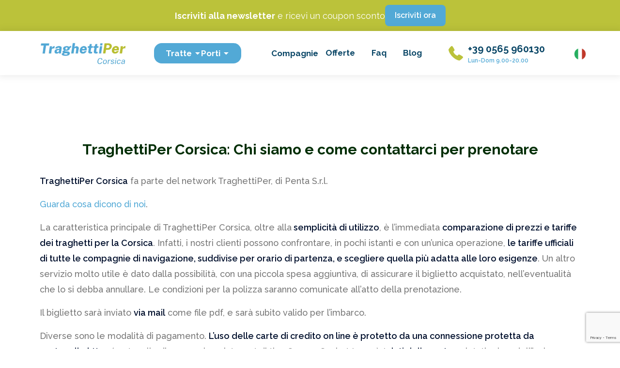

--- FILE ---
content_type: text/html; charset=UTF-8
request_url: https://www.traghettiper-corsica.it/chi-siamo/
body_size: 16454
content:
<!DOCTYPE html>
<html class="no-js" lang="it-IT" style="--header-height: 155px; --inner-height: 100vh;">
<head>
    <meta charset="utf-8">
 <title>	

Chi siamo: conosci il team di TraghettiPer Corsica | TraghettiPer</title>

    <meta name="viewport" content="width=device-width, initial-scale=1.0, minimum-scale=1.0, maximum-scale=1.0">
    <noscript><style>.collapse:not(#navbarContent){display:block !important;}</style></noscript>
    <link rel="apple-touch-icon" href="https://www.traghettiper-corsica.it/wp-content/themes/TraghettiPer/assets/images/favicon.png">
    <link rel="icon" type="image/x-icon" href="https://www.traghettiper-corsica.it/wp-content/themes/TraghettiPer/assets/images/favicon.png">
	
<!--Preload mappa in background-->	

	
    <!--Font-->
    <link rel="preconnect" href="https://fonts.googleapis.com">
    <link rel="preconnect" href="https://fonts.gstatic.com" crossorigin="anonymous">
    <link rel="preload" href="https://fonts.googleapis.com/css2?family=Raleway:ital,wght@0,300;0,400;0,500;0,600;0,700;0,800;1,300;1,400;1,500;1,600;1,700;1,800&display=swap" as="style" onload="this.onload=null;this.rel='stylesheet'">
	
<script type="speculationrules">
{
  "prerender": [{
    "source": "document",
    "where": {
      "and": [
        { "href_matches": "/porto.*" },
        { "href_matches": "/traghetti.*" },
		{ "href_matches": "/blog/*" },
        { "not": { "href_matches": "/wp-admin/.*" }}
      ]
    },
    "eagerness": "conservative"
  }]
}
</script>


    <meta name="theme-color" content="#fafafa">

    

</head>
    <script>
      var STE_loadEvents = [];

      function STE_addInit(fn) {
        STE_loadEvents.push(fn);
      }
    </script>
  <meta name='robots' content='index, follow, max-image-preview:large, max-snippet:-1, max-video-preview:-1' />
	<style>img:is([sizes="auto" i], [sizes^="auto," i]) { contain-intrinsic-size: 3000px 1500px }</style>
	
<!-- Google Tag Manager for WordPress by gtm4wp.com -->
<script data-cfasync="false" data-pagespeed-no-defer>
	var gtm4wp_datalayer_name = "dataLayer";
	var dataLayer = dataLayer || [];
</script>
<!-- End Google Tag Manager for WordPress by gtm4wp.com --><meta property="og:image" content="https://www.traghettiper-corsica.it/wp-content/themes/TraghettiPer/assets/images/placeholder.jpg" />
	<!-- This site is optimized with the Yoast SEO plugin v24.2 - https://yoast.com/wordpress/plugins/seo/ -->
	<meta name="description" content="Scopri chi siamo e come TraghettiPer ti aiuta a organizzare il tuo viaggio in Corsica, prenotando online in pochi clic." />
	<link rel="canonical" href="https://www.traghettiper-corsica.it/chi-siamo/" />
	<meta property="og:locale" content="it_IT" />
	<meta property="og:type" content="article" />
	<meta property="og:title" content="Chi siamo: conosci il team di TraghettiPer Corsica" />
	<meta property="og:description" content="Scopri chi siamo e come TraghettiPer ti aiuta a organizzare il tuo viaggio in Corsica, prenotando online in pochi clic." />
	<meta property="og:url" content="https://www.traghettiper-corsica.it/chi-siamo/" />
	<meta property="og:site_name" content="TraghettiPer Corsica" />
	<meta property="article:modified_time" content="2025-06-23T14:04:30+00:00" />
	<meta name="twitter:card" content="summary_large_image" />
	<meta name="twitter:label1" content="Tempo di lettura stimato" />
	<meta name="twitter:data1" content="2 minuti" />
	<script type="application/ld+json" class="yoast-schema-graph">{"@context":"https://schema.org","@graph":[{"@type":"WebPage","@id":"https://www.traghettiper-corsica.it/chi-siamo/","url":"https://www.traghettiper-corsica.it/chi-siamo/","name":"Chi siamo: conosci il team di TraghettiPer Corsica","isPartOf":{"@id":"https://www.traghettiper-corsica.it/#website"},"datePublished":"2024-02-15T15:30:47+00:00","dateModified":"2025-06-23T14:04:30+00:00","description":"Scopri chi siamo e come TraghettiPer ti aiuta a organizzare il tuo viaggio in Corsica, prenotando online in pochi clic.","breadcrumb":{"@id":"https://www.traghettiper-corsica.it/chi-siamo/#breadcrumb"},"inLanguage":"it-IT","potentialAction":[{"@type":"ReadAction","target":["https://www.traghettiper-corsica.it/chi-siamo/"]}]},{"@type":"BreadcrumbList","@id":"https://www.traghettiper-corsica.it/chi-siamo/#breadcrumb","itemListElement":[{"@type":"ListItem","position":1,"name":"Home","item":"https://www.traghettiper-corsica.it/"},{"@type":"ListItem","position":2,"name":"TraghettiPer Corsica: Chi siamo e come contattarci per prenotare"}]},{"@type":"WebSite","@id":"https://www.traghettiper-corsica.it/#website","url":"https://www.traghettiper-corsica.it/","name":"TraghettiPer Corsica","description":"","publisher":{"@id":"https://www.traghettiper-corsica.it/#organization"},"potentialAction":[{"@type":"SearchAction","target":{"@type":"EntryPoint","urlTemplate":"https://www.traghettiper-corsica.it/?s={search_term_string}"},"query-input":{"@type":"PropertyValueSpecification","valueRequired":true,"valueName":"search_term_string"}}],"inLanguage":"it-IT","isPartOf":{"@type":"WebSite","@id":"https://www.traghettiper.it/#website","url":"https://www.traghettiper.it/"}},{"@type":"Organization","@id":"https://www.traghettiper-corsica.it/#organization","name":"TraghettiPer Corsica","url":"https://www.traghettiper-corsica.it/","logo":{"@type":"ImageObject","inLanguage":"it-IT","@id":"https://www.traghettiper-corsica.it/#/schema/logo/image/","url":"https://www.traghettiper-corsica.it/wp-content/uploads/2024/12/cropped-traghettiper_corsica_logo_color_1-1.webp","contentUrl":"https://www.traghettiper-corsica.it/wp-content/uploads/2024/12/cropped-traghettiper_corsica_logo_color_1-1.webp","width":300,"height":89,"caption":"TraghettiPer Corsica"},"image":{"@id":"https://www.traghettiper-corsica.it/#/schema/logo/image/"}}]}</script>
	<!-- / Yoast SEO plugin. -->


<link rel='dns-prefetch' href='//cdn.jsdelivr.net' />
<style id='safe-svg-svg-icon-style-inline-css' type='text/css'>
.safe-svg-cover{text-align:center}.safe-svg-cover .safe-svg-inside{display:inline-block;max-width:100%}.safe-svg-cover svg{height:100%;max-height:100%;max-width:100%;width:100%}

</style>
<style id='classic-theme-styles-inline-css' type='text/css'>
/*! This file is auto-generated */
.wp-block-button__link{color:#fff;background-color:#32373c;border-radius:9999px;box-shadow:none;text-decoration:none;padding:calc(.667em + 2px) calc(1.333em + 2px);font-size:1.125em}.wp-block-file__button{background:#32373c;color:#fff;text-decoration:none}
</style>
<style id='global-styles-inline-css' type='text/css'>
:root{--wp--preset--aspect-ratio--square: 1;--wp--preset--aspect-ratio--4-3: 4/3;--wp--preset--aspect-ratio--3-4: 3/4;--wp--preset--aspect-ratio--3-2: 3/2;--wp--preset--aspect-ratio--2-3: 2/3;--wp--preset--aspect-ratio--16-9: 16/9;--wp--preset--aspect-ratio--9-16: 9/16;--wp--preset--color--black: #000000;--wp--preset--color--cyan-bluish-gray: #abb8c3;--wp--preset--color--white: #ffffff;--wp--preset--color--pale-pink: #f78da7;--wp--preset--color--vivid-red: #cf2e2e;--wp--preset--color--luminous-vivid-orange: #ff6900;--wp--preset--color--luminous-vivid-amber: #fcb900;--wp--preset--color--light-green-cyan: #7bdcb5;--wp--preset--color--vivid-green-cyan: #00d084;--wp--preset--color--pale-cyan-blue: #8ed1fc;--wp--preset--color--vivid-cyan-blue: #0693e3;--wp--preset--color--vivid-purple: #9b51e0;--wp--preset--gradient--vivid-cyan-blue-to-vivid-purple: linear-gradient(135deg,rgba(6,147,227,1) 0%,rgb(155,81,224) 100%);--wp--preset--gradient--light-green-cyan-to-vivid-green-cyan: linear-gradient(135deg,rgb(122,220,180) 0%,rgb(0,208,130) 100%);--wp--preset--gradient--luminous-vivid-amber-to-luminous-vivid-orange: linear-gradient(135deg,rgba(252,185,0,1) 0%,rgba(255,105,0,1) 100%);--wp--preset--gradient--luminous-vivid-orange-to-vivid-red: linear-gradient(135deg,rgba(255,105,0,1) 0%,rgb(207,46,46) 100%);--wp--preset--gradient--very-light-gray-to-cyan-bluish-gray: linear-gradient(135deg,rgb(238,238,238) 0%,rgb(169,184,195) 100%);--wp--preset--gradient--cool-to-warm-spectrum: linear-gradient(135deg,rgb(74,234,220) 0%,rgb(151,120,209) 20%,rgb(207,42,186) 40%,rgb(238,44,130) 60%,rgb(251,105,98) 80%,rgb(254,248,76) 100%);--wp--preset--gradient--blush-light-purple: linear-gradient(135deg,rgb(255,206,236) 0%,rgb(152,150,240) 100%);--wp--preset--gradient--blush-bordeaux: linear-gradient(135deg,rgb(254,205,165) 0%,rgb(254,45,45) 50%,rgb(107,0,62) 100%);--wp--preset--gradient--luminous-dusk: linear-gradient(135deg,rgb(255,203,112) 0%,rgb(199,81,192) 50%,rgb(65,88,208) 100%);--wp--preset--gradient--pale-ocean: linear-gradient(135deg,rgb(255,245,203) 0%,rgb(182,227,212) 50%,rgb(51,167,181) 100%);--wp--preset--gradient--electric-grass: linear-gradient(135deg,rgb(202,248,128) 0%,rgb(113,206,126) 100%);--wp--preset--gradient--midnight: linear-gradient(135deg,rgb(2,3,129) 0%,rgb(40,116,252) 100%);--wp--preset--font-size--small: 13px;--wp--preset--font-size--medium: 20px;--wp--preset--font-size--large: 36px;--wp--preset--font-size--x-large: 42px;--wp--preset--spacing--20: 0.44rem;--wp--preset--spacing--30: 0.67rem;--wp--preset--spacing--40: 1rem;--wp--preset--spacing--50: 1.5rem;--wp--preset--spacing--60: 2.25rem;--wp--preset--spacing--70: 3.38rem;--wp--preset--spacing--80: 5.06rem;--wp--preset--shadow--natural: 6px 6px 9px rgba(0, 0, 0, 0.2);--wp--preset--shadow--deep: 12px 12px 50px rgba(0, 0, 0, 0.4);--wp--preset--shadow--sharp: 6px 6px 0px rgba(0, 0, 0, 0.2);--wp--preset--shadow--outlined: 6px 6px 0px -3px rgba(255, 255, 255, 1), 6px 6px rgba(0, 0, 0, 1);--wp--preset--shadow--crisp: 6px 6px 0px rgba(0, 0, 0, 1);}:where(.is-layout-flex){gap: 0.5em;}:where(.is-layout-grid){gap: 0.5em;}body .is-layout-flex{display: flex;}.is-layout-flex{flex-wrap: wrap;align-items: center;}.is-layout-flex > :is(*, div){margin: 0;}body .is-layout-grid{display: grid;}.is-layout-grid > :is(*, div){margin: 0;}:where(.wp-block-columns.is-layout-flex){gap: 2em;}:where(.wp-block-columns.is-layout-grid){gap: 2em;}:where(.wp-block-post-template.is-layout-flex){gap: 1.25em;}:where(.wp-block-post-template.is-layout-grid){gap: 1.25em;}.has-black-color{color: var(--wp--preset--color--black) !important;}.has-cyan-bluish-gray-color{color: var(--wp--preset--color--cyan-bluish-gray) !important;}.has-white-color{color: var(--wp--preset--color--white) !important;}.has-pale-pink-color{color: var(--wp--preset--color--pale-pink) !important;}.has-vivid-red-color{color: var(--wp--preset--color--vivid-red) !important;}.has-luminous-vivid-orange-color{color: var(--wp--preset--color--luminous-vivid-orange) !important;}.has-luminous-vivid-amber-color{color: var(--wp--preset--color--luminous-vivid-amber) !important;}.has-light-green-cyan-color{color: var(--wp--preset--color--light-green-cyan) !important;}.has-vivid-green-cyan-color{color: var(--wp--preset--color--vivid-green-cyan) !important;}.has-pale-cyan-blue-color{color: var(--wp--preset--color--pale-cyan-blue) !important;}.has-vivid-cyan-blue-color{color: var(--wp--preset--color--vivid-cyan-blue) !important;}.has-vivid-purple-color{color: var(--wp--preset--color--vivid-purple) !important;}.has-black-background-color{background-color: var(--wp--preset--color--black) !important;}.has-cyan-bluish-gray-background-color{background-color: var(--wp--preset--color--cyan-bluish-gray) !important;}.has-white-background-color{background-color: var(--wp--preset--color--white) !important;}.has-pale-pink-background-color{background-color: var(--wp--preset--color--pale-pink) !important;}.has-vivid-red-background-color{background-color: var(--wp--preset--color--vivid-red) !important;}.has-luminous-vivid-orange-background-color{background-color: var(--wp--preset--color--luminous-vivid-orange) !important;}.has-luminous-vivid-amber-background-color{background-color: var(--wp--preset--color--luminous-vivid-amber) !important;}.has-light-green-cyan-background-color{background-color: var(--wp--preset--color--light-green-cyan) !important;}.has-vivid-green-cyan-background-color{background-color: var(--wp--preset--color--vivid-green-cyan) !important;}.has-pale-cyan-blue-background-color{background-color: var(--wp--preset--color--pale-cyan-blue) !important;}.has-vivid-cyan-blue-background-color{background-color: var(--wp--preset--color--vivid-cyan-blue) !important;}.has-vivid-purple-background-color{background-color: var(--wp--preset--color--vivid-purple) !important;}.has-black-border-color{border-color: var(--wp--preset--color--black) !important;}.has-cyan-bluish-gray-border-color{border-color: var(--wp--preset--color--cyan-bluish-gray) !important;}.has-white-border-color{border-color: var(--wp--preset--color--white) !important;}.has-pale-pink-border-color{border-color: var(--wp--preset--color--pale-pink) !important;}.has-vivid-red-border-color{border-color: var(--wp--preset--color--vivid-red) !important;}.has-luminous-vivid-orange-border-color{border-color: var(--wp--preset--color--luminous-vivid-orange) !important;}.has-luminous-vivid-amber-border-color{border-color: var(--wp--preset--color--luminous-vivid-amber) !important;}.has-light-green-cyan-border-color{border-color: var(--wp--preset--color--light-green-cyan) !important;}.has-vivid-green-cyan-border-color{border-color: var(--wp--preset--color--vivid-green-cyan) !important;}.has-pale-cyan-blue-border-color{border-color: var(--wp--preset--color--pale-cyan-blue) !important;}.has-vivid-cyan-blue-border-color{border-color: var(--wp--preset--color--vivid-cyan-blue) !important;}.has-vivid-purple-border-color{border-color: var(--wp--preset--color--vivid-purple) !important;}.has-vivid-cyan-blue-to-vivid-purple-gradient-background{background: var(--wp--preset--gradient--vivid-cyan-blue-to-vivid-purple) !important;}.has-light-green-cyan-to-vivid-green-cyan-gradient-background{background: var(--wp--preset--gradient--light-green-cyan-to-vivid-green-cyan) !important;}.has-luminous-vivid-amber-to-luminous-vivid-orange-gradient-background{background: var(--wp--preset--gradient--luminous-vivid-amber-to-luminous-vivid-orange) !important;}.has-luminous-vivid-orange-to-vivid-red-gradient-background{background: var(--wp--preset--gradient--luminous-vivid-orange-to-vivid-red) !important;}.has-very-light-gray-to-cyan-bluish-gray-gradient-background{background: var(--wp--preset--gradient--very-light-gray-to-cyan-bluish-gray) !important;}.has-cool-to-warm-spectrum-gradient-background{background: var(--wp--preset--gradient--cool-to-warm-spectrum) !important;}.has-blush-light-purple-gradient-background{background: var(--wp--preset--gradient--blush-light-purple) !important;}.has-blush-bordeaux-gradient-background{background: var(--wp--preset--gradient--blush-bordeaux) !important;}.has-luminous-dusk-gradient-background{background: var(--wp--preset--gradient--luminous-dusk) !important;}.has-pale-ocean-gradient-background{background: var(--wp--preset--gradient--pale-ocean) !important;}.has-electric-grass-gradient-background{background: var(--wp--preset--gradient--electric-grass) !important;}.has-midnight-gradient-background{background: var(--wp--preset--gradient--midnight) !important;}.has-small-font-size{font-size: var(--wp--preset--font-size--small) !important;}.has-medium-font-size{font-size: var(--wp--preset--font-size--medium) !important;}.has-large-font-size{font-size: var(--wp--preset--font-size--large) !important;}.has-x-large-font-size{font-size: var(--wp--preset--font-size--x-large) !important;}
:where(.wp-block-post-template.is-layout-flex){gap: 1.25em;}:where(.wp-block-post-template.is-layout-grid){gap: 1.25em;}
:where(.wp-block-columns.is-layout-flex){gap: 2em;}:where(.wp-block-columns.is-layout-grid){gap: 2em;}
:root :where(.wp-block-pullquote){font-size: 1.5em;line-height: 1.6;}
</style>
<link rel='stylesheet' id='contact-form-7-css' href='https://www.traghettiper-corsica.it/wp-content/plugins/contact-form-7/includes/css/styles.css?ver=6.0.3' type='text/css' media='all' />
<link rel='stylesheet' id='wpsm_ac-font-awesome-front-css' href='https://www.traghettiper-corsica.it/wp-content/plugins/responsive-accordion-and-collapse/css/font-awesome/css/font-awesome.min.css?ver=6.7.4' type='text/css' media='all' />
<link rel='stylesheet' id='wpsm_ac_bootstrap-front-css' href='https://www.traghettiper-corsica.it/wp-content/plugins/responsive-accordion-and-collapse/css/bootstrap-front.css?ver=6.7.4' type='text/css' media='all' />
<link rel='stylesheet' id='stenewsletter-main-css' href='https://www.traghettiper-corsica.it/wp-content/plugins/stenewsletter/assets/css/stenewsletter_tp_green.css?ver=0.1' type='text/css' media='all' />
<link rel='stylesheet' id='intl-tel-input-css' href='https://cdn.jsdelivr.net/npm/intl-tel-input@25.3.1/build/css/intlTelInput.css?ver=25.3.1' type='text/css' media='all' />
<link rel='stylesheet' id='style-main-css' href='https://www.traghettiper-corsica.it/wp-content/themes/TraghettiPer/style.css?ver=1748508359' type='text/css' media='all' />
<link rel='stylesheet' id='normalize-css' href='https://www.traghettiper-corsica.it/wp-content/themes/TraghettiPer/styles/normalize.min.css?ver=26a7d314a95aa4827ed3f21c04743320' type='text/css' media='all' />
<link rel='stylesheet' id='swiper-css' href='https://cdn.jsdelivr.net/npm/swiper@8/swiper-bundle.min.css?ver=6.7.4' type='text/css' media='all' />
<link rel='stylesheet' id='bootstrap-css' href='https://www.traghettiper-corsica.it/wp-content/themes/TraghettiPer/lib/bootstrap-main/dist/css/bootstrap.min.css?ver=a549af2a81cd9900ee897d8bc9c4b5e9' type='text/css' media='all' />
<link rel='stylesheet' id='main-style-css' href='https://www.traghettiper-corsica.it/wp-content/themes/TraghettiPer/styles/main.min.css?ver=0ce8026b0d86755a324c066a0df4433e' type='text/css' media='all' />
<link rel='stylesheet' id='mediaquery-css' href='https://www.traghettiper-corsica.it/wp-content/themes/TraghettiPer/styles/mediaquery.min.css?ver=fdd57c5bd06a271be5d3d2fb64be5c3c' type='text/css' media='all' />
<link rel='stylesheet' id='ste-booking-css' href='https://www.traghettiper-corsica.it/wp-content/plugins/ste-booking-next//assets/css/datepicker.css?ver=1b29f708d5f44270a9f07dba9665ee06' type='text/css' media='all' />
<link rel='stylesheet' id='fancybox-css' href='https://cdn.jsdelivr.net/npm/@fancyapps/ui/dist/fancybox.css?ver=6.7.4' type='text/css' media='all' />
<link rel='stylesheet' id='lightbox-css' href='https://www.traghettiper-corsica.it/wp-content/themes/TraghettiPer/styles/lightbox.min.css?ver=a44618ae34d32020f0216cdcfbe5532f' type='text/css' media='all' />
<link rel='stylesheet' id='ste-jquery-ui-datepicker-css' href='https://www.traghettiper-corsica.it/wp-content/plugins/ste-booking-next/assets/css/datepicker.css?ver=1.4.1' type='text/css' media='' />
<link rel='stylesheet' id='ste-common-styles-css' href='https://www.traghettiper-corsica.it/wp-content/plugins/ste-booking-next/assets/css/styles.css?ver=1.4.1' type='text/css' media='' />
<script type="text/javascript" src="https://www.traghettiper-corsica.it/wp-includes/js/jquery/jquery.min.js?ver=3.7.1" id="jquery-core-js"></script>
<script type="text/javascript" src="https://www.traghettiper-corsica.it/wp-includes/js/jquery/jquery-migrate.min.js?ver=3.4.1" id="jquery-migrate-js"></script>
<script type="text/javascript" id="fastcache-host-js-extra">
/* <![CDATA[ */
var ajax_var = {"url":"https:\/\/www.traghettiper-corsica.it\/wp-admin\/admin-ajax.php","nonce":"74b7b12599"};
/* ]]> */
</script>
<script type="text/javascript" src="https://www.traghettiper-corsica.it/wp-content/plugins/fastcache-by-host-it/public/js/fastcache-public.js?ver=1750669183" id="fastcache-host-js"></script>
<script type="text/javascript" async="async" src="https://www.traghettiper-corsica.it/wp-content/themes/TraghettiPer/js/medium-zoom.min.js?ver=6.7.4" id="medium-zoom-js"></script>
<script type="text/javascript" async="async" src="https://www.traghettiper-corsica.it/wp-content/themes/TraghettiPer/js/vendor/modernizr-3.11.2.min.js?ver=2.0.0" id="TraghettiPer-js-modernizr-js"></script>
<script type="text/javascript" async="async" src="https://www.traghettiper-corsica.it/wp-content/themes/TraghettiPer/js/plugins.js?ver=2.0.0" id="TraghettiPer-js-plugins-js"></script>
<script type="text/javascript" async="async" src="https://www.traghettiper-corsica.it/wp-content/themes/TraghettiPer/js/lightbox.min.js?ver=ff500f2b4b58b37e17c2a11a38df1822" id="lightbox-js"></script>
<link rel="https://api.w.org/" href="https://www.traghettiper-corsica.it/wp-json/" /><link rel="alternate" title="JSON" type="application/json" href="https://www.traghettiper-corsica.it/wp-json/wp/v2/pages/13389" /><link rel="EditURI" type="application/rsd+xml" title="RSD" href="https://www.traghettiper-corsica.it/xmlrpc.php?rsd" />
<meta name="generator" content="WordPress 6.7.4" />
<link rel="alternate" title="oEmbed (JSON)" type="application/json+oembed" href="https://www.traghettiper-corsica.it/wp-json/oembed/1.0/embed?url=https%3A%2F%2Fwww.traghettiper-corsica.it%2Fchi-siamo%2F" />
<link rel="alternate" title="oEmbed (XML)" type="text/xml+oembed" href="https://www.traghettiper-corsica.it/wp-json/oembed/1.0/embed?url=https%3A%2F%2Fwww.traghettiper-corsica.it%2Fchi-siamo%2F&#038;format=xml" />

<!-- Google Tag Manager for WordPress by gtm4wp.com -->
<!-- GTM Container placement set to automatic -->
<script data-cfasync="false" data-pagespeed-no-defer>
	var dataLayer_content = {"pagePostType":"page","pagePostType2":"single-page"};
	dataLayer.push( dataLayer_content );
</script>
<script data-cfasync="false">
(function(w,d,s,l,i){w[l]=w[l]||[];w[l].push({'gtm.start':
new Date().getTime(),event:'gtm.js'});var f=d.getElementsByTagName(s)[0],
j=d.createElement(s),dl=l!='dataLayer'?'&l='+l:'';j.async=true;j.src=
'//www.googletagmanager.com/gtm.js?id='+i+dl;f.parentNode.insertBefore(j,f);
})(window,document,'script','dataLayer','GTM-N6LVVKX');
</script>
<!-- End Google Tag Manager for WordPress by gtm4wp.com --><style class="wpcode-css-snippet">#bhr-items {
    position: relative;
    z-index: 9999999;
}</style><script>document.addEventListener('DOMContentLoaded', () => {
    const reviewsSection = document.getElementById('trustpilot-reviews');
    const widgets = document.querySelectorAll('.swiper-slide .trustpilot-widget');
    const wrapperLink = document.createElement('a');
    wrapperLink.href = '#trustpilot-reviews'

    function wrapElement(elementToWrap, wrapper) {
        elementToWrap.parentNode.insertBefore(wrapper, elementToWrap);
        wrapper.appendChild(elementToWrap);
    }

    if (!reviewsSection) wrapperLink.href = 'https://it.trustpilot.com/review/traghettiper-corsica.it';

    widgets.forEach(widget => {
        wrapElement(widget, wrapperLink);
    });
})</script>		<style type="text/css" id="wp-custom-css">
			.single .alignnone {width:70%; height:auto!important;}		</style>
		
<body class="page-template-default page page-id-13389 wp-custom-logo lg-viewport">
<!-- Script non critici -->
<link rel="preload" href="https://www.traghettiper-corsica.it/wp-content/themes/TraghettiPer/pagenavi-css.css" as="style" onload="this.onload=null;this.rel='stylesheet'">
<noscript><link rel="stylesheet" href="https://www.traghettiper-corsica.it/wp-content/themes/TraghettiPer/pagenavi-css.css"></noscript>

<!-- TrustBox script -->
	<script ype="text/javascript" src="//widget.trustpilot.com/bootstrap/v5/tp.widget.bootstrap.min.js" async></script>
<!-- End TrustBox script -->

<!-- FAQ accordion CSS-->
    <link rel="preload" href="/wp-content/plugins/responsive-accordion-and-collapse/css/font-awesome/css/font-awesome.min.css" as="style" onload="this.onload=null;this.rel='stylesheet'"/>
	<link rel="preload" href="/wp-content/plugins/responsive-accordion-and-collapse/css/bootstrap-front.css" as="style" onload="this.onload=null;this.rel='stylesheet'"/>
	
    <script src="https://www.google.com/recaptcha/api.js?render=6LdgqfspAAAAAPJrQaCVcWcGDFPE8G5qoVhKoCsZ"></script>
   <script>
       grecaptcha.ready(function() {
           grecaptcha.execute('6LdgqfspAAAAAPJrQaCVcWcGDFPE8G5qoVhKoCsZ', {action: 'submit'}).then(function(token) {
               document.getElementById('recaptchaResponse').value = token;
           });
       });
   </script>

<section class="top-bar-section">
  <div class="top-bar-newsletter">
    <div class="newsletter-text">
      <b>Iscriviti alla newsletter</b> e ricevi un coupon sconto
    </div>
    <div class="newsletter-button-hide">
      <a href="#newsletter" class="top-bar-btn">Iscriviti ora</a>
    </div>
    <div class="newsletter-button-show">
      <a href="#newsletter" class="button-show-bg"><span>↓</span></a>
    </div>
  </div>
</section><header class="py-2" data-header-height="92px">

    <div class="container">
        <div class="row">
            <div class="navbar desktop-navbar">

                <div class="first-section-navbar w-100">

                    <div class="logo">
	
<a title="Comparatore Traghetti Online per la Corsica - TraghettiPer" href="https://www.traghettiper-corsica.it">
							
<img width="100%" height="100%" 
		title="Comparatore Traghetti Online per la Corsica - TraghettiPer" 
		alt="Comparatore Traghetti Online per la Corsica - TraghettiPer"
		width="100%" height="100%" src="https://www.traghettiper-corsica.it/wp-content/uploads/2024/12/cropped-traghettiper_corsica_logo_color_1-1.webp" /></a>

                    </div>

<div class='list-container d-flex bg-primary-color rounded-4 p-2 pe-4 ps-4 ms-5 gap-3'>			
			
			
                    <div class="first-list">
                        <ul class="p-0 m-0">
                            <li id="submenu-tratte">
                                <a class="megamenu-tratte text-white">Tratte                                    <span class="dropicon"></span>
                                </a>

                                <ul class="dropdown-menu-tratte menu-3c ">
                                                                            <li class="dest">
                                            <a href="#nolink#" title="Traghetti Traghetti da/verso Bastia">Traghetti da/verso Bastia</a>
                                                                                                                                                        <li class="sottodest">
                                                            <a href="https://www.traghettiper-corsica.it/traghetti-genova-bastia/" title="Traghetti Genova - Bastia">Genova - Bastia</a>
                                                        </li>
                                                                                                            <li class="sottodest">
                                                            <a href="https://www.traghettiper-corsica.it/traghetti-livorno-bastia/" title="Traghetti Livorno - Bastia">Livorno - Bastia</a>
                                                        </li>
                                                                                                            <li class="sottodest">
                                                            <a href="https://www.traghettiper-corsica.it/traghetti-portoferraio-bastia/" title="Traghetti Portoferraio - Bastia">Portoferraio - Bastia</a>
                                                        </li>
                                                                                                            <li class="sottodest">
                                                            <a href="https://www.traghettiper-corsica.it/traghetti-piombino-bastia/" title="Traghetti Piombino-  Bastia">Piombino-  Bastia</a>
                                                        </li>
                                                                                                            <li class="sottodest">
                                                            <a href="https://www.traghettiper-corsica.it/traghetti-nizza-bastia/" title="Traghetti Nizza - Bastia">Nizza - Bastia</a>
                                                        </li>
                                                                                                            <li class="sottodest">
                                                            <a href="https://www.traghettiper-corsica.it/traghetti-savona-bastia/" title="Traghetti Savona - Bastia">Savona - Bastia</a>
                                                        </li>
                                                                                                            <li class="sottodest">
                                                            <a href="https://www.traghettiper-corsica.it/traghetti-tolone-bastia/" title="Traghetti Tolone - Bastia">Tolone - Bastia</a>
                                                        </li>
                                                                                                                                        </li>
                                                                            <li class="dest">
                                            <a href="#nolink#" title="Traghetti Traghetti da/verso Isola Rossa">Traghetti da/verso Isola Rossa</a>
                                                                                                                                                        <li class="sottodest">
                                                            <a href="https://www.traghettiper-corsica.it/traghetti-nizza-ile-rousse/" title="Traghetti Nizza - Isola Rossa">Nizza - Isola Rossa</a>
                                                        </li>
                                                                                                            <li class="sottodest">
                                                            <a href="https://www.traghettiper-corsica.it/traghetti-livorno-ile-rousse/" title="Traghetti Livorno - Isola Rossa">Livorno - Isola Rossa</a>
                                                        </li>
                                                                                                            <li class="sottodest">
                                                            <a href="https://www.traghettiper-corsica.it/traghetti-tolone-ile-rousse/" title="Traghetti Tolone - Isola Rossa">Tolone - Isola Rossa</a>
                                                        </li>
                                                                                                            <li class="sottodest">
                                                            <a href="https://www.traghettiper-corsica.it/traghetti-savona-ile-rousse/" title="Traghetti Savona - Isola Rossa">Savona - Isola Rossa</a>
                                                        </li>
                                                                                                                                        </li>
                                                                            <li class="dest">
                                            <a href="#nolink#" title="Traghetti Traghetti da/verso Porto Vecchio">Traghetti da/verso Porto Vecchio</a>
                                                                                                                                                        <li class="sottodest">
                                                            <a href="https://www.traghettiper-corsica.it/traghetti-golfo-aranci-porto-vecchio/" title="Traghetti Golfo Aranci - Porto Vecchio">Golfo Aranci - Porto Vecchio</a>
                                                        </li>
                                                                                                            <li class="sottodest">
                                                            <a href="https://www.traghettiper-corsica.it/traghetti-tolone-porto-vecchio/" title="Traghetti Tolone - Porto Vecchio">Tolone - Porto Vecchio</a>
                                                        </li>
                                                                                                            <li class="sottodest">
                                                            <a href="https://www.traghettiper-corsica.it/traghetti-nizza-porto-vecchio/" title="Traghetti Nizza - Porto Vecchio">Nizza - Porto Vecchio</a>
                                                        </li>
                                                                                                            <li class="sottodest">
                                                            <a href="https://www.traghettiper-corsica.it/traghetto-piombino-porto-vecchio/" title="Traghetti Piombino - Porto Vecchio">Piombino - Porto Vecchio</a>
                                                        </li>
                                                                                                            <li class="sottodest">
                                                            <a href="https://www.traghettiper-corsica.it/traghetti-porto-torres-porto-vecchio/" title="Traghetti Porto Torres - Porto Vecchio">Porto Torres - Porto Vecchio</a>
                                                        </li>
                                                                                                                                        </li>
                                                                            <li class="dest">
                                            <a href="#nolink#" title="Traghetti Traghetti da/verso Ajaccio">Traghetti da/verso Ajaccio</a>
                                                                                                                                                        <li class="sottodest">
                                                            <a href="https://www.traghettiper-corsica.it/traghetti-nizza-ajaccio/" title="Traghetti Nizza - Ajaccio">Nizza - Ajaccio</a>
                                                        </li>
                                                                                                            <li class="sottodest">
                                                            <a href="https://www.traghettiper-corsica.it/traghetti-tolone-ajaccio/" title="Traghetti Tolone - Ajaccio">Tolone - Ajaccio</a>
                                                        </li>
                                                                                                            <li class="sottodest">
                                                            <a href="https://www.traghettiper-corsica.it/traghetti-porto-torres-ajaccio/" title="Traghetti Porto Torres - Ajaccio">Porto Torres - Ajaccio</a>
                                                        </li>
                                                                                                                                        </li>
                                                                            <li class="dest">
                                            <a href="#nolink#" title="Traghetti Traghetti da/verso Bonifacio">Traghetti da/verso Bonifacio</a>
                                                                                                                                                        <li class="sottodest">
                                                            <a href="https://www.traghettiper-corsica.it/traghetti-santa-teresa-gallura-bonifacio/" title="Traghetti Santa Teresa di Gallura - Bonifacio">Santa Teresa di Gallura - Bonifacio</a>
                                                        </li>
                                                                                                                                        </li>
                                                                            <li class="dest">
                                            <a href="#nolink#" title="Traghetti Traghetti da/verso Calvi">Traghetti da/verso Calvi</a>
                                                                                                                                                        <li class="sottodest">
                                                            <a href="https://www.traghettiper-corsica.it/traghetti-savona-calvi/" title="Traghetti Savona - Calvì">Savona - Calvì</a>
                                                        </li>
                                                                                                            <li class="sottodest">
                                                            <a href="https://www.traghettiper-corsica.it/traghetti-nizza-calvi/" title="Traghetti Nizza - Calvì">Nizza - Calvì</a>
                                                        </li>
                                                                                                                                        </li>
                                                                    </ul>
                            </li>
				
                        </ul>
                    </div>
		
	
	
                    <div class="first-list">
                        <ul class="p-0 m-0">
                            <li id="submenu-porti">
                                <a class="megamenu-porti text-white">Porti                                    <span class="dropicon"></span>
                                </a>

                                <ul class="dropdown-menu-porti ">
                                                                            <li class="dest">
                                            <a href="#nolink#" title="Traghetti Porti della Corsica">Porti della Corsica</a>
                                                                                                                                                        <li class="sottodest">
                                                            <a href="https://www.traghettiper-corsica.it/il-porto-di-ajaccio/" title="Traghetti Porto di Ajaccio">Porto di Ajaccio</a>
                                                        </li>
                                                                                                            <li class="sottodest">
                                                            <a href="https://www.traghettiper-corsica.it/il-porto-di-bonifacio/" title="Traghetti Porto di Bonifacio">Porto di Bonifacio</a>
                                                        </li>
                                                                                                            <li class="sottodest">
                                                            <a href="https://www.traghettiper-corsica.it/il-porto-di-bastia/" title="Traghetti Porto di Bastia">Porto di Bastia</a>
                                                        </li>
                                                                                                            <li class="sottodest">
                                                            <a href="https://www.traghettiper-corsica.it/il-porto-di-calvi/" title="Traghetti Porto di Calvì">Porto di Calvì</a>
                                                        </li>
                                                                                                            <li class="sottodest">
                                                            <a href="https://www.traghettiper-corsica.it/il-porto-di-ile-rousse/" title="Traghetti Porto di Isola Rossa">Porto di Isola Rossa</a>
                                                        </li>
                                                                                                            <li class="sottodest">
                                                            <a href="https://www.traghettiper-corsica.it/il-porto-di-portovecchio/" title="Traghetti Porto di Porto Vecchio">Porto di Porto Vecchio</a>
                                                        </li>
                                                                                                                                        </li>
                                                                            <li class="dest">
                                            <a href="#nolink#" title="Traghetti Porti per la Corsica">Porti per la Corsica</a>
                                                                                                                                                        <li class="sottodest">
                                                            <a href="https://www.traghettiper-corsica.it/il-porto-di-genova/" title="Traghetti Porto di Genova">Porto di Genova</a>
                                                        </li>
                                                                                                            <li class="sottodest">
                                                            <a href="https://www.traghettiper-corsica.it/il-porto-di-golfo-aranci/" title="Traghetti Porto di Golfo Aranci">Porto di Golfo Aranci</a>
                                                        </li>
                                                                                                            <li class="sottodest">
                                                            <a href="https://www.traghettiper-corsica.it/il-porto-di-livorno/" title="Traghetti Porto di Livorno">Porto di Livorno</a>
                                                        </li>
                                                                                                            <li class="sottodest">
                                                            <a href="https://www.traghettiper-corsica.it/il-porto-di-nizza/" title="Traghetti Porto di Nizza">Porto di Nizza</a>
                                                        </li>
                                                                                                            <li class="sottodest">
                                                            <a href="https://www.traghettiper-corsica.it/il-porto-di-piombino/" title="Traghetti Porto di Piombino">Porto di Piombino</a>
                                                        </li>
                                                                                                            <li class="sottodest">
                                                            <a href="https://www.traghettiper-corsica.it/porto-torres/" title="Traghetti Porto di Porto Torres">Porto di Porto Torres</a>
                                                        </li>
                                                                                                            <li class="sottodest">
                                                            <a href="https://www.traghettiper-corsica.it/il-porto-di-portoferraio/" title="Traghetti Porto di Portoferraio">Porto di Portoferraio</a>
                                                        </li>
                                                                                                            <li class="sottodest">
                                                            <a href="https://www.traghettiper-corsica.it/il-porto-di-santa-teresa-gallura/" title="Traghetti Porto di Santa Teresa di Gallura">Porto di Santa Teresa di Gallura</a>
                                                        </li>
                                                                                                            <li class="sottodest">
                                                            <a href="https://www.traghettiper-corsica.it/il-porto-di-savona/" title="Traghetti Porto di Savona">Porto di Savona</a>
                                                        </li>
                                                                                                            <li class="sottodest">
                                                            <a href="https://www.traghettiper-corsica.it/il-porto-di-tolone/" title="Traghetti Porto di Tolone">Porto di Tolone</a>
                                                        </li>
                                                                                                                                        </li>
                                                                    </ul>
                            </li>
				
                        </ul>
                    </div>			
	
	
		
	

	
                </div>

                <div class="second-section-navbar">
</div>	
                    <div class="first-list-compagnie ms-auto">
                        <ul>
                            <li id="submenu-compagnie">
                                <a class="megamenu-compagnie">Compagnie                                    <span class="dropicon-dark"></span>
                                </a>

                                <ul class="dropdown-menu-compagnie">
                                                                            <li class="dest">
                                            <a href="https://www.traghettiper-corsica.it/condizioni-di-trasporto-corsica-ferries/" title="Traghetti Corsica Sardinia Ferries">Corsica Sardinia Ferries</a>
                                                                                    </li>
                                                                            <li class="dest">
                                            <a href="https://www.traghettiper-corsica.it/condizioni-di-trasporto-ichnusa-lines/" title="Traghetti Ichnusa Lines">Ichnusa Lines</a>
                                                                                    </li>
                                                                            <li class="dest">
                                            <a href="https://www.traghettiper-corsica.it/condizioni-e-regolamenti-prenotazioni-moby/" title="Traghetti Moby">Moby</a>
                                                                                    </li>
                                                                    </ul>
                            </li>
				
                        </ul>
                    </div>			
						
                    <div class="second-list">
						
						
                        <ul class="m-0">
                            <ul id="menu-top-menu" class="m-0"><li id="menu-item-13750"><a href="https://www.traghettiper-corsica.it/offerte/">Offerte</a></li>
<li id="menu-item-7924"><a href="https://www.traghettiper-corsica.it/faq/">Faq</a></li>
<li id="menu-item-11015"><a href="https://www.traghettiper-corsica.it/blog/">Blog</a></li>
</ul>                        </ul>
                    </div>
                    <div class="header-support">
                        <div class="phone-icon"><img width="100%" height="100%" src="https://www.traghettiper-corsica.it/wp-content/themes/TraghettiPer/assets/images/phone-support.svg" alt=""></div>
                        <div class="contact-support">
                            <p class="fs-5"><a class="numero_telefono_shortcode" href="tel:+39 0565 960130">+39 0565 960130</a></p>
<p>Lun-Dom 9.00-20.00</p>                        </div>
                    </div>
                    <!--MENU LINGUE RICHIAMO FUNZIONE -->
					<div class="language-selector"><ul><li class="language-submenu"><a class="language" title="Italiano"><img class="flag" src="https://www.traghettiper-corsica.it/wp-content/themes/TraghettiPer/assets/images/flag_ita.png" alt="it"> <span class="dropicon-dark"></span></a><ul class="dropdown-language"><li><a title="English" href="https://www.ferrybooking24.net/ferries-corsica/"><img class="flag-sub" src="https://www.traghettiper-corsica.it/wp-content/themes/TraghettiPer/assets/images/flag_en.png" alt="en"></a></li><li><a title="Français" href="https://www.ferrybooking24.fr/ferry-corse/"><img class="flag-sub" src="https://www.traghettiper-corsica.it/wp-content/themes/TraghettiPer/assets/images/flag_fr.png" alt="fr"></a></li><li><a title="Deutsch" href="https://www.ferrybooking24.de/faehren-korsika/"><img class="flag-sub" src="https://www.traghettiper-corsica.it/wp-content/themes/TraghettiPer/assets/images/flag_de.png" alt="de"></a></li><li><a title="Español" href="https://www.ferrybooking24.es/ferries-corcega/"><img class="flag-sub" src="https://www.traghettiper-corsica.it/wp-content/themes/TraghettiPer/assets/images/flag_es.png" alt="es"></a></li><li><a title="Nederlands" href="https://www.ferrybooking24.nl/veerboten-corsica/"><img class="flag-sub" src="https://www.traghettiper-corsica.it/wp-content/themes/TraghettiPer/assets/images/flag_nl.png" alt="nl"></a></li><li><a title="Czech" href="https://www.ferrybooking24.cz/trajekty-corsica/"><img class="flag-sub" src="https://www.traghettiper-corsica.it/wp-content/themes/TraghettiPer/assets/images/flag_cz.png" alt="cz"></a></li></ul></li></ul></div>					<!--FINE MENU LINGUE RICHIAMO FUNZIONE -->
                </div>
            </div>

            <!--Mobile-->
            <nav class="mobile-navbar bg-white d-flex d-xl-none navbar navbar-light px-2">
                <div class="logo">
						<a title="Comparatore Traghetti Online per la Corsica - TraghettiPer" href="https://www.traghettiper-corsica.it">

						<img width="100%" height="100%" 
								title="Comparatore Traghetti Online per la Corsica - TraghettiPer" 
								alt="Comparatore Traghetti Online per la Corsica - TraghettiPer"
								src="https://www.traghettiper-corsica.it/wp-content/uploads/2024/12/cropped-traghettiper_corsica_logo_color_1-1.webp" />						</a>
                    </div>
                <button type="button" data-toggle="collapse" data-target="#navbarContent" aria-controls="navbars" aria-expanded="false" aria-label="Toggle navigation" class="navbar-toggler">
                    <span class="navbar-toggler-icon" style="display: none;"></span>
                    <img width="30" height="30" class="hamburger-icon hamburger-chiuso" src="https://www.traghettiper-corsica.it/wp-content/themes/TraghettiPer/assets/images/hamburger-icon.svg" alt="">
                    <img width="30" height="30" class="hamburger-icon hamburger-aperto" src="https://www.traghettiper-corsica.it/wp-content/themes/TraghettiPer/assets/images/hamburger-icon-opened.svg" alt="">
                </button>

                <div id="navbarContent" class="collapse navbar-collapse">

                    <ul class="navbar-nav">

                        <!-- Menu Destinazioni - start --> 
	                        
                        <!-- Menu Destinazioni - end --> 

                        <!-- Menu Tratte - start --> 

                        <li class="nav-item"><a id="megamenu" href="#" data-bs-toggle="dropdown" aria-haspopup="true">Tratte</a>
                            <div aria-labelledby="megamenu" class="dropdown-menu border-0 p-0 m-0">
                                <ul>
                                                                            <li class="dest">
                                        <a href="#nolink#" title="Traghetti Traghetti da/verso Bastia">Traghetti da/verso Bastia</a>
                                                                                                                                    <li class="sottodest">
                                                    <a href="https://www.traghettiper-corsica.it/traghetti-genova-bastia/" title="Traghetti Genova - Bastia">Genova - Bastia</a>
                                                </li>
                                                                                            <li class="sottodest">
                                                    <a href="https://www.traghettiper-corsica.it/traghetti-livorno-bastia/" title="Traghetti Livorno - Bastia">Livorno - Bastia</a>
                                                </li>
                                                                                            <li class="sottodest">
                                                    <a href="https://www.traghettiper-corsica.it/traghetti-portoferraio-bastia/" title="Traghetti Portoferraio - Bastia">Portoferraio - Bastia</a>
                                                </li>
                                                                                            <li class="sottodest">
                                                    <a href="https://www.traghettiper-corsica.it/traghetti-piombino-bastia/" title="Traghetti Piombino-  Bastia">Piombino-  Bastia</a>
                                                </li>
                                                                                            <li class="sottodest">
                                                    <a href="https://www.traghettiper-corsica.it/traghetti-nizza-bastia/" title="Traghetti Nizza - Bastia">Nizza - Bastia</a>
                                                </li>
                                                                                            <li class="sottodest">
                                                    <a href="https://www.traghettiper-corsica.it/traghetti-savona-bastia/" title="Traghetti Savona - Bastia">Savona - Bastia</a>
                                                </li>
                                                                                            <li class="sottodest">
                                                    <a href="https://www.traghettiper-corsica.it/traghetti-tolone-bastia/" title="Traghetti Tolone - Bastia">Tolone - Bastia</a>
                                                </li>
                                                                                                                            </li>
                                                                            <li class="dest">
                                        <a href="#nolink#" title="Traghetti Traghetti da/verso Isola Rossa">Traghetti da/verso Isola Rossa</a>
                                                                                                                                    <li class="sottodest">
                                                    <a href="https://www.traghettiper-corsica.it/traghetti-nizza-ile-rousse/" title="Traghetti Nizza - Isola Rossa">Nizza - Isola Rossa</a>
                                                </li>
                                                                                            <li class="sottodest">
                                                    <a href="https://www.traghettiper-corsica.it/traghetti-livorno-ile-rousse/" title="Traghetti Livorno - Isola Rossa">Livorno - Isola Rossa</a>
                                                </li>
                                                                                            <li class="sottodest">
                                                    <a href="https://www.traghettiper-corsica.it/traghetti-tolone-ile-rousse/" title="Traghetti Tolone - Isola Rossa">Tolone - Isola Rossa</a>
                                                </li>
                                                                                            <li class="sottodest">
                                                    <a href="https://www.traghettiper-corsica.it/traghetti-savona-ile-rousse/" title="Traghetti Savona - Isola Rossa">Savona - Isola Rossa</a>
                                                </li>
                                                                                                                            </li>
                                                                            <li class="dest">
                                        <a href="#nolink#" title="Traghetti Traghetti da/verso Porto Vecchio">Traghetti da/verso Porto Vecchio</a>
                                                                                                                                    <li class="sottodest">
                                                    <a href="https://www.traghettiper-corsica.it/traghetti-golfo-aranci-porto-vecchio/" title="Traghetti Golfo Aranci - Porto Vecchio">Golfo Aranci - Porto Vecchio</a>
                                                </li>
                                                                                            <li class="sottodest">
                                                    <a href="https://www.traghettiper-corsica.it/traghetti-tolone-porto-vecchio/" title="Traghetti Tolone - Porto Vecchio">Tolone - Porto Vecchio</a>
                                                </li>
                                                                                            <li class="sottodest">
                                                    <a href="https://www.traghettiper-corsica.it/traghetti-nizza-porto-vecchio/" title="Traghetti Nizza - Porto Vecchio">Nizza - Porto Vecchio</a>
                                                </li>
                                                                                            <li class="sottodest">
                                                    <a href="https://www.traghettiper-corsica.it/traghetto-piombino-porto-vecchio/" title="Traghetti Piombino - Porto Vecchio">Piombino - Porto Vecchio</a>
                                                </li>
                                                                                            <li class="sottodest">
                                                    <a href="https://www.traghettiper-corsica.it/traghetti-porto-torres-porto-vecchio/" title="Traghetti Porto Torres - Porto Vecchio">Porto Torres - Porto Vecchio</a>
                                                </li>
                                                                                                                            </li>
                                                                            <li class="dest">
                                        <a href="#nolink#" title="Traghetti Traghetti da/verso Ajaccio">Traghetti da/verso Ajaccio</a>
                                                                                                                                    <li class="sottodest">
                                                    <a href="https://www.traghettiper-corsica.it/traghetti-nizza-ajaccio/" title="Traghetti Nizza - Ajaccio">Nizza - Ajaccio</a>
                                                </li>
                                                                                            <li class="sottodest">
                                                    <a href="https://www.traghettiper-corsica.it/traghetti-tolone-ajaccio/" title="Traghetti Tolone - Ajaccio">Tolone - Ajaccio</a>
                                                </li>
                                                                                            <li class="sottodest">
                                                    <a href="https://www.traghettiper-corsica.it/traghetti-porto-torres-ajaccio/" title="Traghetti Porto Torres - Ajaccio">Porto Torres - Ajaccio</a>
                                                </li>
                                                                                                                            </li>
                                                                            <li class="dest">
                                        <a href="#nolink#" title="Traghetti Traghetti da/verso Bonifacio">Traghetti da/verso Bonifacio</a>
                                                                                                                                    <li class="sottodest">
                                                    <a href="https://www.traghettiper-corsica.it/traghetti-santa-teresa-gallura-bonifacio/" title="Traghetti Santa Teresa di Gallura - Bonifacio">Santa Teresa di Gallura - Bonifacio</a>
                                                </li>
                                                                                                                            </li>
                                                                            <li class="dest">
                                        <a href="#nolink#" title="Traghetti Traghetti da/verso Calvi">Traghetti da/verso Calvi</a>
                                                                                                                                    <li class="sottodest">
                                                    <a href="https://www.traghettiper-corsica.it/traghetti-savona-calvi/" title="Traghetti Savona - Calvì">Savona - Calvì</a>
                                                </li>
                                                                                            <li class="sottodest">
                                                    <a href="https://www.traghettiper-corsica.it/traghetti-nizza-calvi/" title="Traghetti Nizza - Calvì">Nizza - Calvì</a>
                                                </li>
                                                                                                                            </li>
                                                                    </ul>
                            </div>
                        </li>
	                         
                        <!-- Menu Tratte - end -->      

                        <!-- Menu Porti - start --> 
                                                
                        <li class="nav-item"><a id="megamenu" href="#" data-bs-toggle="dropdown" aria-haspopup="true">Porti</a>
                            <div aria-labelledby="megamenu" class="dropdown-menu border-0 p-0 m-0">
                                <ul>
                                                                            <li class="dest">
                                        <a href="#nolink#" title="Traghetti Porti della Corsica">Porti della Corsica</a>
                                                                                                                                    <li class="sottodest">
                                                    <a href="https://www.traghettiper-corsica.it/il-porto-di-ajaccio/" title="Traghetti Porto di Ajaccio">Porto di Ajaccio</a>
                                                </li>
                                                                                            <li class="sottodest">
                                                    <a href="https://www.traghettiper-corsica.it/il-porto-di-bonifacio/" title="Traghetti Porto di Bonifacio">Porto di Bonifacio</a>
                                                </li>
                                                                                            <li class="sottodest">
                                                    <a href="https://www.traghettiper-corsica.it/il-porto-di-bastia/" title="Traghetti Porto di Bastia">Porto di Bastia</a>
                                                </li>
                                                                                            <li class="sottodest">
                                                    <a href="https://www.traghettiper-corsica.it/il-porto-di-calvi/" title="Traghetti Porto di Calvì">Porto di Calvì</a>
                                                </li>
                                                                                            <li class="sottodest">
                                                    <a href="https://www.traghettiper-corsica.it/il-porto-di-ile-rousse/" title="Traghetti Porto di Isola Rossa">Porto di Isola Rossa</a>
                                                </li>
                                                                                            <li class="sottodest">
                                                    <a href="https://www.traghettiper-corsica.it/il-porto-di-portovecchio/" title="Traghetti Porto di Porto Vecchio">Porto di Porto Vecchio</a>
                                                </li>
                                                                                                                            </li>
                                                                            <li class="dest">
                                        <a href="#nolink#" title="Traghetti Porti per la Corsica">Porti per la Corsica</a>
                                                                                                                                    <li class="sottodest">
                                                    <a href="https://www.traghettiper-corsica.it/il-porto-di-genova/" title="Traghetti Porto di Genova">Porto di Genova</a>
                                                </li>
                                                                                            <li class="sottodest">
                                                    <a href="https://www.traghettiper-corsica.it/il-porto-di-golfo-aranci/" title="Traghetti Porto di Golfo Aranci">Porto di Golfo Aranci</a>
                                                </li>
                                                                                            <li class="sottodest">
                                                    <a href="https://www.traghettiper-corsica.it/il-porto-di-livorno/" title="Traghetti Porto di Livorno">Porto di Livorno</a>
                                                </li>
                                                                                            <li class="sottodest">
                                                    <a href="https://www.traghettiper-corsica.it/il-porto-di-nizza/" title="Traghetti Porto di Nizza">Porto di Nizza</a>
                                                </li>
                                                                                            <li class="sottodest">
                                                    <a href="https://www.traghettiper-corsica.it/il-porto-di-piombino/" title="Traghetti Porto di Piombino">Porto di Piombino</a>
                                                </li>
                                                                                            <li class="sottodest">
                                                    <a href="https://www.traghettiper-corsica.it/porto-torres/" title="Traghetti Porto di Porto Torres">Porto di Porto Torres</a>
                                                </li>
                                                                                            <li class="sottodest">
                                                    <a href="https://www.traghettiper-corsica.it/il-porto-di-portoferraio/" title="Traghetti Porto di Portoferraio">Porto di Portoferraio</a>
                                                </li>
                                                                                            <li class="sottodest">
                                                    <a href="https://www.traghettiper-corsica.it/il-porto-di-santa-teresa-gallura/" title="Traghetti Porto di Santa Teresa di Gallura">Porto di Santa Teresa di Gallura</a>
                                                </li>
                                                                                            <li class="sottodest">
                                                    <a href="https://www.traghettiper-corsica.it/il-porto-di-savona/" title="Traghetti Porto di Savona">Porto di Savona</a>
                                                </li>
                                                                                            <li class="sottodest">
                                                    <a href="https://www.traghettiper-corsica.it/il-porto-di-tolone/" title="Traghetti Porto di Tolone">Porto di Tolone</a>
                                                </li>
                                                                                                                            </li>
                                                                    </ul>
                            </div>
                        </li>
	                          
                        <!-- Menu Porti - end -->   

                        	                          
                        <!-- Menu isole - end --> 

                                                
                        <li class="nav-item"><a id="megamenu" href="#" data-bs-toggle="dropdown" aria-haspopup="true">Compagnie</a>
                            <div aria-labelledby="megamenu" class="dropdown-menu border-0 p-0 m-0">
                                <ul>
                                                                            <li class="dest">
                                        <a href="https://www.traghettiper-corsica.it/condizioni-di-trasporto-corsica-ferries/" title="Traghetti Corsica Sardinia Ferries">Corsica Sardinia Ferries</a>
                                                                                </li>
                                                                            <li class="dest">
                                        <a href="https://www.traghettiper-corsica.it/condizioni-di-trasporto-ichnusa-lines/" title="Traghetti Ichnusa Lines">Ichnusa Lines</a>
                                                                                </li>
                                                                            <li class="dest">
                                        <a href="https://www.traghettiper-corsica.it/condizioni-e-regolamenti-prenotazioni-moby/" title="Traghetti Moby">Moby</a>
                                                                                </li>
                                                                    </ul>
                            </div>
                        </li>
	                          
                        <!-- Menu Compagnie - end -->   	
                        <li class="nav-item"><a href="https://www.traghettiper-corsica.it/offerte/">Offerte</a></li>
<li class="nav-item"><a href="https://www.traghettiper-corsica.it/faq/">Faq</a></li>
<li class="nav-item"><a href="https://www.traghettiper-corsica.it/blog/">Blog</a></li>
                    </ul>

                    <div class="bottom-mobile d-flex justify-content-around align-items-center">
                        <div class="header-support">
                            <div class="phone-icon"><img src="https://www.traghettiper-corsica.it/wp-content/themes/TraghettiPer/assets/images/phone-support.svg" alt=""></div>
                            <div class="contact-support"><p class="fs-5"><a class="numero_telefono_shortcode" href="tel:+39 0565 960130">+39 0565 960130</a></p>
<p>Lun-Dom 9.00-20.00</p></div>
                        </div>
                         <!--MENU LINGUE RICHIAMO FUNZIONE -->
					   <div class="language-selector"><ul><li class="language-submenu"><a class="language" title="Italiano"><img class="flag" src="https://www.traghettiper-corsica.it/wp-content/themes/TraghettiPer/assets/images/flag_ita.png" alt="it"> <span class="dropicon-dark"></span></a><ul class="dropdown-language"><li><a title="English" href="https://www.ferrybooking24.net/ferries-corsica/"><img class="flag-sub" src="https://www.traghettiper-corsica.it/wp-content/themes/TraghettiPer/assets/images/flag_en.png" alt="en"></a></li><li><a title="Français" href="https://www.ferrybooking24.fr/ferry-corse/"><img class="flag-sub" src="https://www.traghettiper-corsica.it/wp-content/themes/TraghettiPer/assets/images/flag_fr.png" alt="fr"></a></li><li><a title="Deutsch" href="https://www.ferrybooking24.de/faehren-korsika/"><img class="flag-sub" src="https://www.traghettiper-corsica.it/wp-content/themes/TraghettiPer/assets/images/flag_de.png" alt="de"></a></li><li><a title="Español" href="https://www.ferrybooking24.es/ferries-corcega/"><img class="flag-sub" src="https://www.traghettiper-corsica.it/wp-content/themes/TraghettiPer/assets/images/flag_es.png" alt="es"></a></li><li><a title="Nederlands" href="https://www.ferrybooking24.nl/veerboten-corsica/"><img class="flag-sub" src="https://www.traghettiper-corsica.it/wp-content/themes/TraghettiPer/assets/images/flag_nl.png" alt="nl"></a></li><li><a title="Czech" href="https://www.ferrybooking24.cz/trajekty-corsica/"><img class="flag-sub" src="https://www.traghettiper-corsica.it/wp-content/themes/TraghettiPer/assets/images/flag_cz.png" alt="cz"></a></li></ul></li></ul></div>					   <!--FINE MENU LINGUE RICHIAMO FUNZIONE -->
                    </div>
                </div>
            </nav>
        </div>
    </div>
</header>

<section>
    <div class="container">
        <div class="row">
            <div class="col-12" style="margin-top:80px;">
									<h1 class="basic-section-title">TraghettiPer Corsica: Chi siamo e come contattarci per prenotare</h1>
					<div class="basic-paragraph"><p><strong>TraghettiPer Corsica</strong> fa parte del network TraghettiPer, di Penta S.r.l.</p>
<p><a href="https://www.traghettiper-corsica.it/recensioni/" target="_blank" rel="noopener">Guarda cosa dicono di noi</a>.</p>
<p>La caratteristica principale di TraghettiPer Corsica, oltre alla<strong> semplicità di utilizzo</strong>, è l’immediata <strong>comparazione di prezzi e tariffe dei traghetti per la Corsica</strong>. Infatti, i nostri clienti possono confrontare, in pochi istanti e con un’unica operazione, <strong>le tariffe ufficiali di tutte le compagnie di navigazione, suddivise per orario di partenza, e scegliere quella più adatta alle loro esigenze</strong>. Un altro servizio molto utile è dato dalla possibilità, con una piccola spesa aggiuntiva, di assicurare il biglietto acquistato, nell’eventualità che lo si debba annullare. Le condizioni per la polizza saranno comunicate all’atto della prenotazione.</p>
<p>Il biglietto sarà inviato <strong>via mail</strong> come file pdf, e sarà subito valido per l’imbarco.</p>
<p>Diverse sono le modalità di pagamento. <strong>L’uso delle carte di credito on line è protetto da una connessione protetta da protocollo https</strong> (protocollo di connessione internet di tipo Secure Socket Layer). I<strong> dati delle carte,</strong> criptati prima dell’invio tramite la rete telematica, <strong>sono resi illeggibili</strong> e non possono essere carpiti e utilizzati da malintenzionati.</p>
<p>Le <strong>carte di credito e i metodi di pagamento accettati sono</strong>:</p>
<ul>
<li>Visa;</li>
<li>Mastercard;</li>
<li>Maestro;</li>
<li>Postepay;</li>
<li>App PostePay;</li>
<li>Satispay;</li>
<li>MyBank;</li>
<li>Conto Bancoposta;</li>
<li>Conto Paypal.</li>
</ul>
<h2>Operatività e staff</h2>
<p><strong>Il nostro comparatore online è attivo 24 ore su 24</strong>. Grazie alle migliori tecnologie impiegate, prenotare un biglietto è facile e intuitivo. Comunque, in orario di ufficio, saremo a completa disposizione per soddisfare qualsiasi richiesta di assistenza e supporto.</p>
<h2>Perché prenotare con TraghettiPer:</h2>
<ul>
<li>Migliaia di clienti soddisfatti ogni anno;</li>
<li>Sistema di prenotazione facile e intuitivo;</li>
<li>Comparazione in tempo reale delle disponibilità e delle tariffe;</li>
<li>Pagamenti sicuri (effettuati su sito protetto da protocollo https);</li>
<li>Biglietti inviati via posta o, gratuitamente, in pochi minuti via e mail;</li>
<li>Call center a disposizione per assistenza e supporto.</li>
</ul>
<p>&nbsp;</p>
<h2>Come contattarci</h2>
<p><strong>Telefono:</strong> <a href="tel:+390565960130">+39 0565 960130</a><br />
<strong>Indirizzo email:</strong> <a href="mailto:info@traghettiper.it">info@traghettiper.it</a><br />
<strong>Indirizzo PEC:</strong> <a href="mailto:penta_srl@pec.it">penta_srl@pec.it</a><br />
<strong>Numero di Fax:</strong> <a href="tel:+39 0565 917548">+39 0565 917548</a></p>
<p><strong>Indirizzo della sede legale:</strong><br />
PENTA S.r.l.<br />
Piazza Marinai d’Italia n. 12<br />
57037 &#8211; Portoferraio (LI) &#8211; Italia</p>
<div>
<p style="font-size: 14px!important; line-height: 1.2!important;">In relazione a eventuali dati personali comunicati al presente sito, si invita l&#8217;interessato a prendere visione dell&#8217;Informativa privacy ex art. 13 del Regolamento (UE) n. 679 / 2016. I dati saranno trattati solo per rispondere alle richieste di informazioni e assistenza dell’utente, non sono perseguite altre finalità.</p>
</div>
</div>
				
            </div>
        </div>
    </div>
</section>


<!--RECENSIONI-->
	<section class="bg-gray">
		<div class="container">
			<div class="row">
				<section id="trustpilot-reviews" class="bg-gray trustpilot-section"> <div class="container"> <div class="row"> <div class="basic-section-title">Dicono di noi</div><div class="trustpilot-widget" data-locale="it-IT" data-template-id="54ad5defc6454f065c28af8b"   data-businessunit-id="6490af0c476d5e07e4870f29" data-style-height="240px" data-style-width="100%" data-theme="light"   data-stars="1,2,3,4,5" data-review-languages="it" data-font-family="Raleway" data-text-color="#6c717b"> <a     href="https://it.trustpilot.com/review/traghettiper-corsica.it" target="_blank" rel="noopener">Trustpilot</a> </div></div> </div> </section>			</div> <!--Row-->
		</div> <!--Container-->
	</section> <!--Section-->

<!--RECENSIONI-->

<!--METODI DI PAGAMENTO-->
<div class="mt-md-5 py-4">
    <div class="container">
        <div class="row metodi-pagamento justify-content-center">

            <h3 class="fs-3 fw-bold mb-3 text-md-center text-start title">Metodi di pagamento</h3>
            
            <div class="d-grid d-md-flex gap-4 gap-md-5 justify-content-between align-items-center" style="grid-template-columns: repeat(3, 1fr);">
                <div class="metodo">
                    <img width="175" src="https://www.traghettiper-corsica.it/wp-content/themes/TraghettiPer/assets/images/metodi-pagamento/visa-pagamento.png" alt="">
                </div>
                <div class="metodo">
                    <img width="175" src="https://www.traghettiper-corsica.it/wp-content/themes/TraghettiPer/assets/images/metodi-pagamento/mastercard-pagamento.png" alt="">
                </div>
                <div class="metodo">
                    <img width="150" src="https://www.traghettiper-corsica.it/wp-content/themes/TraghettiPer/assets/images/metodi-pagamento/paypal-pagamento.png" alt="">
                </div>
                <div class="metodo">
                    <img width="175" src="https://www.traghettiper-corsica.it/wp-content/themes/TraghettiPer/assets/images/metodi-pagamento/satispay-pagamento.png" alt="">
                </div>
                <div class="metodo">
                    <img width="175" src="https://www.traghettiper-corsica.it/wp-content/themes/TraghettiPer/assets/images/metodi-pagamento/scalapay-pagamento.png" alt="">
                </div>
                <div class="metodo">
                    <img width="175" src="https://www.traghettiper-corsica.it/wp-content/themes/TraghettiPer/assets/images/metodi-pagamento/american-express-pagamento.png" alt="">
                </div>
                <div class="metodo">
                    <img width="175" src="https://www.traghettiper-corsica.it/wp-content/themes/TraghettiPer/assets/images/metodi-pagamento/postepay-pagamento.png" alt="">
                </div>
                <div class="metodo">
                    <img width="175" src="https://www.traghettiper-corsica.it/wp-content/themes/TraghettiPer/assets/images/metodi-pagamento/apple-pay-pagamento.png" alt="">
                </div>
                <div class="metodo">
                    <img width="175" src="https://www.traghettiper-corsica.it/wp-content/themes/TraghettiPer/assets/images/metodi-pagamento/google-pay-pagamento.png" alt="">
                </div>
                <div class="col-md-1 metodo">
                    <img src="https://www.traghettiper-corsica.it/wp-content/themes/TraghettiPer/assets/images/metodi-pagamento/mybank-logo.png" alt="">
                </div>
            </div>
        </div>
    </div>
</div>
<div id="newsletter">
  <section class="newsletter-section">

    <form class="newsletter-container"
          action="/wp-content/plugins/stenewsletter/stenewsletter-form-handler.php"
          method="POST">
      <input type="hidden" name="stenewsletter_endpoint_nonce" value="66bfb37e40" />

      <!-- Colonna sinistra -->
      <div class="newsletter-text">
        <b>Iscriviti alla newsletter</b> e ricevi un coupon sconto per la prima prenotazione
        <p id="info-text" class="hidden-fields">
          Per iscriverti alla newsletter e acconsentire a ricevere sconti, offerte e comunicazioni promozionali di TraghettiPer a mezzo e-mail, SMS o altri canali, leggi il contenuto dell'<a href="/privacy-policy/" target="_blank">informativa privacy</a> ed esprimi liberamente il consenso.
        </p>
      </div>

      <!-- Colonna destra (form fields) -->
      <div class="form-col">
        <!-- Email -->
        <div class="newsletter-form-wrapper">
          <img src="/wp-content/plugins/stenewsletter/assets/img/email_icon.png" alt="Email">
          <div class="newsletter-form">
            <input id="sm_email" name="sm_email" type="email"
                   placeholder="Email" pattern="^[^@\s]+@[^@\s]+\.[a-zA-Z]{2,}$"
       title="Inserisci un'email valida, es: nome@dominio.it" autocomplete="on" required>
 
 <input class="d-none" id="sm_email_confirmation" name="sm_email_confirmation" type="email"
                   placeholder="Email" >
          </div>
        </div>

        <!-- Hidden fields -->
        <div class="hidden-fields" id="extraFields">
          <!-- Nome e Cognome -->
          <div class="newsletter-form-wrapper">
            <img src="/wp-content/plugins/stenewsletter/assets/img/user_icon.png" alt="Nome">
            <div class="newsletter-form">
              <input id="sm_name" name="sm_name" type="text"
                     placeholder="Nome e Cognome" autocomplete="on" required>
            </div>
          </div>

          <!-- Telefono -->
          <div class="newsletter-form-wrapper">
            <img src="/wp-content/plugins/stenewsletter/assets/img/whatsapp_icon.png" alt="Telefono">
            <div class="newsletter-form">
              <select id="sm_prefix" name="sm_prefix" data-default-prefix="+39"></select>
              <input id="sm_tel" name="sm_tel" pattern="[0-9]+" title="Inserire il numero di telefono senza spazi o altri caratteri" class="telefono" type="tel" placeholder="N° Telefono" autocomplete="on">
            </div>
          </div>
        </div>
      </div>

      <!-- Full width: checkbox e bottone -->
      <div class="full-width-section hidden-fields" id="fullWidthBottom">
        <div class="checkbox-group">
          <input type="hidden" id="checkbox0" name="sm_consent_a"
                 value="1" checked required>
        </div>
        <div class="checkbox-group">
          <input type="checkbox" id="checkbox1" name="sm_consent_b" required>
          <label for="checkbox1">
            Acconsento a ricevere comunicazioni da TraghettiPer (marketing generico) come indicato alla <a href="/privacy-policy/#marketing-generico" target="_blank"> lettera B) dell'informativa privacy</a>
          </label>
        </div>
        <div class="checkbox-group">
          <input type="checkbox" id="checkbox2" name="sm_consent_c">
          <label for="checkbox2">
            Acconsento a ricevere comunicazioni da TraghettiPer (marketing mirato) come indicato alla <a href="/privacy-policy/#marketing-mirato" target="_blank">lettera C) dell'informativa privacy</a>
          </label>
        </div>
<input type="hidden" name="recaptcha_response" id="recaptchaResponse">
        <button type="submit" class="submit-btn">
          Iscriviti ora <span>→</span>
        </button>
      </div>
    </form>

    <!-- Messaggi di risposta -->
    <div id="success" class="response-message">
<div class="messaggio">
<h4 class="text-center">Grazie per esserti iscritto!</h4>
<p class="text-center">Per ricevere il <span style="text-decoration:underline; font-weight:bold;">coupon sconto</span> completa l'iscrizione alla newsletter:</p>
<ul>
<li>apri l'email che ti abbiamo appena inviato</li>
<li>clicca sul bottone "<span style="color:#BBC23A; font-weight:bold;">Conferma</span>"</li>
<li>se non la trovi controlla se accidentalmente è arrivata tra lo spam e assicurati che le nostre prossime mail non finiscano nello spam</li>
</ul>
<p class="text-center">Riceverai subito <strong>un'altra email con il coupon sconto</strong></p>
</div>
    </div>
    <div id="error" class="response-message">
      C'è stato un problema di connessione, riprova tra pochi istanti.
<a onclick="location.href='#newsletter'; location.reload(); return false;" style="margin-top:40px;width:24%!important;text-decoration:none!important" class="submit-btn" href="#newsletter">
          Riprova
        </a>
    </div>

  </section>
</div><!--FOOTER-->

<!--SEZIONE CERTIFICAZIONI-->
<section class="bg-certificazioni border-top-certificazioni">
    <div class="container">
        <div class="row">

            <div class="basic-section-title basic-title-white">Certificazioni</div>
            <div class="col-12 col-md-3">
                <div class="certificazione" style="width: 100%; height: 70px; background-color: #fff;"></div>
            </div>
            <div class="col-12 col-md-3">
                <div class="certificazione" style="width: 100%; height: 70px; background-color: #fff;"></div>
            </div>
            <div class="col-12 col-md-3">
                <div class="certificazione" style="width: 100%; height: 70px; background-color: #fff;"></div>
            </div>
            <div class="col-12 col-md-3">
                <div class="certificazione" style="width: 100%; height: 70px; background-color: #fff;"></div>
            </div>

        </div>
    </div>
</section>
<footer class="py-5 text-white">

    <div class="container pt-xl-4">
        <div class="row">

            <div class="col-12 col-xl-4">
                <div class="d-flex flex-column pe-4">
                    <div class="footer-logo mb-1 mb-xl-2">
                        <img width="100%" height="100%" src="https://www.traghettiper-corsica.it/wp-content/themes/TraghettiPer/assets/images/logo-footer.svg" alt="">

                        
                    </div>
                    <p class="text-white">© 2026 TraghettiPer - Portoferraio (LI) - Piazza Marinai d’Italia, 12 – Tel.:
    <a class="numero_telefono_shortcode" href="tel:+39 0565 960130">+39 0565 960130</a><br>
    Il presente sito è gestito da Penta srl – C.F. e P.I. 00963600499 - Numero REA: LI-88563 del 21.11.1989 – per il
    tramite di Servizi Turistici Europei Tour Operator <br>Aut. Amm. Prov. di Livorno n° 113 del 11/12/95 – Polizza R.C.
    Allianz n. 78302834 - Polizza fideiussoria n° A/271.264./6/R Garanzia Viaggi srl</p>
                </div>
            </div>

            <div class="col-xl-8 d-flex flex-wrap flex-xl-nowrap">
                <div class="col-12 col-xl-4 mb-3 px-xxl-3">
                    <div>
                        <p class="text-white fs-6 mb-1 mb-xl-4">TraghettiPer</p>
                        <ul class="footer-list m-0">
                            <li><a href="/chi-siamo/" title="TraghettiPer: Chi siamo e come contattarci">Chi siamo</a></li>
<li><a title="TraghettiPer - Note Legali" href="/note-legali/">Note Legali</a></li>
<li><a href="/condizioni-di-vendita/" title="TraghettiPer Condizioni Generali di Vendita">Condizioni generali di vendita</a></li>
<li><a title="TraghettiPer - Note Privacy" href="/privacy-policy/">Note Privacy</a></li>
<li><a title="TraghettiPer - Informativa Estesa di Cookies e Trackers" href="/privacy-policy/#consenso">Informativa Estesa di Cookies e Trackers</a></li>
<li><a title="TraghettiPer - Metodi di Pagamento" href="/metodi-di-pagamento/">Metodi di Pagamento</a></li>
<li><a title="TraghettiPer - Contattaci" href="/chi-siamo/">Contattaci</a></li>
<li><a href="/il-network/" title="TraghettiPer - Network">Il Network</a></li>                        </ul>
                    </div>
                </div>
                <div class="col-12 col-xl-4 mb-3 px-xxl-3">
                    <div>
                        <p class="text-white fs-6 mb-1 mb-xl-4">Informazioni</p>
                        <ul class="footer-list m-0">
                            <li><a href="/polizze-viaggio-traghetti/" title="TraghettiPer Polizze Viaggi Traghetti">Polizze viaggi traghetti</a></li>
<li><a title="TraghettiPer - FAQ" href="/faq/">FAQ</a></li>
<li><a title="TraghettiPer - Recensioni" href="/recensioni/">Recensioni</a></li>
<li><a title="TraghettiPer - Compagnie di navigazione" href="/compagnie-di-navigazione/">Condizioni contrattuali delle compagnie</a></li>                        </ul>
                    </div>
                </div>
                <div class="col-12 col-xl-4 mb-3 px-xxl-3">
                    <div>
                        <p class="text-white fs-6 mb-1 mb-xl-4">Link Utili</p>
                        <ul class="footer-list m-0">
                            <li><a href="/verifica-orari-prenota-online/" title="Orari Traghetti Corsica">Orari Traghetti Corsica</a></li>
<li><a href="/previsioni-meteo-corsica/" title="Meteo Corsica">Meteo</a></li>
<li><a href="/preventivo-gruppi/" title="Richiesta Preventivi Traghetti Corsica per Gruppi" >Richiesta Preventivi Gruppi</a></li>


<a href="https://www.facebook.com/traghettiper/" target="_blank" title = "Facebook TraghettiPer">
<img decoding="async" style="width:30px;padding:5px;" src="/wp-content/themes/TraghettiPer/assets/images/icons/facebook.png" alt="Facebook TraghettiPer">
</a>

<a href="https://www.instagram.com/traghettiper/" target="_blank" title = "Instagram TraghettiPer">
<img decoding="async" style="width:30px;padding:5px;" src="/wp-content/themes/TraghettiPer/assets/images/icons/instagram.png" alt="Instagram TraghettiPer">
</a>

<a href="https://www.youtube.com/channel/UCbdYS5mpHRhrtWj5tCmvt6A" target="_blank" title = "Canale YouTube TraghettiPer">
<img decoding="async" style="width:30px;padding:5px;" src="/wp-content/themes/TraghettiPer/assets/images/icons/youtube.png" alt="Canale YouTube TraghettiPer">
</a>

</li>                        </ul>
                    </div>
                </div>
            </div>

        </div>
    </div>

    <!-- <div class="container footer-second-section">
        <div class="row">

            <div class="col-12 d-flex flex-column align-items-center">
                <div class="footer-logo">
                    <img width="100%" height="100%" src="/assets/images/logo-footer.svg" alt="">

					
                </div>
                
            </div>

            <hr class="footer-separator-2">

            <div class="col-12 d-flex flex-column align-items-center">
                            </div>

        </div>
    </div> -->

</footer>

    <div id="backToTop" class="back-to-top">
        <svg width="26" height="26" viewBox="0 0 24 24" fill="none" xmlns="http://www.w3.org/2000/svg">
            <path d="M12 5V19M12 5L6 11M12 5L18 11" stroke="#000000" stroke-width="2" stroke-linecap="round" stroke-linejoin="round"/>
        </svg>
    </div>
    <script type="text/javascript" src="https://www.traghettiper-corsica.it/wp-includes/js/jquery/ui/core.min.js?ver=1.13.3" id="jquery-ui-core-js"></script>
<script type="text/javascript" src="https://www.traghettiper-corsica.it/wp-includes/js/jquery/ui/datepicker.min.js?ver=1.13.3" id="jquery-ui-datepicker-js"></script>
<script type="text/javascript" id="jquery-ui-datepicker-js-after">
/* <![CDATA[ */
jQuery(function(jQuery){jQuery.datepicker.setDefaults({"closeText":"Chiudi","currentText":"Oggi","monthNames":["Gennaio","Febbraio","Marzo","Aprile","Maggio","Giugno","Luglio","Agosto","Settembre","Ottobre","Novembre","Dicembre"],"monthNamesShort":["Gen","Feb","Mar","Apr","Mag","Giu","Lug","Ago","Set","Ott","Nov","Dic"],"nextText":"Prossimo","prevText":"Precedente","dayNames":["domenica","luned\u00ec","marted\u00ec","mercoled\u00ec","gioved\u00ec","venerd\u00ec","sabato"],"dayNamesShort":["Dom","Lun","Mar","Mer","Gio","Ven","Sab"],"dayNamesMin":["D","L","M","M","G","V","S"],"dateFormat":"d MM yy","firstDay":1,"isRTL":false});});
/* ]]> */
</script>
<script type="text/javascript" src="https://www.traghettiper-corsica.it/wp-includes/js/jquery/ui/mouse.min.js?ver=1.13.3" id="jquery-ui-mouse-js"></script>
<script type="text/javascript" src="https://www.traghettiper-corsica.it/wp-includes/js/jquery/ui/resizable.min.js?ver=1.13.3" id="jquery-ui-resizable-js"></script>
<script type="text/javascript" src="https://www.traghettiper-corsica.it/wp-includes/js/jquery/ui/draggable.min.js?ver=1.13.3" id="jquery-ui-draggable-js"></script>
<script type="text/javascript" src="https://www.traghettiper-corsica.it/wp-includes/js/jquery/ui/controlgroup.min.js?ver=1.13.3" id="jquery-ui-controlgroup-js"></script>
<script type="text/javascript" src="https://www.traghettiper-corsica.it/wp-includes/js/jquery/ui/checkboxradio.min.js?ver=1.13.3" id="jquery-ui-checkboxradio-js"></script>
<script type="text/javascript" src="https://www.traghettiper-corsica.it/wp-includes/js/jquery/ui/button.min.js?ver=1.13.3" id="jquery-ui-button-js"></script>
<script type="text/javascript" src="https://www.traghettiper-corsica.it/wp-includes/js/jquery/ui/dialog.min.js?ver=1.13.3" id="jquery-ui-dialog-js"></script>
<script type="text/javascript" src="https://www.traghettiper-corsica.it/wp-content/plugins/ste-booking-next/assets/js/tooltipify.js?ver=1.4.1" id="tooltipify-js"></script>
<script type="text/javascript" src="https://www.traghettiper-corsica.it/wp-content/plugins/ste-booking-next/assets/js/loadingoverlay.min.js?ver=1.4.1" id="loadingoverlay-js"></script>
<script type="text/javascript" src="https://www.traghettiper-corsica.it/wp-content/plugins/ste-booking-next/assets/js/STE.Forms.js?ver=1.4.1" id="ste-forms-js"></script>
<script type="text/javascript" src="https://www.traghettiper-corsica.it/wp-content/plugins/ste-booking-next/assets/js/STE.AjaxConfig.js?ver=1769189170" id="ste-nonces-js"></script>
<script type="text/javascript" src="https://www.traghettiper-corsica.it/wp-content/plugins/ste-booking-next/assets/js/STE.Vehicles.js?ver=1.4.1" id="ste-vehicles-js"></script>
<script type="text/javascript" src="https://www.traghettiper-corsica.it/wp-content/plugins/ste-booking-next/assets/js/STE.PetTypes.js?ver=1.4.1" id="ste-pets-js"></script>
<script type="text/javascript" src="https://www.traghettiper-corsica.it/wp-content/plugins/ste-booking-next/assets/js/STE.BookingForm.js?ver=1.4.1" id="ste-booking-js"></script>
<script type="text/javascript" src="https://www.traghettiper-corsica.it/wp-content/plugins/ste-booking-next/assets/js/STE.Timetable.js?ver=1.4.1" id="ste-timetable-js"></script>
<script type="text/javascript" src="https://www.traghettiper-corsica.it/wp-content/plugins/ste-booking-next/assets/js/STE.BestPrice.js?ver=1.4.1" id="ste-bestprice-js"></script>
<script type="text/javascript" src="https://www.traghettiper-corsica.it/wp-includes/js/dist/hooks.min.js?ver=4d63a3d491d11ffd8ac6" id="wp-hooks-js"></script>
<script type="text/javascript" src="https://www.traghettiper-corsica.it/wp-includes/js/dist/i18n.min.js?ver=5e580eb46a90c2b997e6" id="wp-i18n-js"></script>
<script type="text/javascript" id="wp-i18n-js-after">
/* <![CDATA[ */
wp.i18n.setLocaleData( { 'text direction\u0004ltr': [ 'ltr' ] } );
/* ]]> */
</script>
<script type="text/javascript" src="https://www.traghettiper-corsica.it/wp-content/plugins/contact-form-7/includes/swv/js/index.js?ver=6.0.3" id="swv-js"></script>
<script type="text/javascript" id="contact-form-7-js-translations">
/* <![CDATA[ */
( function( domain, translations ) {
	var localeData = translations.locale_data[ domain ] || translations.locale_data.messages;
	localeData[""].domain = domain;
	wp.i18n.setLocaleData( localeData, domain );
} )( "contact-form-7", {"translation-revision-date":"2024-11-03 08:32:11+0000","generator":"GlotPress\/4.0.1","domain":"messages","locale_data":{"messages":{"":{"domain":"messages","plural-forms":"nplurals=2; plural=n != 1;","lang":"it"},"This contact form is placed in the wrong place.":["Questo modulo di contatto \u00e8 posizionato nel posto sbagliato."],"Error:":["Errore:"]}},"comment":{"reference":"includes\/js\/index.js"}} );
/* ]]> */
</script>
<script type="text/javascript" id="contact-form-7-js-before">
/* <![CDATA[ */
var wpcf7 = {
    "api": {
        "root": "https:\/\/www.traghettiper-corsica.it\/wp-json\/",
        "namespace": "contact-form-7\/v1"
    }
};
/* ]]> */
</script>
<script type="text/javascript" src="https://www.traghettiper-corsica.it/wp-content/plugins/contact-form-7/includes/js/index.js?ver=6.0.3" id="contact-form-7-js"></script>
<script type="text/javascript" src="https://www.traghettiper-corsica.it/wp-content/plugins/responsive-accordion-and-collapse/js/accordion-custom.js?ver=6.7.4" id="call_ac-custom-js-front-js"></script>
<script type="text/javascript" src="https://www.traghettiper-corsica.it/wp-content/plugins/responsive-accordion-and-collapse/js/accordion.js?ver=6.7.4" id="call_ac-js-front-js"></script>
<script type="text/javascript" src="https://www.traghettiper-corsica.it/wp-content/plugins/stenewsletter/assets/js/stenewsletter.js?ver=0.1" id="stenewsletter-main-js-js"></script>
<script type="text/javascript" src="https://cdn.jsdelivr.net/npm/intl-tel-input@25.3.1/build/js/intlTelInput.min.js?ver=25.3.1" id="intl-tel-input-js-js"></script>
<script type="text/javascript" src="https://cdn.jsdelivr.net/npm/bootstrap@5.2.3/dist/js/bootstrap.bundle.min.js" id="TraghettiPer-js-jbootstrap5-js"></script>
<script type="text/javascript" src="https://cdn.jsdelivr.net/npm/swiper@11/swiper-element-bundle.min.js" id="TraghettiPer-js-swiperjs-js"></script>
<script type="text/javascript" async="async" src="https://www.traghettiper-corsica.it/wp-content/themes/TraghettiPer/js/main.js?ver=2.0.0" id="TraghettiPer-js-main-js"></script>
<script type="text/javascript" src="https://cdn.jsdelivr.net/npm/swiper@8/swiper-bundle.min.js" id="TraghettiPer-js-swiper-js"></script>
<script type="text/javascript" src="https://www.traghettiper-corsica.it/wp-content/plugins/ste-booking-next/assets/js/ajax/GetOtherVehicles.js?ver=1.4.1" id="GetOtherVehicles-js"></script>
<script type="text/javascript" src="https://www.traghettiper-corsica.it/wp-content/plugins/ste-booking-next/assets/js/ajax/GetRoutes.js?ver=1.4.1" id="GetRoutes-js"></script>
<script type="text/javascript" src="https://www.traghettiper-corsica.it/wp-content/plugins/ste-booking-next/assets/js/ajax/GetRoutesSelect.js?ver=1.4.1" id="GetRoutesSelect-js"></script>
<script type="text/javascript" src="https://www.traghettiper-corsica.it/wp-content/plugins/ste-booking-next/assets/js/ajax/GetVehicleBrandModels.js?ver=1.4.1" id="GetVehicleBrandModels-js"></script>
<script type="text/javascript" src="https://www.traghettiper-corsica.it/wp-content/plugins/ste-booking-next/assets/js/ajax/GetVehicleCategories.js?ver=1.4.1" id="GetVehicleCategories-js"></script>
<script type="text/javascript" src="https://www.traghettiper-corsica.it/wp-content/plugins/ste-booking-next/assets/js/ajax/SubmitJourneyForm.js?ver=1.4.1" id="SubmitJourneyForm-js"></script>
<script type="text/javascript" src="https://www.traghettiper-corsica.it/wp-content/plugins/ste-booking-next/assets/js/ajax/GetBookingEngineOptions.js?ver=1.4.1" id="GetBookingEngineOptions-js"></script>
<script type="text/javascript" src="https://www.traghettiper-corsica.it/wp-content/plugins/ste-booking-next/assets/js/ajax/GetMacroareaOptions.js?ver=1.4.1" id="GetMacroareaOptions-js"></script>
    <script>
      jQuery('[data-ste-tooltip]').tooltipify();
      STE_loadEvents.forEach(function(fn) {
        typeof fn === 'function' && fn();
      });
    </script>
<!-- FancyBox JS -->
<script src="https://cdn.jsdelivr.net/npm/@fancyapps/ui/dist/fancybox.umd.js"></script>
<!-- Swiper Offerta -->
<script>
    var swiper = new Swiper(".mySwiper2", {
        speed: 800,
        autoplay: {
            delay: 4000,
            disableOnInteraction: false,
        },
        navigation: {
            nextEl: ".swiper-button-next",
            prevEl: ".swiper-button-prev",
        },
    });
</script>

<!-- Swiper compagnie -->
<script>
    var swiper = new Swiper(".mySwiper", {
        slidesPerView: 3,
        spaceBetween: 10,
        speed: 800,
        pagination: {
            el: ".swiper-pagination",
            clickable: true,
        },
        autoplay: {
            delay: 4000,
            disableOnInteraction: false,
        },
        breakpoints: {
            640: {
                slidesPerView: 3,
                spaceBetween: 20,
            },
            768: {
                slidesPerView: 4,
                spaceBetween: 40,
            },
            1024: {
                slidesPerView: 6,
                spaceBetween: 50,
            },
        },
    });
</script>

</body>
</html>

--- FILE ---
content_type: text/html; charset=utf-8
request_url: https://www.google.com/recaptcha/api2/anchor?ar=1&k=6LdgqfspAAAAAPJrQaCVcWcGDFPE8G5qoVhKoCsZ&co=aHR0cHM6Ly93d3cudHJhZ2hldHRpcGVyLWNvcnNpY2EuaXQ6NDQz&hl=en&v=PoyoqOPhxBO7pBk68S4YbpHZ&size=invisible&anchor-ms=20000&execute-ms=30000&cb=kvv39b3qx5rd
body_size: 48782
content:
<!DOCTYPE HTML><html dir="ltr" lang="en"><head><meta http-equiv="Content-Type" content="text/html; charset=UTF-8">
<meta http-equiv="X-UA-Compatible" content="IE=edge">
<title>reCAPTCHA</title>
<style type="text/css">
/* cyrillic-ext */
@font-face {
  font-family: 'Roboto';
  font-style: normal;
  font-weight: 400;
  font-stretch: 100%;
  src: url(//fonts.gstatic.com/s/roboto/v48/KFO7CnqEu92Fr1ME7kSn66aGLdTylUAMa3GUBHMdazTgWw.woff2) format('woff2');
  unicode-range: U+0460-052F, U+1C80-1C8A, U+20B4, U+2DE0-2DFF, U+A640-A69F, U+FE2E-FE2F;
}
/* cyrillic */
@font-face {
  font-family: 'Roboto';
  font-style: normal;
  font-weight: 400;
  font-stretch: 100%;
  src: url(//fonts.gstatic.com/s/roboto/v48/KFO7CnqEu92Fr1ME7kSn66aGLdTylUAMa3iUBHMdazTgWw.woff2) format('woff2');
  unicode-range: U+0301, U+0400-045F, U+0490-0491, U+04B0-04B1, U+2116;
}
/* greek-ext */
@font-face {
  font-family: 'Roboto';
  font-style: normal;
  font-weight: 400;
  font-stretch: 100%;
  src: url(//fonts.gstatic.com/s/roboto/v48/KFO7CnqEu92Fr1ME7kSn66aGLdTylUAMa3CUBHMdazTgWw.woff2) format('woff2');
  unicode-range: U+1F00-1FFF;
}
/* greek */
@font-face {
  font-family: 'Roboto';
  font-style: normal;
  font-weight: 400;
  font-stretch: 100%;
  src: url(//fonts.gstatic.com/s/roboto/v48/KFO7CnqEu92Fr1ME7kSn66aGLdTylUAMa3-UBHMdazTgWw.woff2) format('woff2');
  unicode-range: U+0370-0377, U+037A-037F, U+0384-038A, U+038C, U+038E-03A1, U+03A3-03FF;
}
/* math */
@font-face {
  font-family: 'Roboto';
  font-style: normal;
  font-weight: 400;
  font-stretch: 100%;
  src: url(//fonts.gstatic.com/s/roboto/v48/KFO7CnqEu92Fr1ME7kSn66aGLdTylUAMawCUBHMdazTgWw.woff2) format('woff2');
  unicode-range: U+0302-0303, U+0305, U+0307-0308, U+0310, U+0312, U+0315, U+031A, U+0326-0327, U+032C, U+032F-0330, U+0332-0333, U+0338, U+033A, U+0346, U+034D, U+0391-03A1, U+03A3-03A9, U+03B1-03C9, U+03D1, U+03D5-03D6, U+03F0-03F1, U+03F4-03F5, U+2016-2017, U+2034-2038, U+203C, U+2040, U+2043, U+2047, U+2050, U+2057, U+205F, U+2070-2071, U+2074-208E, U+2090-209C, U+20D0-20DC, U+20E1, U+20E5-20EF, U+2100-2112, U+2114-2115, U+2117-2121, U+2123-214F, U+2190, U+2192, U+2194-21AE, U+21B0-21E5, U+21F1-21F2, U+21F4-2211, U+2213-2214, U+2216-22FF, U+2308-230B, U+2310, U+2319, U+231C-2321, U+2336-237A, U+237C, U+2395, U+239B-23B7, U+23D0, U+23DC-23E1, U+2474-2475, U+25AF, U+25B3, U+25B7, U+25BD, U+25C1, U+25CA, U+25CC, U+25FB, U+266D-266F, U+27C0-27FF, U+2900-2AFF, U+2B0E-2B11, U+2B30-2B4C, U+2BFE, U+3030, U+FF5B, U+FF5D, U+1D400-1D7FF, U+1EE00-1EEFF;
}
/* symbols */
@font-face {
  font-family: 'Roboto';
  font-style: normal;
  font-weight: 400;
  font-stretch: 100%;
  src: url(//fonts.gstatic.com/s/roboto/v48/KFO7CnqEu92Fr1ME7kSn66aGLdTylUAMaxKUBHMdazTgWw.woff2) format('woff2');
  unicode-range: U+0001-000C, U+000E-001F, U+007F-009F, U+20DD-20E0, U+20E2-20E4, U+2150-218F, U+2190, U+2192, U+2194-2199, U+21AF, U+21E6-21F0, U+21F3, U+2218-2219, U+2299, U+22C4-22C6, U+2300-243F, U+2440-244A, U+2460-24FF, U+25A0-27BF, U+2800-28FF, U+2921-2922, U+2981, U+29BF, U+29EB, U+2B00-2BFF, U+4DC0-4DFF, U+FFF9-FFFB, U+10140-1018E, U+10190-1019C, U+101A0, U+101D0-101FD, U+102E0-102FB, U+10E60-10E7E, U+1D2C0-1D2D3, U+1D2E0-1D37F, U+1F000-1F0FF, U+1F100-1F1AD, U+1F1E6-1F1FF, U+1F30D-1F30F, U+1F315, U+1F31C, U+1F31E, U+1F320-1F32C, U+1F336, U+1F378, U+1F37D, U+1F382, U+1F393-1F39F, U+1F3A7-1F3A8, U+1F3AC-1F3AF, U+1F3C2, U+1F3C4-1F3C6, U+1F3CA-1F3CE, U+1F3D4-1F3E0, U+1F3ED, U+1F3F1-1F3F3, U+1F3F5-1F3F7, U+1F408, U+1F415, U+1F41F, U+1F426, U+1F43F, U+1F441-1F442, U+1F444, U+1F446-1F449, U+1F44C-1F44E, U+1F453, U+1F46A, U+1F47D, U+1F4A3, U+1F4B0, U+1F4B3, U+1F4B9, U+1F4BB, U+1F4BF, U+1F4C8-1F4CB, U+1F4D6, U+1F4DA, U+1F4DF, U+1F4E3-1F4E6, U+1F4EA-1F4ED, U+1F4F7, U+1F4F9-1F4FB, U+1F4FD-1F4FE, U+1F503, U+1F507-1F50B, U+1F50D, U+1F512-1F513, U+1F53E-1F54A, U+1F54F-1F5FA, U+1F610, U+1F650-1F67F, U+1F687, U+1F68D, U+1F691, U+1F694, U+1F698, U+1F6AD, U+1F6B2, U+1F6B9-1F6BA, U+1F6BC, U+1F6C6-1F6CF, U+1F6D3-1F6D7, U+1F6E0-1F6EA, U+1F6F0-1F6F3, U+1F6F7-1F6FC, U+1F700-1F7FF, U+1F800-1F80B, U+1F810-1F847, U+1F850-1F859, U+1F860-1F887, U+1F890-1F8AD, U+1F8B0-1F8BB, U+1F8C0-1F8C1, U+1F900-1F90B, U+1F93B, U+1F946, U+1F984, U+1F996, U+1F9E9, U+1FA00-1FA6F, U+1FA70-1FA7C, U+1FA80-1FA89, U+1FA8F-1FAC6, U+1FACE-1FADC, U+1FADF-1FAE9, U+1FAF0-1FAF8, U+1FB00-1FBFF;
}
/* vietnamese */
@font-face {
  font-family: 'Roboto';
  font-style: normal;
  font-weight: 400;
  font-stretch: 100%;
  src: url(//fonts.gstatic.com/s/roboto/v48/KFO7CnqEu92Fr1ME7kSn66aGLdTylUAMa3OUBHMdazTgWw.woff2) format('woff2');
  unicode-range: U+0102-0103, U+0110-0111, U+0128-0129, U+0168-0169, U+01A0-01A1, U+01AF-01B0, U+0300-0301, U+0303-0304, U+0308-0309, U+0323, U+0329, U+1EA0-1EF9, U+20AB;
}
/* latin-ext */
@font-face {
  font-family: 'Roboto';
  font-style: normal;
  font-weight: 400;
  font-stretch: 100%;
  src: url(//fonts.gstatic.com/s/roboto/v48/KFO7CnqEu92Fr1ME7kSn66aGLdTylUAMa3KUBHMdazTgWw.woff2) format('woff2');
  unicode-range: U+0100-02BA, U+02BD-02C5, U+02C7-02CC, U+02CE-02D7, U+02DD-02FF, U+0304, U+0308, U+0329, U+1D00-1DBF, U+1E00-1E9F, U+1EF2-1EFF, U+2020, U+20A0-20AB, U+20AD-20C0, U+2113, U+2C60-2C7F, U+A720-A7FF;
}
/* latin */
@font-face {
  font-family: 'Roboto';
  font-style: normal;
  font-weight: 400;
  font-stretch: 100%;
  src: url(//fonts.gstatic.com/s/roboto/v48/KFO7CnqEu92Fr1ME7kSn66aGLdTylUAMa3yUBHMdazQ.woff2) format('woff2');
  unicode-range: U+0000-00FF, U+0131, U+0152-0153, U+02BB-02BC, U+02C6, U+02DA, U+02DC, U+0304, U+0308, U+0329, U+2000-206F, U+20AC, U+2122, U+2191, U+2193, U+2212, U+2215, U+FEFF, U+FFFD;
}
/* cyrillic-ext */
@font-face {
  font-family: 'Roboto';
  font-style: normal;
  font-weight: 500;
  font-stretch: 100%;
  src: url(//fonts.gstatic.com/s/roboto/v48/KFO7CnqEu92Fr1ME7kSn66aGLdTylUAMa3GUBHMdazTgWw.woff2) format('woff2');
  unicode-range: U+0460-052F, U+1C80-1C8A, U+20B4, U+2DE0-2DFF, U+A640-A69F, U+FE2E-FE2F;
}
/* cyrillic */
@font-face {
  font-family: 'Roboto';
  font-style: normal;
  font-weight: 500;
  font-stretch: 100%;
  src: url(//fonts.gstatic.com/s/roboto/v48/KFO7CnqEu92Fr1ME7kSn66aGLdTylUAMa3iUBHMdazTgWw.woff2) format('woff2');
  unicode-range: U+0301, U+0400-045F, U+0490-0491, U+04B0-04B1, U+2116;
}
/* greek-ext */
@font-face {
  font-family: 'Roboto';
  font-style: normal;
  font-weight: 500;
  font-stretch: 100%;
  src: url(//fonts.gstatic.com/s/roboto/v48/KFO7CnqEu92Fr1ME7kSn66aGLdTylUAMa3CUBHMdazTgWw.woff2) format('woff2');
  unicode-range: U+1F00-1FFF;
}
/* greek */
@font-face {
  font-family: 'Roboto';
  font-style: normal;
  font-weight: 500;
  font-stretch: 100%;
  src: url(//fonts.gstatic.com/s/roboto/v48/KFO7CnqEu92Fr1ME7kSn66aGLdTylUAMa3-UBHMdazTgWw.woff2) format('woff2');
  unicode-range: U+0370-0377, U+037A-037F, U+0384-038A, U+038C, U+038E-03A1, U+03A3-03FF;
}
/* math */
@font-face {
  font-family: 'Roboto';
  font-style: normal;
  font-weight: 500;
  font-stretch: 100%;
  src: url(//fonts.gstatic.com/s/roboto/v48/KFO7CnqEu92Fr1ME7kSn66aGLdTylUAMawCUBHMdazTgWw.woff2) format('woff2');
  unicode-range: U+0302-0303, U+0305, U+0307-0308, U+0310, U+0312, U+0315, U+031A, U+0326-0327, U+032C, U+032F-0330, U+0332-0333, U+0338, U+033A, U+0346, U+034D, U+0391-03A1, U+03A3-03A9, U+03B1-03C9, U+03D1, U+03D5-03D6, U+03F0-03F1, U+03F4-03F5, U+2016-2017, U+2034-2038, U+203C, U+2040, U+2043, U+2047, U+2050, U+2057, U+205F, U+2070-2071, U+2074-208E, U+2090-209C, U+20D0-20DC, U+20E1, U+20E5-20EF, U+2100-2112, U+2114-2115, U+2117-2121, U+2123-214F, U+2190, U+2192, U+2194-21AE, U+21B0-21E5, U+21F1-21F2, U+21F4-2211, U+2213-2214, U+2216-22FF, U+2308-230B, U+2310, U+2319, U+231C-2321, U+2336-237A, U+237C, U+2395, U+239B-23B7, U+23D0, U+23DC-23E1, U+2474-2475, U+25AF, U+25B3, U+25B7, U+25BD, U+25C1, U+25CA, U+25CC, U+25FB, U+266D-266F, U+27C0-27FF, U+2900-2AFF, U+2B0E-2B11, U+2B30-2B4C, U+2BFE, U+3030, U+FF5B, U+FF5D, U+1D400-1D7FF, U+1EE00-1EEFF;
}
/* symbols */
@font-face {
  font-family: 'Roboto';
  font-style: normal;
  font-weight: 500;
  font-stretch: 100%;
  src: url(//fonts.gstatic.com/s/roboto/v48/KFO7CnqEu92Fr1ME7kSn66aGLdTylUAMaxKUBHMdazTgWw.woff2) format('woff2');
  unicode-range: U+0001-000C, U+000E-001F, U+007F-009F, U+20DD-20E0, U+20E2-20E4, U+2150-218F, U+2190, U+2192, U+2194-2199, U+21AF, U+21E6-21F0, U+21F3, U+2218-2219, U+2299, U+22C4-22C6, U+2300-243F, U+2440-244A, U+2460-24FF, U+25A0-27BF, U+2800-28FF, U+2921-2922, U+2981, U+29BF, U+29EB, U+2B00-2BFF, U+4DC0-4DFF, U+FFF9-FFFB, U+10140-1018E, U+10190-1019C, U+101A0, U+101D0-101FD, U+102E0-102FB, U+10E60-10E7E, U+1D2C0-1D2D3, U+1D2E0-1D37F, U+1F000-1F0FF, U+1F100-1F1AD, U+1F1E6-1F1FF, U+1F30D-1F30F, U+1F315, U+1F31C, U+1F31E, U+1F320-1F32C, U+1F336, U+1F378, U+1F37D, U+1F382, U+1F393-1F39F, U+1F3A7-1F3A8, U+1F3AC-1F3AF, U+1F3C2, U+1F3C4-1F3C6, U+1F3CA-1F3CE, U+1F3D4-1F3E0, U+1F3ED, U+1F3F1-1F3F3, U+1F3F5-1F3F7, U+1F408, U+1F415, U+1F41F, U+1F426, U+1F43F, U+1F441-1F442, U+1F444, U+1F446-1F449, U+1F44C-1F44E, U+1F453, U+1F46A, U+1F47D, U+1F4A3, U+1F4B0, U+1F4B3, U+1F4B9, U+1F4BB, U+1F4BF, U+1F4C8-1F4CB, U+1F4D6, U+1F4DA, U+1F4DF, U+1F4E3-1F4E6, U+1F4EA-1F4ED, U+1F4F7, U+1F4F9-1F4FB, U+1F4FD-1F4FE, U+1F503, U+1F507-1F50B, U+1F50D, U+1F512-1F513, U+1F53E-1F54A, U+1F54F-1F5FA, U+1F610, U+1F650-1F67F, U+1F687, U+1F68D, U+1F691, U+1F694, U+1F698, U+1F6AD, U+1F6B2, U+1F6B9-1F6BA, U+1F6BC, U+1F6C6-1F6CF, U+1F6D3-1F6D7, U+1F6E0-1F6EA, U+1F6F0-1F6F3, U+1F6F7-1F6FC, U+1F700-1F7FF, U+1F800-1F80B, U+1F810-1F847, U+1F850-1F859, U+1F860-1F887, U+1F890-1F8AD, U+1F8B0-1F8BB, U+1F8C0-1F8C1, U+1F900-1F90B, U+1F93B, U+1F946, U+1F984, U+1F996, U+1F9E9, U+1FA00-1FA6F, U+1FA70-1FA7C, U+1FA80-1FA89, U+1FA8F-1FAC6, U+1FACE-1FADC, U+1FADF-1FAE9, U+1FAF0-1FAF8, U+1FB00-1FBFF;
}
/* vietnamese */
@font-face {
  font-family: 'Roboto';
  font-style: normal;
  font-weight: 500;
  font-stretch: 100%;
  src: url(//fonts.gstatic.com/s/roboto/v48/KFO7CnqEu92Fr1ME7kSn66aGLdTylUAMa3OUBHMdazTgWw.woff2) format('woff2');
  unicode-range: U+0102-0103, U+0110-0111, U+0128-0129, U+0168-0169, U+01A0-01A1, U+01AF-01B0, U+0300-0301, U+0303-0304, U+0308-0309, U+0323, U+0329, U+1EA0-1EF9, U+20AB;
}
/* latin-ext */
@font-face {
  font-family: 'Roboto';
  font-style: normal;
  font-weight: 500;
  font-stretch: 100%;
  src: url(//fonts.gstatic.com/s/roboto/v48/KFO7CnqEu92Fr1ME7kSn66aGLdTylUAMa3KUBHMdazTgWw.woff2) format('woff2');
  unicode-range: U+0100-02BA, U+02BD-02C5, U+02C7-02CC, U+02CE-02D7, U+02DD-02FF, U+0304, U+0308, U+0329, U+1D00-1DBF, U+1E00-1E9F, U+1EF2-1EFF, U+2020, U+20A0-20AB, U+20AD-20C0, U+2113, U+2C60-2C7F, U+A720-A7FF;
}
/* latin */
@font-face {
  font-family: 'Roboto';
  font-style: normal;
  font-weight: 500;
  font-stretch: 100%;
  src: url(//fonts.gstatic.com/s/roboto/v48/KFO7CnqEu92Fr1ME7kSn66aGLdTylUAMa3yUBHMdazQ.woff2) format('woff2');
  unicode-range: U+0000-00FF, U+0131, U+0152-0153, U+02BB-02BC, U+02C6, U+02DA, U+02DC, U+0304, U+0308, U+0329, U+2000-206F, U+20AC, U+2122, U+2191, U+2193, U+2212, U+2215, U+FEFF, U+FFFD;
}
/* cyrillic-ext */
@font-face {
  font-family: 'Roboto';
  font-style: normal;
  font-weight: 900;
  font-stretch: 100%;
  src: url(//fonts.gstatic.com/s/roboto/v48/KFO7CnqEu92Fr1ME7kSn66aGLdTylUAMa3GUBHMdazTgWw.woff2) format('woff2');
  unicode-range: U+0460-052F, U+1C80-1C8A, U+20B4, U+2DE0-2DFF, U+A640-A69F, U+FE2E-FE2F;
}
/* cyrillic */
@font-face {
  font-family: 'Roboto';
  font-style: normal;
  font-weight: 900;
  font-stretch: 100%;
  src: url(//fonts.gstatic.com/s/roboto/v48/KFO7CnqEu92Fr1ME7kSn66aGLdTylUAMa3iUBHMdazTgWw.woff2) format('woff2');
  unicode-range: U+0301, U+0400-045F, U+0490-0491, U+04B0-04B1, U+2116;
}
/* greek-ext */
@font-face {
  font-family: 'Roboto';
  font-style: normal;
  font-weight: 900;
  font-stretch: 100%;
  src: url(//fonts.gstatic.com/s/roboto/v48/KFO7CnqEu92Fr1ME7kSn66aGLdTylUAMa3CUBHMdazTgWw.woff2) format('woff2');
  unicode-range: U+1F00-1FFF;
}
/* greek */
@font-face {
  font-family: 'Roboto';
  font-style: normal;
  font-weight: 900;
  font-stretch: 100%;
  src: url(//fonts.gstatic.com/s/roboto/v48/KFO7CnqEu92Fr1ME7kSn66aGLdTylUAMa3-UBHMdazTgWw.woff2) format('woff2');
  unicode-range: U+0370-0377, U+037A-037F, U+0384-038A, U+038C, U+038E-03A1, U+03A3-03FF;
}
/* math */
@font-face {
  font-family: 'Roboto';
  font-style: normal;
  font-weight: 900;
  font-stretch: 100%;
  src: url(//fonts.gstatic.com/s/roboto/v48/KFO7CnqEu92Fr1ME7kSn66aGLdTylUAMawCUBHMdazTgWw.woff2) format('woff2');
  unicode-range: U+0302-0303, U+0305, U+0307-0308, U+0310, U+0312, U+0315, U+031A, U+0326-0327, U+032C, U+032F-0330, U+0332-0333, U+0338, U+033A, U+0346, U+034D, U+0391-03A1, U+03A3-03A9, U+03B1-03C9, U+03D1, U+03D5-03D6, U+03F0-03F1, U+03F4-03F5, U+2016-2017, U+2034-2038, U+203C, U+2040, U+2043, U+2047, U+2050, U+2057, U+205F, U+2070-2071, U+2074-208E, U+2090-209C, U+20D0-20DC, U+20E1, U+20E5-20EF, U+2100-2112, U+2114-2115, U+2117-2121, U+2123-214F, U+2190, U+2192, U+2194-21AE, U+21B0-21E5, U+21F1-21F2, U+21F4-2211, U+2213-2214, U+2216-22FF, U+2308-230B, U+2310, U+2319, U+231C-2321, U+2336-237A, U+237C, U+2395, U+239B-23B7, U+23D0, U+23DC-23E1, U+2474-2475, U+25AF, U+25B3, U+25B7, U+25BD, U+25C1, U+25CA, U+25CC, U+25FB, U+266D-266F, U+27C0-27FF, U+2900-2AFF, U+2B0E-2B11, U+2B30-2B4C, U+2BFE, U+3030, U+FF5B, U+FF5D, U+1D400-1D7FF, U+1EE00-1EEFF;
}
/* symbols */
@font-face {
  font-family: 'Roboto';
  font-style: normal;
  font-weight: 900;
  font-stretch: 100%;
  src: url(//fonts.gstatic.com/s/roboto/v48/KFO7CnqEu92Fr1ME7kSn66aGLdTylUAMaxKUBHMdazTgWw.woff2) format('woff2');
  unicode-range: U+0001-000C, U+000E-001F, U+007F-009F, U+20DD-20E0, U+20E2-20E4, U+2150-218F, U+2190, U+2192, U+2194-2199, U+21AF, U+21E6-21F0, U+21F3, U+2218-2219, U+2299, U+22C4-22C6, U+2300-243F, U+2440-244A, U+2460-24FF, U+25A0-27BF, U+2800-28FF, U+2921-2922, U+2981, U+29BF, U+29EB, U+2B00-2BFF, U+4DC0-4DFF, U+FFF9-FFFB, U+10140-1018E, U+10190-1019C, U+101A0, U+101D0-101FD, U+102E0-102FB, U+10E60-10E7E, U+1D2C0-1D2D3, U+1D2E0-1D37F, U+1F000-1F0FF, U+1F100-1F1AD, U+1F1E6-1F1FF, U+1F30D-1F30F, U+1F315, U+1F31C, U+1F31E, U+1F320-1F32C, U+1F336, U+1F378, U+1F37D, U+1F382, U+1F393-1F39F, U+1F3A7-1F3A8, U+1F3AC-1F3AF, U+1F3C2, U+1F3C4-1F3C6, U+1F3CA-1F3CE, U+1F3D4-1F3E0, U+1F3ED, U+1F3F1-1F3F3, U+1F3F5-1F3F7, U+1F408, U+1F415, U+1F41F, U+1F426, U+1F43F, U+1F441-1F442, U+1F444, U+1F446-1F449, U+1F44C-1F44E, U+1F453, U+1F46A, U+1F47D, U+1F4A3, U+1F4B0, U+1F4B3, U+1F4B9, U+1F4BB, U+1F4BF, U+1F4C8-1F4CB, U+1F4D6, U+1F4DA, U+1F4DF, U+1F4E3-1F4E6, U+1F4EA-1F4ED, U+1F4F7, U+1F4F9-1F4FB, U+1F4FD-1F4FE, U+1F503, U+1F507-1F50B, U+1F50D, U+1F512-1F513, U+1F53E-1F54A, U+1F54F-1F5FA, U+1F610, U+1F650-1F67F, U+1F687, U+1F68D, U+1F691, U+1F694, U+1F698, U+1F6AD, U+1F6B2, U+1F6B9-1F6BA, U+1F6BC, U+1F6C6-1F6CF, U+1F6D3-1F6D7, U+1F6E0-1F6EA, U+1F6F0-1F6F3, U+1F6F7-1F6FC, U+1F700-1F7FF, U+1F800-1F80B, U+1F810-1F847, U+1F850-1F859, U+1F860-1F887, U+1F890-1F8AD, U+1F8B0-1F8BB, U+1F8C0-1F8C1, U+1F900-1F90B, U+1F93B, U+1F946, U+1F984, U+1F996, U+1F9E9, U+1FA00-1FA6F, U+1FA70-1FA7C, U+1FA80-1FA89, U+1FA8F-1FAC6, U+1FACE-1FADC, U+1FADF-1FAE9, U+1FAF0-1FAF8, U+1FB00-1FBFF;
}
/* vietnamese */
@font-face {
  font-family: 'Roboto';
  font-style: normal;
  font-weight: 900;
  font-stretch: 100%;
  src: url(//fonts.gstatic.com/s/roboto/v48/KFO7CnqEu92Fr1ME7kSn66aGLdTylUAMa3OUBHMdazTgWw.woff2) format('woff2');
  unicode-range: U+0102-0103, U+0110-0111, U+0128-0129, U+0168-0169, U+01A0-01A1, U+01AF-01B0, U+0300-0301, U+0303-0304, U+0308-0309, U+0323, U+0329, U+1EA0-1EF9, U+20AB;
}
/* latin-ext */
@font-face {
  font-family: 'Roboto';
  font-style: normal;
  font-weight: 900;
  font-stretch: 100%;
  src: url(//fonts.gstatic.com/s/roboto/v48/KFO7CnqEu92Fr1ME7kSn66aGLdTylUAMa3KUBHMdazTgWw.woff2) format('woff2');
  unicode-range: U+0100-02BA, U+02BD-02C5, U+02C7-02CC, U+02CE-02D7, U+02DD-02FF, U+0304, U+0308, U+0329, U+1D00-1DBF, U+1E00-1E9F, U+1EF2-1EFF, U+2020, U+20A0-20AB, U+20AD-20C0, U+2113, U+2C60-2C7F, U+A720-A7FF;
}
/* latin */
@font-face {
  font-family: 'Roboto';
  font-style: normal;
  font-weight: 900;
  font-stretch: 100%;
  src: url(//fonts.gstatic.com/s/roboto/v48/KFO7CnqEu92Fr1ME7kSn66aGLdTylUAMa3yUBHMdazQ.woff2) format('woff2');
  unicode-range: U+0000-00FF, U+0131, U+0152-0153, U+02BB-02BC, U+02C6, U+02DA, U+02DC, U+0304, U+0308, U+0329, U+2000-206F, U+20AC, U+2122, U+2191, U+2193, U+2212, U+2215, U+FEFF, U+FFFD;
}

</style>
<link rel="stylesheet" type="text/css" href="https://www.gstatic.com/recaptcha/releases/PoyoqOPhxBO7pBk68S4YbpHZ/styles__ltr.css">
<script nonce="FbjhMbHAWXtuvRTxDK-iCg" type="text/javascript">window['__recaptcha_api'] = 'https://www.google.com/recaptcha/api2/';</script>
<script type="text/javascript" src="https://www.gstatic.com/recaptcha/releases/PoyoqOPhxBO7pBk68S4YbpHZ/recaptcha__en.js" nonce="FbjhMbHAWXtuvRTxDK-iCg">
      
    </script></head>
<body><div id="rc-anchor-alert" class="rc-anchor-alert"></div>
<input type="hidden" id="recaptcha-token" value="[base64]">
<script type="text/javascript" nonce="FbjhMbHAWXtuvRTxDK-iCg">
      recaptcha.anchor.Main.init("[\x22ainput\x22,[\x22bgdata\x22,\x22\x22,\[base64]/[base64]/[base64]/ZyhXLGgpOnEoW04sMjEsbF0sVywwKSxoKSxmYWxzZSxmYWxzZSl9Y2F0Y2goayl7RygzNTgsVyk/[base64]/[base64]/[base64]/[base64]/[base64]/[base64]/[base64]/bmV3IEJbT10oRFswXSk6dz09Mj9uZXcgQltPXShEWzBdLERbMV0pOnc9PTM/bmV3IEJbT10oRFswXSxEWzFdLERbMl0pOnc9PTQ/[base64]/[base64]/[base64]/[base64]/[base64]\\u003d\x22,\[base64]\\u003d\\u003d\x22,\x22HibDgkjDlnLDqkxIwr1Hw7k7QcKUw6wtwoBBIhdyw7XCpgzDgkU/[base64]/[base64]/CnsOjwqDDmwtYw7rCrMOmMRNywqI8w4cRHR/DsVxLMcO5wqh8wp/DmD91woNQQ8ORQMKRwpLCkcKRwrPCg2sswopBwrvCgMO4wqbDrW7DksOMCMKlwpPCmzJCLk0iHjLCmcK1wolYw5BEwqEdIsKdLMKnwrLDuAXCmCwRw7xYP3/DqcKxwoFceHdnPcKFwqYWZ8OXal99w7A/wqlhCy/ChMORw4/ClMO0KQxVw77DkcKOwq3DixLDnE/Di2/CscOtw7REw6wCw6/[base64]/DrcKNw7wvOhTDh8O/aFxTJ8KbwoDCrsKnw77DgMOYwoXDm8Ofw6XClW9HccK5wrUPZSw2w7LDkA7DgMOZw4nDssOqSMOUwqzCjcKXwp/[base64]/w73CryfDhwtww6PDlMO+UCPCtcOSbcKswrd6TMOhwrpCw5Iewo7CjMOywoQETSbDucOoK1sVwrnCgBE3MMOJSz3DpWQVWWHDucKuQFzCjMOvw6Vvwr7Dv8K0E8KnThXDqMO4FGxfE3UkcsOZF2wPw7xQJcOOw4fDlko/AUTCiyvCmAgGCMKiwoxpeHZTdw7CuMKfw4o8EsKnQsO8SzRsw7VSwrDCkmnCjMKyw6XDtcKhw4XDmzQXwp/Ctk0MwoTCs8K2ZMKhw7jCkcK3Um7Dq8KoYMK5MMKzwoxPOMORNl/[base64]/CuFFpw43DvcOHIMOhw73CucOiSHJrw6vCjzk8wqHCjsKtYkYXUMOdTz3Dt8OYwq7DkxkEaMK5Cl7Dn8KydwsIBMOke0NUw6vCvWkrwoV0ACLCiMKywpLCrMKew5XDh8O7L8Onw6HCisOPVMKOw4/CsMKZwoHDggUdMcOnw5PDpMOxw4h/[base64]/ClinDsQE2wpxJEcODw7taJ8OzQcKdLMOFwpdmDBjDv8K3w65YFsOOwqp6wr/ChA9Lw6HDqx9WX1Z9Ny7CpMKVw41NwovDhsOdw5h/w6/DkWYGw7E1ZMK6T8O+T8KCwrjCr8KqITLCsGo1wrEgwqI7wrgQw6tMHcO5w7vCsDoyIMOlL3LDk8KlDkXDm25KU1TDuAXDi2bDm8K6wrpOwoF6EFTDkRUYwoDCgMKww5xHTcKcWD3DqRDDkMO5w6w+fMOjw7NYYMOCwpDCvsKww5/DtsKbwpNyw6EMYcO9wrgjwprChBdoEcOzw67CvR1UwpzCr8OgNVdvw7F8wpPCn8KiwrkACcKVwpgkwqPDocOWAsK2CcORw7s3ODTCjsOaw7Q3AjvDj0/Crw8tw6jCh2AJwqLCq8OGNMKBIx0RwqjDsMKFGWXDmcKuGV3DhWrDhBLDoH50UMOaRsKZRMOewpQ5wqw/w6HDmsOKwo7CoSzCjsOvwrokw4TDhlHChU1MOzd4GjnCv8KrwqkqPMOVwql8woUPwowlcMOnw6XChMOlTG1vBMOCwowCwo/CrwBREMOhbzzChsKmPcOxI8OmwooVw4ZTUsOANcKEEMONwp/DscKuw5PCiMOgDB/Ct8OEwrwLw6/DiXt9wrVXwojDvwEswrjCi0QkwqbDncKTGwoFXMKNw41sEnXCvArDlMODwr5gwqfDo0LCscOMw5oZJA8zwpdYwrrDnsKZAcK/[base64]/CncKZBVzDnQLDvsO1TMO/KwgqMU5Ow6DDq8Oqw6Ijw5BIwqsWw65qf25bAzRcwr/ChDZaHMOFwojCnsKUQwTDgsKqbGgkwpRJKsKIwpnDgcOhw7lqAWIJwqN9YcKvPDvDm8KUw5QAw7jDqcOFCMKROcOnMMOyA8KQw7/DvcKmwqPDgyrDv8O/TsOOwosnMGvDt1/[base64]/w5pWAsODw4rDnUVbFcOqwqnDp8O4w7nDhFQDVsKJKcKnwqEkM2A1w4U7wpDClMKyw7Y2UTnCpSXDncKfw6tXwpdGwoHCjhtUCcOdZBNxw6/Ckk3Cp8Obw61UwpzDucOAfxxHTsOqwrvDlMKPOsOFw4dtw78Tw7kdb8OKw47CgcOWwpXCqsOuwr4OB8OvMlXCripuwrknw6pWWMK9JCBeBwvCtMKybABUBkx/wqhcwqPCpiDCl01jwqslAsOZWMOMwrdRTMKNFE1Ew5nCtsKDK8OLwo/Doz5SRsKRw7zCtMOVXjHDncOvUMOGw67DvsKdDsOhfsOcwq/DunUJw6wfwrTDoHtiV8KfUA1sw4zDrXPCtMOIesKKRMOgw5fChcO4SsKywoXDgcOowpVFd0wKwojCjsKew4JxSsOaXMKSwpFaWsK1wp5Vw6bCnMOpfMOJw5bDpcKzClvDsgDDvsKXw4fCs8KpWHR/KcOldcOlwq55wpk/[base64]/w6XDgUJmwpI7AMKkVxFsScOow6UwwozDijwBbMORXR8Jw4LCrcK7w4HDuMO3woLCo8KBwq4NMMKjw5B1wpbClcKZOmQMw5DDt8KSwqXCvsKMXsKJw7ROCVFmw6UjwoNRBkJ8w6dgI8KLwqs3AR3Dq15RSmTCmcKMw4jDgsOcw79ANB3DogrCqR/DgcOdMA/ChQHCo8Ksw5pFwqzDlMOUWMKYw7dhHgtKw5PDosKGXDJpIsKeWcO/JEDCtcKAwphoPMOUBRYmwqrCucOuYcKHw4fDiX3ChRggRC59eF/[base64]/Dn8OAW3jCgm1pwrXDoMOtwrPCq8OwVRDCs3DDl8OCwpA1dh7CrMOSw5/Cm8K/IMK8w5w9Nm/CpGFtVxbDv8OuOjDDhVLDvipbwrFzdTXCmHAyw4bDkgY0wozCuMOcw4XChjrDtsKQw4VqwpnDksOnw6oyw5ZAwr7Dhw/CocOrFGc4VsKCPTc7J8KJwpfDicOfwo7Co8KWw53DnMKEWmHDoMOnwo7DtMOrI2shw4R0HA1ZJcOtGcOsasO+wrt1w7tFGU1Tw6fCnwwKwrJxwrbCqU82w4jChMOnwq3DuyZDTH9nchrDiMO/HAVAwqNaCMKUw40YYMKUHMK0w5bCpyrDn8OAwrjDtiBRwqzDnyvCqMKlasKQw5PCpy9Hw6A5BMOZw4pXIW7CpE9PasOIwpHDrsOqw7nCgDlZwocWDi3Dgi/Cum3DlsOUR1syw7jDscO9w6DDvMKCw4zCpMODOjnCgcKjw5/DkHgrwrbCh3rCjMKwWcOGwq3DkMKheTHDqVzCpsKnFcKLwqLConxFw73CpMOaw451A8KRFE/CqcKxWXtsw5zCugVfS8Oowr5cSMKYw5N6wrsRw4AzwpoHTsO8w73DhsKvw6nCgMKpdx7DnW7DihLCrA1hw7PCoAcDOsKTw6VjS8KcMRk0OiBEIMOswqjDp8Olw6HCrcOxCcOdN39iKMOdS10rwrnDuMOvw4LClsOBw5IJwq5PLsOGwovDkR/[base64]/[base64]/[base64]/ClXfDv3TCohXCj8KEEcOew7olA8KBeCYiHMOxwq3DucKIwpBCRV/[base64]/CqMOSwp1Nc8OWH8O5VBN+MnEIZ8Omw65uwqAhwrQ2wrpsw7Rjw5x2w4DDlMOQXDREwpMxeizDqMOAEsKHw7bCqcOgHsOmEHrCmD7CjMKaSArCgsOkwoDCtsO2PMOUesOuY8KLTxTDk8KTcRUTwodDNcOHw6IKw5nCrcOUFktQwowIHcKjaMKwTCPDkz/Cv8KKD8O5DcOCTMKMESNuw5N1wp4Lw40CTMOUw7fCsWHDk8OSw5nCicKzw7PCl8Ofw7TCt8Oiw6rCnCpyXXFlLsKmwoA3OH3CvSPCvR/CmcKBTMKWw5kjIMKcU8KTQMOPfVhrDcOwNU1qEyTCminDlDhqIcOHw5fDtsK0w4oyF37DrFw5w6rDtDbChFJ5w7DDmcKiOGHDmwnCgMO7NSnDsnrCqsOjFsOsQcK8w73DncKEwpkZwqjCqMO1XC/CrCLCrW3CiWtJw7fDnEItfnEhK8OkS8KQw53DmMKqHcOkwpE0JsOawrTDg8OZwo3DssOjwpHDtSbDnxzCrmg8DWzDv2jCvwrCocOTF8KCRX0aLU3CusOXFnLDsMK8w57Do8OjHxISwqTDlgbDjMO/w6lJw6EnOMKsOsK4ZcOtFAHDp2jCvMOaOXxhw40zwockwoHDqHsGeg0fHcOzw4lhbyvDksKOf8OlO8KVw6Ycw7XDjDzDmV/CpRXCg8KueMKrWihDGm9PWcKFTcOORcO8PjY6w47Cry/DmsOYRcKAw43CgMOswqhEQMKhwp/CnzbCtsKRwo/[base64]/[base64]/[base64]/[base64]/w6fDrMO0YBIMBMKrw4x4w5LCqSU6wrbDtsOswqDClsKXwojCpcOxNMKcwqBJwrJywqIaw5nDvikYw6rCrxjDvGzDrgpxScKMwohfw7w3CcOkwqLDlcKBXBHDvnxydVLDr8OQNMKIw4XDnwzClCInZ8Kjwqg/w55PayExw6HDrsKoTcOmXMKJwq5/wprDp0HDqMO9PhDDh1/CosKlw74yJRTChhAfwoIVw4MJGHrDosOmw55pD0zCvsKiEzDDshoGwo7CpQ/CpwrDjk0gwrzDmzLDpwdTDGRnw4TCvnzDh8KxU1BxZMOgXmjCo8OGwrbDsCbCo8K5fVBQw7Z4wpt+exPCjgHDu8Oww6grw4jCi0/DkBolwpzDkxsdLWYkwp88wpXDr8OOw7Iow4JnP8ORd2RCIA5+VXbCtMKnwqQQwo8gw6/DlsOvFMKeWsK4O0/CgkfDk8OjZyM/GGJQwqZ5GGXDn8KTXsK/wrTDqFTCkcK2wrjDj8KUwpTDuiHCnsKZaVzDmsKFwr/[base64]/Cv8Ohw6zCq8KJw7pBR0V2QWPClRdMX8KKY37DnsKWYTFvdsOEwr0ECCknfMKow4DDtCvCosOBTsO6VMOpYsKnwodPTx8YbSANWAhDwo3DjWtwUDN0wr9ow4oUw6jDrRFlSjRyIUDCicKhw58FS2MEb8KRwqLDuWHDrsOELDHDrXlZTiF/wozDvVYUwqNkOxLDucKkwobCiivDnTTDgSNew7TCh8KCwocaw6h1PhfCp8K1wq7DtMO2H8KbC8KEwqISwoppLyzDtMKrwqvCjCA4d1vCisOGdsO3w4lvw7vCt1VYE8OPY8KWYlHCsB0pOlrDjljDicOGwp0uSsKyVcKgw4Z/HsKCOsOow6rCsn3ClsKtw6stecOWSDZtN8Oow6HCosOyw5XCmwFvw5pkwo3CrU0sFWtUw6fCkizDmHoPSGQfKDFaw6HDqzRWIy54XcKIw6cew6LCp8KQbcOrwqVKGMKTF8KgQ1drw4rDuFTCqcKpwqLCjCrDuXPDhmkTZBQFXiQ3esKLwr5XwrFZFDkMw5jCqD5Gwq/ComJow5ICKFTCrFhWwprCusK0w7AfF0fDiU3DlcKvLcKxwobCm2hmIMKYwr3CtcKDCGo/[base64]/[base64]/DksKXwpFUw57Dk8OsayIeYsK8w73DqMOMw5lPFjE0wrlaXkTCowjDqMOTw7nCiMKsVMO6SwzDmWx3wqsmw458wo/DkBjCt8OeOTbDqEPDo8K4wojDrBnDqmfCtcOqwq1qOhXCqWkew6sYw6k+woZKKsOiUgtqw4PDn8K+w4nDqn/CqV3CsDrCrkbCu0dnUcKSXl9qKcOfwpPDhzVmw6XDoCfCtsKCJMKIcgfCk8K0wr/[base64]/Ct8OmUXnDrsOGS2vDjQRaZkhuwoh1woQZw43CrsO5w7fCt8KJw5YZBBnCqxk0w6zCqcK7QTpuw5xIw7NBwqXDisKGw7bCrcOJYzMUwoM/wrkcXgzCp8KDw5QAwo5dwptyQyfDqMKKDigbCz/DqcKKEsO9wqXDuMOUfsK0w6J8P8OkwohLwqHCicKYCmcFwoF2w4dAwpM/w4nDncKyfsKWwo8hey/CnE8vw5JRUUEEwq8Lw4PDssO6wrTClsODw4BNwpt5Hn3DjsKTw5jDkGPDh8KgQsKhwrjCqMKXRMKJScOCeQLDhMKbW1/DosKpKsO7ZjvCqcO5csOdw5VRWcOdw7nCry5mwrc8PSYUwp/Dhk/DuMOrwpbDusKkPw8sw7rDu8OjwrXDu3nCnAFUwrF/acOiaMOewq/Cq8KdwqTCpHDClsOFe8KZCcKJwpDDnkpiRR10V8KqXsKAJcKNw7vCnsOPw6FQw71yw4/[base64]/GcKPw4ElG8KtJgjCqcKLNSkqWsKiMANgw5VzW8KfZS3DosO3wqrCgCRlRMKzUhY/[base64]/DkMKdSS9twrhUU1kZw67CjsONwr0TwoEAwqBHwqTDikgVZnjDkRcLQ8OORMKfwo7CvSTCowjDuBcPWMO1wpAzMmDCp8OSwoTCrxDCu8Oow5rDmWt7LzbDuCPCgcKiwqVTwpLCnG1tw6/DgWkKwpvDjUYIbsOGAcKjfcKAwoJuwqrDjcORFFDDsTvDqyPCj0DDu2DDsEbCv1TCqsKRQcORZcKgPsOdQwfCr2xcwonCnXAgHUIEKAHDjX/CmCnCocKLFWVtwqNQwplcw5/CvcOIekEdw5/CpMK8wqTDq8KUwrDDscO/VHbCphIuIMKswpPDlmcKwp1ecDXCmSdww5jCksKJZiTDv8Kpf8OSw7DCqBMcK8OjwpfCnxZ8b8OKw6YMw6tOw4/Dl1fDiz0xTsOswqE/w78zw5kKeMOxeW3DgsKTw7gBXMOvRsKsLmHDj8K8cgd/w7oww4nCnsKYWyLCv8Oib8OMYMKMTcO5DcK/HMKFwr3CuxZDwq9QJMO+CMKJwrx6w7EWVMOFaMKYIcOJEsKIw4MNA2/Dq2jCtcOww7/DrMOkacKiwr/DicOJw789B8KqLMOtw494wrl9w6pgwrd0wpXDicKvwoHDrkZ9d8KqK8K6w6FtwoLCoMKbw6QaXX96w6zDuWN5KCzCuUgIOMK9w6MgwrHCh05/wqbDhAnCj8OIw5DDg8Onw5PCmMKXwq9EX8KLA3zCs8OMIcOqcMKOwqNaw5fCgS19worDl28twp3DllshdVHDvhHDssK+wqHDrMKqwoFBFzZPw6zCrMKYRcKUw4RcwonCm8OFw4LDnsKiHsODw6bCr2ctw6EIRVI0w6Q1B8ObXjpwwqc1wrnCq0A/w6LCtMKmMgcbdAXDvRDCkcOsw7fCkMKUwrhKJmlCwpXDjirCgcKJBWZewp/DisKbwqFCKmAVwr/DtFzDnMK4wqsDeMOpasKswrbDiF7DksORw5pFwrUaW8OVw4UcVcKfw7rCsMK5wq/[base64]/CosOpw7Atw5R4MyXDjsKmZsKee109woxeNlHCrcKZwq7DiMO6aS7CtzzCoMO0WsKHKsKuw4LCo8K2AkJEwrjCqMKNK8ODHzLDun3CvMOfwrw+JXfDixTCosOow53CgUs5ZcOCw6wCw7sJwrsKaDxGIhwywp/Drl0sKsKXwoZvwq5Kwo/CssKvw7nCq0Mxwr0twrwdaFBbwoREwpY6woPDq1Mzw6TCssOCw5lCdsOGT8Kxw5E2wqXCoDTDkMO6w4TCoMK9w60DTcOew4Y6LcKGwrTDosOXwqppacOgwrR9w73DqHDCuMKyw6N8OcKYU0BIwqHCtsKIW8KxTWNLWcKzw4p/XMOjJ8KXw4RXC3gOO8OZBsK8wrhGO8KnesOSw6l3w7vDnCXDisODw57CrWTDtsOJLR3Cv8KaNMKWGMKpw77Dnll5dcKHw4fDucK7BcKxwro1w6fDiko6woJEMsKCwobDj8O0QsOXGWzCn2BPbwZGEj7ChULDlMKRQUVAwr/DlHAswrfDhcKywqjCo8K3XhPDugDDilPDk05hKsO5IBMkwrfCncOGDMO4KmAAUMKpw5I8w7vDqMKHXcKVcUbDohLCusKXOcOtPsKdw4AWw4PClSkoW8KSw6kMwr5two96w7FRw7UKwovDrcK2QVPDjU5OER/CjmnCsDcYYnkjwqMsw4zDksO2wr4CZcKyOmdTOsOUMMK9SMK8wqpywpddQ8O3XUh3woTCv8O/wrPDhABKd2vCtCZZL8OfNlTCqVvDqVzCrMOvWcO4woHDmMKLWsOuaQDCrsOqwrldw4wuZsK/wqvDvSPCu8KBSA53wrAjwpvCqTDDiBDCpw0JwoRwGU/Du8OBwpvDlMKRH8OQw6PDpSLDtA8uZS7Cukh2QRluwr/ClMOUN8Olw7UBw7TDn1TCqcOROWHCtcOTwq7Cn2snw7BlwpzCoUvDrMOBwqJDwoxoCBzDpDnCisKFw40xw4bDiMK9w6TDlsKeLj1lwrrCmUZ/[base64]/CvsOHenhzL8KZwqpmw6vCj1ZUeXnDs2MVZMOaw57DkMOywowxfMKwBsOeYsK2w6jCpkJgLcOfw5fDnHTDhcOran0zwq/DiRg0OsO8IWjCicKRw707wrRrwpPDqQ9tw5HCosOxwqXCoDVfwp3DuMKCJD1ew5rCpsKuD8OHwr4IcBQmwoEvwr3Dni0pwqHCvAFnegTDhSXCpyXDocKFW8Opwok6ZxbCrh3DtV/CjR7DolABwqpXwrtmw57ClSjDpTjCssOhXH7CkFLDq8KZMcKZJwVTDH/DhnU2w5rClcKSw5/CusOEwpLDqj/CjEzDjS7DgSXDv8KjWsKDwrQzwrNpbD90wqvDlD9Bw7oMB1lnw6xOBMKTMCvColFIwpUreMKmJsKtwqFAw7/DisOeQ8OeFsO2An8Fw5HDicKyRlwYZMKQwrNowpzDoSjDiF7Dv8KBwpc1eRcLOXUywpF5w58nwrZpw5d6CEs9EmvCnw8VwpRBwrpFwrrCs8Ojw6zDsgjDucOjSmPDpGvDqMKfwog7woE4cmHDm8K/BhFbUENgF2DDhUM2w4jDvsObNcO0Z8K6ZwgFw5k5wqHDo8OUwrl5EMOSwrFPdcOcw7QVw4oAOww3w5bCrMO/wrPCpcK7c8K1woobwrfCvMKtwoc+wrJCw7bDuF4VMyHDjsKGfMKAw4VFa8OAXMKpRhHDusOzd2kPwobDlsKDa8KkVE/DnAvCscKnesKmWMOlc8OowrYuw7vDiWhew5AodsOHw53Dg8KuTwYgwpHCqcOmcMKWaEE+w4VJdMOGw4phAcKubcO/wr8fw7/CsXwbOMOrNMK5L2jDicOSBsOvw5jCrhI/P3ZiIHg3RC8Mw7vCkQUudcOVw6nDk8OGw4HDisObZMO+wqPDvsOrwprDkQ9/UMOfQlvDk8KOw6pTwr7CocKzY8OaXUfCgBfCiEoww4bCs8KwwqNuE1l5J8ODKQ/[base64]/DncOTw4HDiSLCjiLCqcOFwpx2w7jCmMO3Yjp5bcKcw6LDoHbDixbCmxnCl8KYIRBcPGYfT01vwqE/w5p2w7/[base64]/CoMOqFcOZdMOWw43CkcKlW1xwbFDCtmUhDcK/T8K3QVsNWEMRwrJNwoXCiMKFYiIqFsKjwqTCgsOqJ8O5wpXDrMKsBU7Drlknw5EoBQ0wwpksw5TDmcKPN8K/agchUcKjwrM7OHxTVD/DvMKdw4BNw6zCkVfCnAA6Q2lOwqdGwrbDn8OxwocpwrjChxXCt8ObBcOlw6/CiMOtbxXDnznDk8O2w7YBNAoVw6A6wqJ9w73CqnrDvQ12JMKaVQdWw6/CryzCh8OjEcKBUcKqOMKawojCusKYw613MyRxw47CscOfw6nDiMKjw6UtYsKYCcOfw7JLwrPDtFfChMK3w4DCrV/DqHFZPQrDucKOw5hXw7PDmgLCosO1eMKhOcKTw4rDjcOHw7BVwpLCpjTCnMK5w5TCiHbCg8OIJ8O5UsOCfRbCksKsQcKeGlR0woNAw5vDnnPDtcO6w5FJwqAqcncww4vDpMOsw73DssO/wp/[base64]/wo3DtsOXHBAzeMORw7zDrl85cMKKw4DCjXPDt8OUw5BQXFlHwrvDj1fCksOXw5wIw5TDu8KgwrXDjFpBVTjDgcKibMKbw4XCicK9wp4ew6jCh8KILFzDmMKlXg7CucOPKQ3Co1/DnsO9dyjDrCDDg8KPwp5eHcOEHcOeK8K4XgHCuMO6FMOrRcOJfcKfwpXDuMK8VDdRw4LCt8OmLUnCpcOWBMO5AcOPw6w5wrYlbsORwpDDq8K1PcO+WSXDg2XCtMOFw6gQwqd4wooowprDqwPDt2/CjhHCkBzDusOOS8ORwq/[base64]/DscOQLwJQwrtQw61GbMOeFsOsfsKWw6JtHMKIKxnCilLDmMK9wpEKCV/CpB7DuMK+ZcKAe8OECMO6w4tAGMK3TRBndTHDpDnDmsKDw6MjCWLDumVvcC85WAk4ZsO7w7vCoMKqY8O1SVsTT0fCscKyXcOxA8KKwogJRsO5w7BIM8KbwrceGAQJClYFUWMheMO8MkjCkmDCrwsyw5NewpnCqcO2FUo1w5VHZ8KRwpzCpsKww47CocO1w5/DksOzJcOTwqkxwpzCrFLDisKCbsO1VMOlSSLDh2Bnw4A/WcOpwq7DoE19wqUTQ8KmUkbDucO2w7AXwq7CgjADw6TCokRtw4HDqGAYwqQ+w4FOeXTCkMOMI8OtwooMwrbCtcK+w5DDlmrDpcKXUMKbw6LDoMOFXsOkwobCsmjDvsOkO3XDhkYuVMO8wobCo8KPMTRYw75cwo8dG3YPYcOOwr/DpsKrw6/CqQ7Cq8KGw7ZWImvCqsKNX8OfwojCihBMwpDCr8O2wq0TKMORwpVzL8KJFyfCh8OeMh/DsE/ClHHDlS3DhMONw6UcwrPDtXwxCSB8w6DDnWTCoztXH38wIsOMC8KoTTDDrcOBJjkvQWLDml3DsMKuwrkzwrXDucO/[base64]/[base64]/Dg8KsVsOqw7nCrWFMwooRw6HDk8K9anYywofDrxE4w4HDoWDCvX06WCvDvcKEwqvCnG8Ow5XDm8KWCkRGw6LDjgwAwprChHgjw5fCmMKIWsK/w4t9w50yD8KxLkrDucKcZcKvfwrDmCBAA28qGFTCh1hQOnfDrsOgD3kXw6Nswp0jAEo8NMORwpHCq2XCk8ORbwfCvMOzMigQwr9xw6NZesOqMMKiwrcew5jCv8OJwolcw7powrBoOQjCtS/CoMKrEhJxw6LCv2/[base64]/DlVjDpVsAwpDDgsOWczoUKsKBwoXCmEvCnxRMwpfCuDB5KsOACE/ChzzCtcOCIcOEBxfDqMOJTMKwAsKNw5/DrCAXBy/Dsn4Ewrt+wprDtMK8Q8K9SMKUMcOMw4LDocOmwolkw4suw7/CoETCpQIxWkNjwoA/w4XClDVXV3sWdBpmwpMZXFZ0NMO/wqPCjXHCkCkHNcOmw4Q+w7sXwrvDqcORwqdID2vDpMKpEAfCuGk2wqtuwobCgMKgfsKRw6hWwqXCsExSAcO/w7XDh2LDiAPCusKcw4gQwrBgMUlzwqnDtcKVw67CqBopw4TDpMKWwpoeUF1Lwr/DrwTCnHlpw6XCiRzDpBxkw6fDsijCjGc+w6XCoD7Dt8OqI8OjBcOlw7XDrD3Dp8OzDMOtCWtlwpfCrF3DnMKRw67Du8KQbcOXwpTCv1dHGcKxw6zDlsKmUcO9w5TCrcODH8KswpFUwqJkYBghXcONMsOowoAxwqMewoNtaToXe2HDhRnCp8KOwok/wrcKwo7DumdcInHCjUMhJ8KVMlhxecKZOsKLwoTCmMOrw7zDq3cBYMOowqPDp8OFZg/CghgCwofDucONOsKtL1Yyw7HDuyE6UAEvw40CwpAoMcOBKcKkGiHDkcKAI1vDi8OKIFHDm8OXJH5WGGo1fMKLw4QLEG4swpF/ERnCmFc2JDhGVkwoeifDr8ODwqbCm8OIU8O+AzLCjjjDl8K+acK/w4bCuwEDNk4Gw4LDhsOyZWjDmcKFw5hIU8OMw7IRwpXDtgvChcO7RCVNMHUETcKOcVsMw5PCrjTDqXXCinfChcKvw73Dql16dAo9wo7DghZxwq47w6cjBcO0a1nDlsOKScOlw6hxVcKiw4/CuMKEYmXCmsKnwpV+w5bCg8OCF1g5IcK5wq3DisK4wrEcJWk6Nmg3w7TCr8OrwprCocKtfsOGA8O8wrbDv8KhSFlJwpNPw5hmDFcKw4XDux7CjBldR8O0w4BVH2Uqwr/Cp8K6GWbDrl0EZyZ3TsKrQsKFwqTDisOhw5I1IcO3wofDg8OswrU0LWQvesK1w5QxWsKvBzLCqlPDtFQ6dsOnw4bDrVAAZT0HwqHCg3YAwrbDplIwZnA+L8OVXxNaw6/CoFDCjcK9ccKLw5PCg390wo1JQ1oifSPCo8OFw7FWwq/Do8OBJXtkdcKdSxnCk2LDl8Kub158PUHCp8KSDzJ0TDsgw5s/w7vDiyfDpMOLAMOyQHPDssOLEwLDhcOXGSluw4zCgXvCk8OzwpHDnMKEwrQZw4zClcOPSQnDsFbDsF5dw54Ww4/DgxJWw47DmQrDiwMcwpHDtycbKcOqw57Cjj/[base64]/Ci8KGw6zDnMOowqZkw4pQwplhbmfClmDCvMKrDwx5wo4ORsOCXsKRw7Iyb8K5wpIlw5F7JFQzw7cBw7ASe8OUCWPCqD/CrgFcwrPDs8Kuw4DCscK7w43CiSLCqmrDg8KYPsKQw4DCuMKHHMK+w47DiS91w7oPb8OSw6EKwpYwwqjCkMK+bcKZwpY1w4kNfCXCs8OVwpzCjzQ4wrzDocOkHsO2woARwr3DukvCrsKzw5TDusOGcxzDuXvDj8Olw69nwo3DoMKNw70Tw4MbJEfDin/DjVfCj8OeGsKVw5wmbh7DqMOGw7lnJAzCk8KSw7XDlXnCm8Opw4LCmsObeGd3XsKxCA3ChMKew5AaYMK1w4EWwqoEw4fCnMOPM3PCqsK3YAM/[base64]/w59SwrjCjzA1DMOZMxwewoQJdsKkwrHClkTCjGjDqiLDgMOmwpDDkcKSccOhWXkuw6YcUHxtYsOHQGTDvcKcAMKFwpM6FSHCjmMDawPDl8KMw5R4TMKASi4JwrUqwpw/wpdow6fCoV7CkMKGHD5lQ8OffMOzWcKaXEZMw77DgHkJw50QXw7CjcOFwpY6R2V0w4Qqwq3Cl8KqLcKkAi5wX27CnsKXYcO1c8KHXicFB2jDgcK4U8OBw4TDiSHDuFZzQHrDkhITU3ITw6nDvTvDkxPDg3jCnMOowpnDvMK3RcO2DMKhw5VmUSxYbMK4wo/CqcKkTMKgCHxWdcOJwrFBwq/[base64]/Dj8OkHixvYEk2wpzCoFc9wrnCsMOpworCqMONJQ7DvV9SVl01w4zDn8K1Xj9TwrvCu8KsfHcTfMK/bRBYw5MRwqsNMcKew6JxwpDCrADChsO9LMOWNHQVKWN2VMOFw7E/T8OIw7wgwqArIWcZwpjDoEFQwonDtWTDhMKdEcKtwo92bcKyN8OdeMKuwoXDt3U8wonChMOXw7Qlw53DicO0w47CsUXCnMO5w6oaNDTDjMKLbjl6S8Kmw7ggw58DFwQEwqQfwrtUfBDDgis1OMKQGcOXfMKCw5AnwoxRw4jDgkQrRXnDvwQZw5R9JR5/CMKDw4DDiCE3ZHfCqRzDo8OAYMK1w47Ch8KlETYJHXwJV0nCl07CkQbCmFpbw78HwpVUwpkAWAY0fMOtdgYgw49AHDXCu8KjIEDCl8OgdMKYe8OfwoLCmcK/w6Y7w4pUwog6acKyS8K4w6PDpcOawr0gWMO5w7FPwp7ChcOCPsOOwpkRwrYKTlkxAhFVw57Cs8KODMO6w5MUw7rCn8KGAsOXwonCiBXCm3HCpQg6wo8LPMO4w7DCoMKlw5XDpRfDkw0JJsKDQTBVw4/DiMKRbMOFw4hvw6R6wo/Dk37DvMOeD8KNWHNmwpNrw7UhWHcjwpJ+w4HCnRcvw75YeMO8wrjDjsO+wptlTMK9R1F0w5x3Y8OtwpDClArCqksbHz9BwpIBwr3Di8Kfw6/DkMOOwqbCisOWJ8OOw6fDkwFBGsK/EsK3wpsrwpXDksKXTG7Dk8ODDg3CusK0XsONMQBcwr7CqRjDrArDrsKlw7fCicKgcEYifcKow485Ykx9w5jDsTcgMsOJw6PCj8OxAlPDtm9rfTHDgV3DnsKBw5PDrBzCmcKQw7LCmkTCpgfDhkIGUMOsO0MwJkPDkDhiWlg5wp/[base64]/Dhm3Dl8KdRMKKw6vDm27CnFvDncOCw7rDr2lyQMO7LWHCshTDl8Ozw4vDpUszd0vDllLDs8OpK8KRw6zDpXrCuVPCmwpJw5fCtsK+djbCmCBlb07DtcK4S8O2ECjDmmLDtsOZdsOzEMOaw5/DoH4zw4LDt8KxSyklw73DhS/DoU1zwpNTw6jDmzVtISTChCzCkCwUNzjDux/DjEnCmBHDhU8qJgZZAW7DjCcgKGM0w5dGdsOLcBMBZ2HDkkJ+wqENAMOnX8OqAipSSMKZwoXCmGFxKMK2XMOKSsOXw6Y7w5Bjw7bCnmAhwplkw5PDgArCisO3InjChhIbw5nCvsOfw71+w60/w4trDMKpwq8ewrXDkU/[base64]/DocK/NsOGecOALcOhwp3CvcKGw4VSwqrDui0fw6JmwqI0w5ohw5TDrjrDoD7DscOJwrDDgFcUwqrDg8KgOndBw5XDuX/Cgi7DnmPDtGFOwooRw5AEw7BzSCdtKEp4OsO7C8OxwoYuw6nDtFwpAiQiw4XCmsK6LcOHdGQowoTDrcKww7PDlsOpwoUAw67DucOoIcKcw4zCrcOjdC0aw4rCokDCsxHCgVHCnj3CtXPCg1wjcWwYwpJpwqLDtkBGwoPCpcKywrTCr8Ojw707wpM/FsONwoJcbXgXw6VaHMOOwrxaw7k1KFxRw7EpezPCusOFJD4Jw77DpizDl8OBwr/DvcKrw63DjcKoAcOaecKLwqp4dEZIcxLClcKOE8ONScKIcMK1wpPChgvCt3/DjlVFVVNzQsKKcQPClibDmnnDiMODd8O1FMORw6k6WXbDnMOjw6HDicKiWMKswpJWwpXDhXzCjV9vHCojwobDlsOawq7CpsKJwrZlw6lyTMOKPR3CpMOpw7xwwqfDjDTCm2RhwpDCh1tbJ8Kfw7LCqB9PwrJMJsKxw7kKfi1zJQIEXcOnentqG8KqwoYaE30nw58Jwp/DrsK6McO8wpXDsUTDgMKhTcO+wrcFQ8OQw5t/wopSXsOlbMKEVF/CgTXCiVfDjcOIbsOawpsFccOvw7NDVMOlc8KOcHvDgMKfXD7DmnLDtsKHZnXDhBtEw7YCwoTCvsKPICTDhsOfw45Qw7jDgi7DmDXDnMO4JQVgSMKDVMOtwo/CucKkAcOPMCx5JxQSwqnCtFrCgsOgw6nCg8O+TsO7BgnClERqwrPCoMOdwoPDmMK1PRbCo1krwr7CicKGw4NURGLCrncqwrFgwpXDnHtWHMObHU/CrsK5w5tNdQktNsKxwrZWw4nCq8Oow6QiwrXDqHczw4hmHsONdsOKwo9Qw6LDlcKjwqzCsmBNOyvDg1BeP8ONw7PCvEAiLcOpJsK8wqXDnz9WKlvDg8K4AT/CpDA+JMKYw4jDgcKYMGTDi1jCtcO7H8OiGHzDlMO/[base64]/Dk8OZBcO/[base64]/[base64]/b8O3w7c/w7tTwp/CmQbCq8K9Pn3CgcKNwqdFw6YpAcOtwpHCv2cuNsKqwrNYfF7DswN9w4DDuGLDv8KjH8KEEsKoRMOiw5I/w57CmcK1NsKNwrzCosO0CUsRwpB/[base64]/DgxVdwpJiVMOyw47CnMKKwpbCggIvbT8EeioPTGtSw4DDpSMPWcK2w54Kw5bDtxdwZMO5B8KObsKcwq7Cl8O8ZGJbcFnDmGIIB8OTHyPChBMbwrrDh8KFTcK0w5vDl2XCpMKbwoJgwoh/[base64]/DrcK/w6h1KMKsG0E6dsOrw4zCksOybMOzw5sDEsOgw4IeIWLDikLDnMOwwpN0YsKzw6kxFx9fwqEmNMOfAsOzw5sSZMKvaToTw4/CmsKGwqBUw4vDj8KvI1bCs3PCkjMTOcKRw58GwoPCin41Y3U3PUQjwoAGI1hkL8OmMmodD13Cr8KwIcKuw4TDkcOZw4LDkwMjLMKHwpzDnzBXPcOUw4YNPFzCtSt3TlQyw73DtsO0wpLDnkvDhDJCJcK7AFwcwqfDqlR4wqfDjB/CqC5PwpHCtx4QATjDm29PwrzDhkrCu8K5wpgOe8K4wqkdBAvDomXDo38dA8Kcw5V0c8OnGwo8PCtfHAXDkUlYKcKrG8OJwq9QdUMawqJgwofCu3l6McOAbcO1UTHDqCl/fMOZwojCicOgM8KJw5dFw6TDiwE3NXMWTcOLG3rCgcOlw7InO8OjwqkYEn4xw7DCpsOrwr7Dn8KWFcKJw6ozTcKawoDDihbDpcKiTMKdwoQHw6XDhjUtTkXCg8KHLRV1F8OrWR5tHR7Du1nDpcOFw4TDuAocYSccHx/CvcOPaMK/YgkVwpAvKsOEw65fCsOjAMOLwptFEWJ1wpzDhcKcSivCqcK9w7B4w4TDlcKew47DmhvDncOBwqJYMsKWeGXCg8O+w4nDrzZ/RsOnw4dgwqHDnzA/w7XCtMKQw6TDgcKvw4M2w6PCuMOIwoUoLgRTAGU+aC7CjypHAk0/fyYgw6EowoRieMOSw6ctGjnDlMOyNMKSwo8zw64hw6fCi8K3RDdrIVDDnE4yw53DsSgZwoDDqMKOU8KgGj/DtcOVOHrDsGsxJUPDjsKAw4swYcOXwqQ5w7spwpNtw57Dm8KjUcO4wpspw5kERcODIsKvw7jDjsKRFU5yw53ChXgnUhB3c8KNMzR5wrHDimDCsz09ZsOdasKfVhvCmBbDjMO7w4bDn8K8w44Rf3/DjzhrwoJJVRQQCMKGex00O1LCtBlRWkN+RXtFdnkbdTHDtQczd8KGw4xyw5bCgMOfD8OEw7oxw7pec2TCjMO1wq9fByXCsCx1wrHDqsKDAcO4wqJsBsKjwofDucOEw5HDtBLCvMKMw6d9dS3DqcK1ccK6LsO/Pk8WKQRGEmnClMKbw6HDuzXDqsKtw6R0AsOow4xdO8KfDcKaHsOTfVTDgWXCscKrHFvCmcOxQXhkZ8K6cEsZQ8KnRyfDr8K6w5I2w73CgMKsw6siwrZ/[base64]/wpQ8N8KyAiQGHsK9TFAWeE8bVcKWVlPCgDzCrCtTCWfCg2oUwrJBwoIPw77Cq8KnwoHCm8KgbMK8PXbCpF3DsEB3P8KxD8K9STBNw7XDtQYBdsKJw5J8w68ewoxDw6wZw7fDm8OJV8KsUsO6ZGIAw7RLw4Y2w6LDtlcgBVvDmFFBEhNZw6NGPhEywqZzRB/DnsKLEhgYMVUUwqfCg0FteMKKw4Mww7bCjsKtHVlhw6PDrBlKwqZlGFXDh0RSCMKcw51TwrjDr8OUTMOATgbDu2BWwo/CnsK9MkFHw4vCpGgpw7LDj17CrcK3w50OCcKjw70aa8OLPAzDshJAwodow5wWwpfCoB/DvsKVOHjDqzHDuwDDpG3CoFpcwpoVUVbDpUTCjU0FNMKswrTCqsKREl7DokpYwqfDnMONwosBO1jDicO3QsKCAMKxwqZfEk3DqsKxYEPDr8KzQQhkQMOAwobCtC/CqMOQw5jCgnrDkxwQwozChcKcRMK4w4/CuMKOw4rCvGPDrwMLG8OEKDrClk7DiTAeOMOGc2w5w44XDQ9MeMODwqHCosOnTMOvw63CoGo8wpl/wpHCmD/Dm8O8wqhUw5fDjRjDhT3DlmdoJ8O5JXfDjSvClWrDrMO8w5wewr/[base64]/[base64]/CrDzCnjLDqcKONSvCkTjDpnNGw5bDugYMwro2w4HDkHzDonB9cmPCoWsSwqjDmmTDp8O6UGfCsnIYw6teJ1nCtsKIw5xrworCrFkmKC83wqFuDcOxQG7Dq8O7w783U8KVFMKlw7AxwrVYwoRaw4PCrsK4fSrCjQ/Cu8OcUMKdw4QQw6bCmcOcw5nDkkzCtV7DhyESMMK/[base64]/DrzwTXApHRcOyCR9mwoHDlTnCh8O5wqTDo8K6w7fDmi3ClAkKw7PCnCjDsEQhw4/CicKEesOJw4PDl8Oow7JOwopyw5nCkkYkw6pTw4lQJsK+wr3DpcK9NcK+worClSHCvsK/wpPCu8Kwd1bCpsOAw4NFw7lHw7cEw58cw7rDt0jCmcKfwp/DnsKgw4bDhMO1w6VvwqzDryDDlEATwp3Dt3HCu8OGAiNkWhHDpnzCpWguHHdfwp/Cl8KDwr/CqsK+L8OFGwcqw4Fcw4dPw7XDu8OYw5xRDMOublcbCMO8w7QBw4YvfR5bw7AYXsOGw54ewrbCt8Kvw64VwrvDosO6bMOhKcKuZsKew7jClMO0wphtMhQcdUIAJMKaw4bCpsK9wovCqMOWw7BBwq0RMGwNLjfCkSN/wpsGGMKpwrHCiCnDncKwDwTCg8KDwqjCmcKsC8Oyw73DocONw7/Cv2jCpyYxwo3CtsOpwrt5w4MLw7LCuMO4w5FnYMKuKsKrd8Kuw4/CuiEqRB0Jw6HDuWgMw4PCk8KFwpt+H8Kmw7dtw7TDucKwwphGw70SbVIAdcOSw6wcwpV9YwrDi8KLC0IOw7YXDW3CsMOJw4pAZMKAwrbDjHA3wotOw7LCiFTDlVBiw4zDnAYyGEBsA2syUMKMwrcswr8yWsOvwqsvwoJ2Ji/ChcKqw7Row5xmK8OLw5jDghoFwrrDpFvDoDoAPkcmw5AzRsKjGsKdw5oNwq4VKcK9w4LDsm3CnDvDs8O0w4DDoMOecBjDvXLCqidqwpQGw5xjAgQ/wqjCv8KCPy19csO4w6ErDmQ6wrhEBSvCl1pXVsO/wo0yw791FsO+esKdcwU/w7jChwZLKVAgVsOgw50MQsKsw5fCvFc4wqHClcO6w4xMw49qwqjCicK+woDDjsOJDWTCpcKVwoVdwoBYwq53wqgseMKRUsOsw5cnw5Q8Ph/CrmTCrcOwTMOUMAgWwp5LPMK7ClzClyoBG8K7HcKECMK8acOuwp/Dv8Odw63Dk8KUfcOeLsORwpLDswcewojDhWrDssOuZhbDnnY5a8KiYMOpw5PCgigEe8KIBcO/woNTbMOySjgHAyTCryQ6wp3Dr8KCw6J7wqI9OlglKGDCgVLDlsOnw6BiflZAwrrDhwLDtUJuMRBVN8Otw4kVDhF2NcOhw6jDncO8VsKmw7xiDUseB8Oow7gvRcK4w7jDk8OUN8OuNgxfwqnDhlDDtcOkIhXCo8OGU2ksw6XDj1/DuETDqnYMwp5tw58Dw4Nrw77Cgi7CvzHDpR9Zw50cw4sTw6nDosKXwrLCh8OmQArDu8KrSmsaw4R1w4U4woBGwrYpMCwGw4TDrsOVwr7Ci8KHwp8+VnZ8w5NFJmfDo8Ojwr/CkcOfwpEfw4tLI3x8VQxvQwFfwptLw4rCt8KUwqfDuzjDkMK8wr7DnXtOwo0ww7dswo7DnjTDvsOXw73DuMOpwr/CuVwFEMKsEsKnwoIKZcKUw6bDnsOVJ8K8esKBwrvDnnF8w5EPwqLDmcOadcO2FlfDnMO+wrMLwqjDv8Otw57Doycnw7LDjMKiw7oqwqbDhmFpwo5VCsOMwr7DvcKtOADDo8OlwqJnWcOfWcO8wr/DqzPDnwAawpTDjTxUw7hgMsKOw7tHJcOvWMKYX1VYwpk1TcOjX8KOJcKUIMOEaMKQOT4JwpIRwqnCg8ONw7bCm8OsBcKZVMKuc8OFwqDDiz9vT8OBEMOfDMO3wqFFw73CtH7DmB5Aw4EvTU/[base64]\\u003d\x22],null,[\x22conf\x22,null,\x226LdgqfspAAAAAPJrQaCVcWcGDFPE8G5qoVhKoCsZ\x22,0,null,null,null,1,[16,21,125,63,73,95,87,41,43,42,83,102,105,109,121],[1017145,536],0,null,null,null,null,0,null,0,null,700,1,null,0,\[base64]/76lBhn6iwkZoQoZnOKMAhmv8xEZ\x22,0,0,null,null,1,null,0,0,null,null,null,0],\x22https://www.traghettiper-corsica.it:443\x22,null,[3,1,1],null,null,null,1,3600,[\x22https://www.google.com/intl/en/policies/privacy/\x22,\x22https://www.google.com/intl/en/policies/terms/\x22],\x22Uw+KstsCvcy7xF6lM/9s0E6x3BE8KALZl9pQGDDi/K8\\u003d\x22,1,0,null,1,1769282428125,0,0,[135,19,107,236,125],null,[194,91,131,86],\x22RC-J6OmwRCGR8wKVw\x22,null,null,null,null,null,\x220dAFcWeA7pOQQrK6X1zFaFJ1Likl3Ak08utSUNPF53zBMxUZTqQ0F3opLcZm8VCvZD-8v0w8minnJtph8OXBAwnDy0i4dqG2ix-A\x22,1769365227994]");
    </script></body></html>

--- FILE ---
content_type: text/css
request_url: https://www.traghettiper-corsica.it/wp-content/themes/TraghettiPer/pagenavi-css.css
body_size: 393
content:
/*
Default style for WP-PageNavi plugin

http://wordpress.org/extend/plugins/wp-pagenavi/
*/

.wp-pagenavi {
	justify-content: center !important;
	display: flex !important;
	--bs-pagination-padding-x: 1.5rem;
	--bs-pagination-padding-y: 0.75rem;
	--bs-pagination-font-size: 1.25rem;
	--bs-pagination-border-radius: 0.5rem;
	--bs-pagination-padding-x: 0.75rem;
	--bs-pagination-padding-y: 0.375rem;
	--bs-pagination-font-size: 1rem;
	--bs-pagination-color: var(--bs-link-color);
	--bs-pagination-bg: #fff;
	--bs-pagination-border-width: 1px;
	--bs-pagination-border-color: #dee2e6;
	--bs-pagination-border-radius: 0.375rem;
	--bs-pagination-hover-color: var(--bs-link-hover-color);
	--bs-pagination-hover-bg: #e9ecef;
	--bs-pagination-hover-border-color: #dee2e6;
	--bs-pagination-focus-color: var(--bs-link-hover-color);
	--bs-pagination-focus-bg: #e9ecef;
	--bs-pagination-focus-box-shadow: 0 0 0 0.25rem rgba(13, 110, 253, 0.25);
	--bs-pagination-active-color: #fff;
	--bs-pagination-active-bg: #0d6efd;
	--bs-pagination-active-border-color: #0d6efd;
	--bs-pagination-disabled-color: #6c757d;
	--bs-pagination-disabled-bg: #fff;
	--bs-pagination-disabled-border-color: #dee2e6;
	display: flex;
	padding-left: 0;
	list-style: none;
}

.wp-pagenavi a, .wp-pagenavi span {

}

.wp-pagenavi a:hover, .wp-pagenavi span.current {
}

.wp-pagenavi span.current {
}

.current{
	margin: 0 15px;
	box-sizing: border-box;
	color: #ffffff !important;
	background-color: #babe31 !important;
	border: none !important;
	z-index: 3;
	padding: 6px 16px !important;
}

.paginazione .page{
	position: relative;
	display: block;

	font-size: var(--bs-pagination-font-size);

	text-decoration: none;
	background-color: var(--bs-pagination-bg);
	transition: color .15s ease-in-out,background-color .15s ease-in-out,border-color .15s ease-in-out,box-shadow .15s ease-in-out;
	margin: 0 15px;
	padding: 6px 16px !important;
	font-weight: 600;
	color: #819B96 !important;
	border: 1px solid #E2E2E2 !important;
}

--- FILE ---
content_type: text/css
request_url: https://www.traghettiper-corsica.it/wp-content/plugins/stenewsletter/assets/css/stenewsletter_tp_green.css?ver=0.1
body_size: 1471
content:
.newsletter-text strong {
    font-weight: 700 !important;
}

.form-col {
    flex: 1;
    min-width: 280px;
    display: flex;
    flex-direction: column;
    align-self: flex-start;
    align-items: flex-end;
    gap: 12px;
    position: relative;
    z-index: 1;
}

.full-width-section {
    flex-basis: 100%;
    margin-top: -40px !important;
}

.full-width-section .checkbox-group {
    margin-bottom: 10px;
}

.newsletter-section {
    background-color: #BBC23A;
    padding: 40px 20px;
    display: flex;
    align-items: center;
    justify-content: center;
    margin: 0;
    font-family: 'Raleway', sans-serif;
}

.top-bar-section {
    background-color: #BBC23A;
    display: flex;
    align-items: center;
    justify-content: center;
    padding: 0px !important;
}

.top-bar-newsletter {
    background-color: #BBC23A;
    padding: 10px;
    display: flex;
    align-items: center;
    justify-content: center;
    gap: 50px;
}

.top-bar-newsletter .newsletter-text {
    font-size: 18px;
}


.newsletter-container {
    display: flex;
    align-items: center;
    max-width: 1000px;
    width: 100%;
    gap: 20px;
    flex-wrap: wrap;
}

.newsletter-text {
    color: white;
    flex: 1;
    min-width: 250px;
    font-size: 22px;
}

.newsletter-text strong {
    display: block;
    margin-bottom: 5px;
}

.newsletter-form-wrapper {
    display: flex;
    flex-direction: row;
    align-items: center;
    border-radius: 8px;
    align-self: flex-end;
    padding: 10px;
}

.newsletter-form-wrapper input {
    border-radius: 8px!important;
    background: white!important;
    padding: 12px 15px;
    border: none!important;
    outline: none;
    font-size: 14px;
    width: 250px;
}

.newsletter-form-wrapper input[type="tel"] {
    width: 172px;
}

.newsletter-form-wrapper select {
    width: 70px;
    border-radius: 8px!important;
    background: white!important;
    padding: 12px 15px;
    border: none!important;
    outline: none;
    font-size: 14px;
    -webkit-appearance: none;
    -moz-appearance: none;
    appearance: none;
}

.newsletter-form-wrapper img {
    width: 20px;
    height: 20px;
    margin-right: 10px;
}



.newsletter-form {
    display: flex;
    gap: 8px;
    align-items: center;
}


.newsletter-form input::placeholder,
.newsletter-form select {
    color: #c2c2c2 !important;
}

.hidden-fields {
    display: none;
}

.hidden-fields.show {
    display: flex;
    flex-direction: column;
    animation: fadeIn 0.7s ease forwards;
    margin-top: -10px;
}

#info-text.hidden-fields.show {
    display: block;
    /* testo normale, non flex */
}

#info-text,
label {
    font-family: 'Raleway', sans-serif !important;
    font-size: 16px;
    color: #02112E;
}

#info-text {
    margin-top: 20px;
    line-height: 2em;
}

.checkbox-group {
    margin: 10px 0;
    display: flex;
    align-items: start;
    gap: 10px;
    font-size: 13px;
    color: black;
    line-height: 1.4;
}

.checkbox-group input[type="checkbox"] {
    width: 15px;
    height: 15px;
}

.submit-btn {
    background-color: #52A9D6;
    color: white;
    border: none;
    border-radius: 8px;
    padding: 15px 35px;
    font-size: 16px;
    cursor: pointer;
    margin-top: 10px;
    font-weight: 600;
    display: block !important;
    margin-left: auto;
    margin-right: auto;
    margin-top: 30px;
    transition: all .3s ease-in-out;
}

.top-bar-btn {
    background-color: #52A9D6;
    color: white;
    border: none;
    border-radius: 8px;
    padding: 10px 20px;
    font-size: 16px;
    text-decoration: none;
    display: block;
    font-weight: 600;
}

.top-bar-btn span {
    margin-top: 5px;
}

.submit-btn .icon {
    width: 10px !important;
    height: 10px !important;
    fill: #fff !important;
    vertical-align: middle;
}

.submit-btn span {
    transition: all .3s ease-in-out;
    margin-left: 5px;
}

.submit-btn:hover span {
    margin-left: 15px !important;
}

.newsletter-button-hide {
    display: flex;
}

.newsletter-button-show {
    display: none;
}

@keyframes fadeIn {
    from {
        opacity: 0;
        transform: translateY(-10px);
    }

    to {
        opacity: 1;
        transform: translateY(0);
    }
}


@media (max-width: 700px) {
    .form-col {
        width: 100%;
        align-items: flex-start;
    }

    .top-bar-newsletter {
        gap: 5px;
    }

    .newsletter-button-hide {
        display: none;
    }

    .newsletter-button-show {
        display: flex;
        padding: 5px 5px 0px 5px;
        border-radius: 100%;
        overflow: hidden;
    }

    .newsletter-button-show a span {
        display: inline-block;
        width: 40px;
        height: 40px;
        line-height: 40px;
        text-align: center;
        background-color: #52A9D6;
        ;
        color: white;
        border-radius: 50%;
        font-weight: bold;
        font-size: 20px;
    }

    .newsletter-button-show a {
        text-decoration: none !important;
    }

    .newsletter-button-show img {
        width: 30px;
    }

    .newsletter-form-wrapper {
        align-self: flex-start;
    }

    .newsletter-form-wrapper input,
    .newsletter-form,
    .newsletter-form-wrapper input[type="tel"] {
        width: 75vw;
    }



    .full-width-section {
        margin-top: 0px !important;
    }

    .newsletter-text {
        padding: 0;
    }

    .top-bar-newsletter .newsletter-text {
        font-size: 16px;
    }

    .response-message .messaggio {
        width: 350px !important;
    }

    .response-message .messaggio p {
        font-size: 13px;
    }

    .response-message .messaggio ul li {
        font-size: 13px !important;
    }

}


/*TOP BAR*/
.top-bar-newsletter {
    display: flex;
    align-items: center;
}

/*Messaggi di risposta*/

.response-message {
    display: none;
    opacity: 0;
    transition: opacity 0.6s ease;
    font-size: 1.2em;
    margin-top: 20px;
}

.response-message.show {
    display: block !important;
    opacity: 1 !important;
}

.response-message .messaggio {
    width: 530px;
    background: #fff;
    border-radius: 20px;
    padding: 20px;
    box-shadow: 5px 5px 5px grey;
}

.response-message .messaggio p {
    color: #02112E;
}

.response-message .messaggio h4 {
    margin-bottom: 20px;
    color: #02112E !important;
}

.response-message .messaggio ul li {
    color: #02112E;
    font-size: 15px;
}

/* Animazione per il form */
.fade-out {
    opacity: 0;
    transition: opacity 0.6s ease;
}

.iti__selected-country-primary {
    display: none !important;
}

.iti {
    position: relative !important;
    /* assicura che il dropdown sia posizionato correttamente */
}

.iti__flag {
    display: none !important;
}

.iti__country-list {
    z-index: 9999 !important;
    /* forza il menu sopra a tutto */
}

.iti__selected-dial-code {
    font-size: 14px !important;
}

.iti__country-name,
.iti__dial-code {
    font-size: 14px !important;
}

@media (max-width: 330px) {
     .newsletter-form-wrapper input[type="tel"] {
        width: 57svw!important;
    }
        .newsletter-form-wrapper select {
    width: 50px!important;
}
    
    }

--- FILE ---
content_type: text/css
request_url: https://www.traghettiper-corsica.it/wp-content/themes/TraghettiPer/style.css?ver=1748508359
body_size: 205
content:
/*
Theme Name: TraghettiPer
Theme URI:
Author: TraghettiPer
Author URI: https://www.TraghettiPer.it/
Description:
Tested up to: 6.2
Requires PHP: 8.0
Version: 2.0.0
License: GNU General Public License v2 or later
License URI: http://www.gnu.org/licenses/gpl-2.0.html
Text Domain: TraghettiPer
Tags: one-column, custom-colors, custom-menu, custom-logo, editor-style, featured-images, full-site-editing, block-patterns, rtl-language-support, sticky-post, threaded-comments, accessibility-ready

Penta Srl Theme, (C) 2024 TraghettiPer
*/


/*.checkbox-selection input:checked + label::before{
	background-color: #babe31 !important
}*/

.breadcrumb a:hover,
.breadcrumb a{
	color: #ffffff !important;
	text-decoration: none !important;
}



--- FILE ---
content_type: text/css
request_url: https://www.traghettiper-corsica.it/wp-content/themes/TraghettiPer/styles/main.min.css?ver=0ce8026b0d86755a324c066a0df4433e
body_size: 11973
content:
/*! HTML5 Boilerplate v8.0.0 | MIT License | https://html5boilerplate.com/ */
.mobile-navbar #navbarContent,
.sr-only {
  overflow: hidden;
}
footer,
section {
  padding-top: 55px;
}
.completeText,
.divdelay,
.mobile-navbar button .hamburger-icon.hamburger-aperto,
.mobile-navbar button[aria-expanded="true"] .hamburger-chiuso {
  display: none;
}
html {
  color: #222;
  font-size: 1em;
  line-height: 1.4;
  scroll-behavior: smooth;
  overflow-x: hidden;
}
html.overflow-mobile {
  overflow-y: hidden;
}
* {
  font-family: Raleway, sans-serif;
}
::-moz-selection {
  background: #b3d4fc;
  text-shadow: none;
}
::selection {
  background: #b3d4fc;
  text-shadow: none;
}
hr {
  display: block;
  height: 1px;
  border: 0;
  border-top: 1px solid #ccc;
  margin: 1em 0;
  padding: 0;
}
.sr-only,
fieldset {
  border: 0;
  padding: 0;
}
audio,
canvas,
iframe,
img,
svg,
video {
  vertical-align: middle;
}
fieldset {
  margin: 0;
}
textarea {
  resize: vertical;
}
.bg-certificazioni,
.hidden,
[hidden] {
  display: none !important;
}
.sr-only {
  clip: rect(0, 0, 0, 0);
  height: 1px;
  margin: -1px;
  position: absolute;
  white-space: nowrap;
  width: 1px;
}
.basic-section-title,
.basic-section-title h3.title-tratte {
  font-size: 30px;
  font-weight: 700;
  line-height: 38px;
  margin-bottom: 30px;
  text-align: center;
}
.sr-only.focusable:active,
.sr-only.focusable:focus {
  clip: auto;
  height: auto;
  margin: 0;
  overflow: visible;
  position: static;
  white-space: inherit;
  width: auto;
}
.invisible {
  visibility: hidden;
}
.clearfix::after,
.clearfix::before {
  content: " ";
  display: table;
}
.clearfix::after {
  clear: both;
}
@media print {
  blockquote,
  img,
  pre,
  tr {
    page-break-inside: avoid;
  }
  *,
  ::after,
  ::before {
    background: #fff !important;
    color: #000 !important;
    box-shadow: none !important;
    text-shadow: none !important;
  }
  a,
  a:visited {
    text-decoration: underline;
  }
  a[href]::after {
    content: " (" attr(href) ")";
  }
  abbr[title]::after {
    content: " (" attr(title) ")";
  }
  a[href^="#"]::after,
  a[href^="javascript:"]::after {
    content: "";
  }
  pre {
    white-space: pre-wrap !important;
  }
  blockquote,
  pre {
    border: 1px solid #999;
  }
  thead {
    display: table-header-group;
  }
  h2,
  h3,
  p {
    orphans: 3;
    widows: 3;
  }
  h2,
  h3 {
    page-break-after: avoid;
  }
}
.form-prenotazione,
header {
  box-shadow: 0 0 15px 3px rgb(12 11 11 / 8%);
  width: 100%;
}
.card-recensioni .votazione-media .star img,
.icon-card .icon-animate img,
.poilizza .logo-assicurazione,
.tab-content table,
.tab-content table.table-mobile tr.riga-biglietto td:last-child,
.table-pagamenti,
.table-ticket,
img {
  width: 100%;
}
section {
  padding-bottom: 55px;
}
.bg-gray {
  background-color: #f3f8fa;
}
.bg-certificazioni {
  background-color: #52a9d6;
}
.basic-section-title {
  color: #022e06;
}
.basic-section-title h3.title-tratte {
  color: #02112e;
}
.basic-section-title.basic-title-white {
  color: #fff;
}
.basic-paragraph,
.basic-paragraph p,
.p1 .s1,
.p1 .s1 p {
  font-size: 18px;
  line-height: 32px;
  font-weight: 500;
  color: #777;
}
.basic-paragraph strong,
.p1 .s1 strong,
ul strong {
  font-weight: 600;
  color: #02112e;
}
.basic-paragraph a,
ul li a {
  color: #52a9d6;
  text-decoration: none;
}
.basic-paragraph a:hover,
ul li a:hover {
  color: #babe31;
  text-decoration: none;
}
.first-subtitle {
  font-size: 22px;
  font-weight: 700;
  color: #02112e;
}
.basic-subtitle {
  font-size: 20px;
  font-weight: 700;
  line-height: 28px;
  color: #babe31;
  margin-bottom: 5px;
}
.secondary-cta a {
  text-decoration: none;
  display: inline-block;
  cursor: pointer;
  font-size: 16px;
  font-weight: 800;
  text-align: center;
  color: #02112e;
  transition: 0.3s ease-in-out;
}
.approfondisci a:hover,
.articolo .bottom-articolo .read-more a:hover,
.container-ticket .info-data a.next:hover,
.container-ticket .info-data a.prev:hover,
.container-ticket .top-info .ordine-biglietti ul.dropdown-orario li a:hover,
.nav-tabella .nav-link:hover,
.nav-tabella.orari-compagnie .nav-link:hover,
.navbar .first-list ul li a.active,
.navbar .first-list ul li a:hover,
.navbar .first-list-compagnie ul li a.active,
.navbar .first-list-compagnie ul li a:hover,
.porti ul li a:hover h4,
.secondary-cta a:hover,
.steps .step.complete h3,
.tratte .anchor-tratta:hover .tratta h4 {
  color: #babe31;
}
.secondary-cta a:after {
  content: "";
  width: 20px;
  height: 10px;
  margin-left: 3px;
  display: inline-block;
  background: url(../assets/images/arrow-accordion.svg) 50% no-repeat;
}
header {
  background-color: #fff;
  z-index: 99999;
  position: sticky;
  top: 0;
  @media screen and (max-width: 768px) {
    padding: 25px 0;
  }
}
.navbar .logo {
  max-width: 200px;
}
.navbar {
  justify-content: space-between !important;
}
.info-acquisto ul li:last-child,
.navbar .first-list ul,
.navbar .first-list-compagnie ul,
.tratte .anchor-tratta:last-child .tratta {
  margin-bottom: 0;
}
.navbar .first-list ul li,
.navbar .first-list-compagnie ul li {
  list-style: none;
}
.navbar .first-list ul li a {
  cursor: pointer;
  text-decoration: none;
  font-size: 17px;
  font-weight: 700;
  color: #02112e;
  transition: 0.3s ease-in-out;
}
.navbar .first-list ul li a .dropicon:after,
.navbar .first-list-compagnie ul li a .dropicon:after {
  content: "";
  display: inline-block;
  width: 15px;
  height: 15px;
  margin-bottom: -2px;
  background: url(../assets/images/dropdown-icon.svg) center center no-repeat;
  background-size: 10px;
}
.dropicon-dark {
  position: relative;
  &:after {
    content: "\f107";
    font-family: "FontAwesome";
    position: relative;
    right: 0;
    top: 50%;
    transform: translateY(-50%);
    color: var(--dark-primary-color);
    font-size: 16px;
    pointer-events: none;
    transition: transform 0.3s ease;
  }
}
ol {
  margin-left: 25px;
}
.recensione .top-recensione .utente-certificato,
.recensione-interna .top-recensione .utente-certificato,
ul {
  margin-left: 20px;
}
.navbar .first-list-compagnie ul li a {
  cursor: pointer;
  text-decoration: none;
  font-size: 17px;
  font-weight: 700;
  color: var(--dark-primary-color);
  transition: 0.3s ease-in-out;
}
.hero-column-right,
.navbar .first-section-navbar,
.navbar .second-section-navbar {
  display: flex;
  align-items: center;
}
.navbar .dropdown-menu,
.navbar .dropdown-menu-destinazioni {
  display: none;
  min-width: 600px;
  border-radius: 0;
  margin-top: 15px;
  padding: 30px;
  border: none;
  column-count: 3;
  border-top: 3px solid #babe31;
  background-color: #fff;
  box-shadow: rgb(12 48 118 / 6%) 0 5px 40px 0;
}
.navbar .dropdown-menu-isole,
.navbar .dropdown-menu-porti,
.navbar .dropdown-menu-tratte {
  border-radius: 0;
  min-width: 600px;
  margin-top: 15px;
  padding: 30px;
  box-shadow: rgb(12 48 118 / 6%) 0 5px 40px 0;
  background-color: #fff;
}
.navbar .dropdown-menu li a,
.navbar .dropdown-menu-compagnie li a,
.navbar .dropdown-menu-destinazioni li a,
.navbar .dropdown-menu-isole li a,
.navbar .dropdown-menu-porti li a,
.navbar .dropdown-menu-tratte li a,
strong {
  font-weight: 600;
}
.navbar .dropdown-menu li.dest,
.navbar .dropdown-menu-compagnie li.dest,
.navbar .dropdown-menu-destinazioni li.dest,
.navbar .dropdown-menu-isole li.dest,
.navbar .dropdown-menu-porti li.dest,
.navbar .dropdown-menu-tratte li.dest {
  padding-bottom: 4px;
}
.navbar .dropdown-menu li.dest a,
.navbar .dropdown-menu-compagnie li.dest a,
.navbar .dropdown-menu-destinazioni li.dest a,
.navbar .dropdown-menu-isole li.dest a,
.navbar .dropdown-menu-porti li.dest a,
.navbar .dropdown-menu-tratte li.dest a {
  font-size: 16px;
  color: #02112e;
}
.navbar .dropdown-menu li.sottodest,
.navbar .dropdown-menu-compagnie li.sottodest,
.navbar .dropdown-menu-destinazioni li.sottodest,
.navbar .dropdown-menu-isole li.sottodest,
.navbar .dropdown-menu-porti li.sottodest,
.navbar .dropdown-menu-tratte li.sottodest {
  padding-left: 10px;
}
.navbar .dropdown-menu li.sottodest a,
.navbar .dropdown-menu-destinazioni li.sottodest a,
.navbar .dropdown-menu-isole li.sottodest a,
.navbar .dropdown-menu-porti li.sottodest a,
.navbar .dropdown-menu-tratte li.sottodest a {
  font-size: 14px;
  color: #9ea0a3;
}
.navbar .dropdown-menu-compagnie.open,
.navbar .dropdown-menu-destinazioni.open,
.navbar .dropdown-menu-isole.open,
.navbar .dropdown-menu-porti.open,
.navbar .dropdown-menu-tratte.open,
.navbar .dropdown-menu.open {
  display: block;
  position: absolute;
}
.menu-1c {
  column-count: 1;
}
.menu-2c {
  column-count: 2;
}
.menu-3c {
  column-count: 3;
}
.navbar .dropdown-menu-isole,
.navbar .dropdown-menu-tratte {
  display: none;
  border: none;
  border-top: 3px solid #babe31;
}
.navbar .dropdown-menu-porti {
  display: none;
  border: none;
  column-count: 2;
  border-top: 3px solid #babe31;
}
.navbar .dropdown-menu-compagnie {
  display: none;
  min-width: 600px;
  border-radius: 0;
  margin-top: 15px;
  padding: 30px;
  border: none;
  column-count: 1;
  border-top: 3px solid #babe31;
  background-color: #fff;
  box-shadow: rgb(12 48 118 / 6%) 0 5px 40px 0;
}
.navbar .dropdown-menu-compagnie li.sottodest a {
  font-size: 14px;
  color: #9ea0a3;
  font-weight: 700;
}
.navbar .second-list ul {
  padding-left: 0;
  list-style-type: none;
  margin-bottom: 0;
}
.navbar .second-list ul li {
  display: inline-block;
  padding: 0 15px;
}
.navbar .second-list ul li a {
  text-decoration: none;
  font-size: 17px;
  font-weight: 700;
  color: var(--dark-primary-color);
  transition: 0.3s ease-in-out;
}
.navbar .second-list ul li a:after {
  content: "";
  display: block;
  margin: 0 auto;
  height: 2px;
  width: 0%;
  background-color: #babe31;
  transition: 0.2s ease-in-out;
}
.navbar .second-list ul li a.active::after,
.navbar .second-list ul li a:hover::after {
  width: 70%;
}
.navbar .header-support {
  display: flex;
  align-items: center;
  margin: 0 40px;
}
.navbar .header-support .phone-icon {
  width: 30px;
  margin-right: 10px;
}
.navbar .header-support .contact-support p {
  font-size: 14px;
  font-weight: 600;
  color: #000;
  margin-bottom: 0;
}
.navbar .header-support .contact-support p:nth-child(2) {
  font-size: 12px;
  color: #52a9d6;
}
.navbar .language-selector ul {
  list-style-type: none;
  margin-bottom: 0;
  padding-left: 0;
}
.navbar .language-selector ul li.language-submenu {
  border-bottom: none;
}
.navbar .language-selector ul li a {
  cursor: pointer;
  text-decoration: none;
  font-size: 14px;
  font-weight: 600;
  color: #6c717b;
}
.navbar .language-selector ul li a .dropicon:after {
  content: "";
  display: inline-block;
  width: 15px;
  height: 15px;
  margin-bottom: -2px;
  background: url(../assets/images/dropdown-icon.svg) center center no-repeat;
}
.navbar .language-selector .dropdown-language {
  display: none;
  position: absolute;
  padding: 10px;
  background-color: #fff;
  box-shadow: rgb(12 48 118 / 25%) 0 5px 40px 0;
}
.container-ticket
  .top-info
  .ordine-biglietti
  ul.dropdown-orario.dropdown-andata.open,
.container-ticket
  .top-info
  .ordine-biglietti
  ul.dropdown-orario.dropdown-ritorno.open,
.mobile-navbar button .hamburger-icon.hamburger-chiuso,
.mobile-navbar button[aria-expanded="true"] .hamburger-aperto,
.navbar .language-selector .dropdown-language.open {
  display: block;
}
.mobile-navbar button[aria-expanded="true"] .hamburger-chiuso {
  display: none !important;
}
.megamenu-compagnie ul li a,
.megamenu-isole ul li a {
  cursor: pointer;
  text-decoration: none;
  font-size: 17px;
  font-weight: 700;
  color: #02112e !important;
  transition: 0.3s ease-in-out;
}
.container-ticket .top-info .ordine-biglietti .hamburger-info,
.mobile-navbar button .hamburger-icon {
  width: 25px;
}
.navbar-toggler {
  border: none !important;
}
.accordion-button:focus,
.navbar-toggler:focus {
  box-shadow: none !important;
}
.mobile-navbar .logo {
  width: 140px;
}
.mobile-navbar .navbar-nav {
  padding: 30px 0;
}
.mobile-navbar .navbar-nav li {
  padding: 5px 0;
}
.mobile-navbar .navbar-nav li a {
  text-decoration: none;
  font-size: 17px;
  display: inline-block;
  font-weight: 700;
  color: var(--dark-primary-color);
  transition: 0.3s ease-in-out;
}
.mobile-navbar .navbar-nav li a.active::after {
  content: "";
  display: block;
  height: 2px;
  width: 80%;
  background-color: #babe31;
  transition: 0.2s ease-in-out;
}
.mobile-navbar .navbar-nav li a#megamenu {
  font-size: 17px;
  font-weight: 700;
  color: var(--dark-primary-color);
}
.mobile-navbar .bottom-mobile {
  padding: 15px 0;
  background-color: #f5f9fb;
}
.mobile-navbar .dropdown-menu {
  column-count: 1;
  min-width: auto;
  border-top: 2px solid #babe31 !important;
  background-color: #f5f9fb;
  box-shadow: none;
}
.mobile-navbar .dropdown-menu ul {
  list-style-type: none;
  padding: 15px;
  height: 250px;
  overflow-y: auto;
}
.mobile-navbar .dropdown-menu ul li {
  padding: 0;
}
.mobile-navbar .dropdown-menu ul li a {
  font-weight: 700;
}
ul {
  font-weight: 500;
  font-size: 18px;
  color: #777;
}
.hero-home {
  width: 100%;
  padding-top: 25px;
  padding-bottom: 25px;
  position: relative;
  background: url(../assets/images/hero-home.webp) 50% / cover no-repeat;
  z-index: 0;
}
.hero-home:after {
  content: "";
  position: absolute;
  left: 0;
  right: 0;
  top: 0;
  bottom: 0;
  background: #02112e;
  background: linear-gradient(345deg, #02112e 1%, #0c3076 100%);
  opacity: 0.7;
  z-index: -1;
}
.form-prenotazione .grid-form,
.grid-form .intern-grid-form {
  position: static;
  display: grid;
  grid-template-columns: repeat(6, 1fr);
  gap: 1rem;
  margin-bottom: 1rem;
}
.form-prenotazione {
  padding: 20px;
  border-radius: 4px;
  background-color: #fff;
  transition: 0.3s ease;
  will-change: auto;
  transform-origin: top;
}
.card-recensioni,
.icon-card {
  box-shadow: rgb(12 48 118 / 6%) 0 5px 40px 0;
}
.form-prenotazione .grid-form .col {
  overflow-y: clip;
}
.form-prenotazione hr {
  width: 100%;
  height: 1px;
  background-color: #cecece;
}
.grid-form input,
.grid-form input[type="date"],
.grid-form select,
.grid-form textarea {
  width: 100%;
  border: none;
  background-color: #f0f5f8;
}
.form-prenotazione .grid-form .col.span-3,
.form-prenotazione .grid-form.intern-grid-form .col.span-3 {
  grid-column: span 3;
}
.form-prenotazione .grid-form .col.span-1 {
  grid-column: span 1;
}
.form-prenotazione .grid-form .col.span-2 {
  grid-column: span 2;
}
.form-prenotazione .grid-form .col.span-4 {
  grid-column: span 4;
}
.form-prenotazione .grid-form .col.span-5 {
  grid-column: span 5;
}
.form-prenotazione .grid-form .col.span-6 {
  grid-column: span 6;
}
.form-prenotazione .grid-form .col.span-7 {
  grid-column: span 7;
}
.form-prenotazione .grid-form .col.span-8 {
  grid-column: span 8;
}
.form-prenotazione .grid-form .col.span-9,
.form-prenotazioneform .grid-form .col.span-9 {
  grid-column: span 9;
}
.form-prenotazione .grid-form .col.span-10 {
  grid-column: span 10;
}
.form-prenotazione .grid-form .col.span-11,
.form-prenotazione .grid-form .col.span-12 {
  grid-column: span 12;
}
.grid-form select {
  height: 35px;
  appearance: none;
  background-image: url(../assets/images/form-arrow.svg);
  background-position: calc(100% - 12px) center;
  background-repeat: no-repeat;
  background-size: 10px;
}
.grid-form input {
  height: 35px;
  appearance: none;
}
.grid-form textarea {
  height: 170px;
  max-height: 400px;
  appearance: none;
  font-size: 15px;
  font-weight: 500;
  padding: 15px;
}
.grid-form select,
form .grid-form input {
  font-size: 15px;
  font-weight: 500;
  padding: 0 15px;
}
.grid-form input[type="date"] {
  height: 35px;
  color: #02112e;
}
:is(form, .form) input[type="radio"] {
  cursor: pointer;
  -webkit-appearance: none;
  -moz-appearance: none;
  appearance: none;
  outline: 0;
  width: 21px;
  height: 21px;
  border-radius: 100%;
  padding: 0;
  margin-right: 8px;
  background-color: #fff0;
  border: 1px solid #d9e4eb;
  aspect-ratio: 1;
}
:is(form, .form) input[type="date"]:checked:valid,
:is(form, .form) input[type="radio"]:checked {
  background-color: #babe31;
}
.form-prenotazione label {
  color: var(--dark-primary-color);
  font-size: 14px;
  font-weight: 700;
  cursor: pointer;
}
.grid-form input:focus-visible,
.grid-form select:focus-visible,
.grid-form textarea:focus-visible {
  outline: 0;
  border: 1px solid #babe31;
}
.grid-form input:active,
.grid-form input:visited,
.grid-form select:active,
.grid-form select:visited,
.grid-form textarea:active,
.grid-form textarea:visited {
  border: 1px solid #babe31;
}
.grid-form input::placeholder,
.grid-form input[type="date"]::placeholder,
.grid-form select::placeholder,
.grid-form textarea::placeholder {
  color: #000;
  font-weight: 500;
}
.grid-form select:required:invalid {
  color: #000;
}
.grid-form input:required:valid,
.grid-form input[type="date"]:required:valid,
.grid-form select:required:valid {
  border: 1px solid #babe31;
}
.grid-form .label-icon .icon {
  width: 25px;
  display: inline-block;
}
.grid-form .label-icon span {
  font-size: 15px;
  font-weight: 700;
  padding-left: 8px;
  color: #02112e;
}
.checkbox-selection input[type="checkbox"] {
  cursor: pointer;
  -webkit-appearance: none;
  -moz-appearance: none;
  appearance: none;
  outline: 0;
  width: 20px;
  height: 20px;
  padding: 0;
  margin-right: 8px;
  background-color: #d9e4eb;
}
.checkbox-selection label {
  cursor: pointer;
}
.anchor-destination,
.checkbox-selection a,
.flotta-attiva a,
.steps a,
.tratta-attiva a {
  text-decoration: none;
}
.checkbox-selection input[type="checkbox"]::-ms-check {
  display: none;
}
.checkbox-selection a:not(.collapsed) input[type="checkbox"],
.checkbox-selection input[type="checkbox"]:checked {
  background-color: #babe31;
  background-image: url(../assets/images/checkbox-arrow.svg);
  background-repeat: no-repeat;
  background-position: center center;
  background-size: 65%;
}
.grid-form.cta-section-form {
  margin-top: 25px;
  display: flex;
  align-items: center;
  flex-direction: column;
}
.grid-form.cta-section-form .cta-col {
  display: flex;
  justify-content: flex-end;
}
.form-prenotazione .cta-ricerca button {
  text-decoration: none;
  display: inline-block;
  font-size: 18px;
  font-weight: 700;
  color: #fff;
  background-color: #babe31;
  transition: 0.3s ease-in-out;
  border: none;
  &:hover {
    background-color: var(--primary-color);
  }
}
.bottom-cta .next-cta a:hover,
.grid-form.cta-section-form .cta-ricerca button:hover,
.riepilogo-ordine .cta-riepilogo a:hover,
.tab-content table .cta-tab a:hover {
  background-color: #babe31;
}
.card-recensioni,
.icon-card,
.recensione .top-recensione .utente-certificato span.bg-white,
.recensione-interna .top-recensione .utente-certificato span.bg-white {
  background-color: #fff;
}
p.hero-home-title {
  font-size: 40px;
  font-weight: 700;
  color: #fff;
  margin-block: 1rem;
}
p.claim {
  font-size: 20px;
  font-weight: 400;
  text-transform: uppercase;
  color: #fff;
}
.contenitore-offerta-slide {
  display: flex;
  align-items: center;
  justify-content: space-between;
  flex-wrap: wrap;
}
.swiper-button-next:after,
.swiper-button-prev:after,
.swiper-rtl .swiper-button-next:after,
.swiper-rtl .swiper-button-prev:after {
  font-size: 20px !important;
  color: #babe31;
}
.offerta .swiper-backface-hidden .swiper-slide {
  padding: 0 20px !important;
}
.offerta,
section.sezione-filtri {
  padding-top: 30px;
  padding-bottom: 30px;
}
.cta-offerta a,
.primary-cta a,
.btn-primary {
  padding: 10px 36px;
  display: inline-block;
  text-decoration: none;
}
.descrizione-offerta p.top-offerta,
.nome-offerta p.top-offerta {
  font-size: 26px;
  font-weight: 700;
  color: #52a9d6;
  margin-bottom: 0;
}
.nome-offerta p.bottom-offerta,
.offerta-settimana .card-offerta .nome-offerta p.bottom-offerta {
  font-size: 22px;
  font-weight: 500;
  color: #6a89c4;
  margin-bottom: 0;
}
.descrizione-offerta p.price {
  font-size: 22px;
  font-weight: 800;
  color: #babe31;
  margin-bottom: 0;
}
.cta-offerta a {
  font-size: 20px;
  font-weight: 700;
  color: #babe31;
  border: 2px solid #babe31;
  transition: 0.3s ease-in-out;
}
.destination-card,
.destination-card img {
  transition: 0.4s ease-in-out;
  width: 100%;
}
.cta-offerta a:hover,
.nuova-ricerca a:hover {
  background-color: #babe31;
  color: #fff;
}
.destination-card {
  position: relative;
  border-radius: 10px;
  overflow: hidden;
  -webkit-mask-image: -webkit-radial-gradient(white, black);
  mask-image: -webkit-radial-gradient(white, black);
  background-repeat: no-repeat;
  background-position: center center;
  background-size: 105%;
  aspect-ratio: 4/3;
}
.cta-section,
.hero-destinazione {
  background-size: cover;
  z-index: 0;
  position: relative;
}
.destination-card .destination-description h3 {
  font-size: 22px;
  font-weight: 700;
  color: #fff;
  margin-bottom: 0;
}
.destination-card .destination-description {
  position: absolute;
  bottom: -1px;
  width: 100%;
  z-index: 1;
  padding: 20px;
}
.articolo .top-articolo:after,
.hero-destinazione:after,
.hero-destinazione:before {
  content: "";
  z-index: -1;
  right: 0;
  bottom: 0;
  left: 0;
}
.destination-card .destination-description p {
  font-size: 14px;
  font-weight: 500;
  color: #fff;
  margin-bottom: 0;
}
.destination-card .destination-description span {
  font-size: 1.1rem;
  font-weight: 500;
  margin-top: auto;
}
.icon-card {
  width: 100%;
  padding: 40px;
  border-radius: 10px;
}
.icon-card .icon-animate {
  width: 100px;
  margin-bottom: 10px;
}
.icon-card .icon-text p.title-card {
  text-align: center;
  font-size: 20px;
  font-weight: 700;
  color: #52a9d6;
}
.icon-card .icon-text p {
  font-size: 16px;
  line-height: 30px;
  font-weight: 500;
  color: #6c717b;
}
.cta-section {
  min-height: 460px;
  background: #fff0 linear-gradient(269deg, #0b4767 0%, #0b476700 100%) 0% 0%
    no-repeat padding-box;
  position: relative;
}
.cta-section:after,
.hero-compagnie:after,
.hero-interno:after {
  content: "";
  position: absolute;
  left: 0;
  right: 0;
  top: 0;
  bottom: 0;
  background: #02112e;
  background: linear-gradient(345deg, #02112e 1%, #0c3076 100%);
  opacity: 0.5;
  z-index: -1;
}
.cta-text {
  font-size: 22px;
  line-height: 32px;
  font-weight: 500;
  color: #fff;
  margin-bottom: 30px;
}
.primary-cta a,
.btn-primary {
  font-size: 20px;
  font-weight: 700;
  color: #fff;
  background-color: var(--accent-color);
  transition: 0.3s ease-in-out;
  &:hover {
    background-color: var(--primary-color);
  }
}
.aggiungi-ritorno a:hover,
.filtri .filtro:hover,
.primary-cta a:hover {
  color: #fff;
  background-color: #babe31;
}
.card-recensioni {
  width: 100%;
  padding: 20px 30px;
  border-radius: 10px;
}
.card-recensioni p.media-recensioni {
  font-size: 20px;
  font-weight: 600;
  color: #02112e;
  margin-bottom: 0;
}
.card-recensioni .votazione-media {
  padding: 40px 0;
  display: flex;
  align-items: center;
  justify-content: center;
}
.card-recensioni .votazione-media span {
  font-size: 60px;
  font-weight: 700;
  color: #52a9d6;
  margin-right: 10px;
}
.card-recensioni .votazione-media .star {
  width: 40px;
}
.card-recensioni p.totale-recensioni,
.tab-content table tr th {
  font-size: 16px;
  font-weight: 600;
  color: #94a7b4;
}
.card-recensioni p span {
  color: #52a9d6;
  padding-left: 5px;
}
.recensione {
  padding: 20px 0;
  display: flex;
  flex-direction: column;
  justify-content: space-between;
  height: 100%;
}
.recensione .top-recensione .info-recensione p.nome,
.recensione-interna .top-recensione .info-recensione p.nome {
  font-size: 20px;
  font-weight: 600;
  margin-bottom: 5px;
  color: #02112e;
}
.recensione .top-recensione .info-recensione p.pubblicazione {
  font-size: 13px;
  font-weight: 500;
  color: #94a7b4;
}
.recensione .top-recensione .utente-certificato span,
.recensione-interna .top-recensione .utente-certificato span {
  font-size: 12px;
  font-weight: 500;
  color: #94a7b4;
  padding: 6px 16px;
  border-radius: 100px;
  background-color: #f3f8fa;
}
.lista-recensioni .star,
.recensione .top-recensione .info-recensione .star,
.recensione-interna .top-recensione .info-recensione .star {
  width: 20px;
  margin-right: 5px;
}
.basic-article-list li,
.recensione .bottom-recensione p {
  font-size: 18px;
  line-height: 32px;
  font-weight: 500;
  color: #52a9d6;
}
.approfondisci {
  text-align: right;
}
.approfondisci a {
  text-decoration: none;
  display: inline-block;
  font-size: 16px;
  font-weight: 800;
  text-align: right;
  color: #02112e;
  transition: 0.3s ease-in-out;
}
.approfondisci a:after,
.articolo .bottom-articolo .read-more a:after {
  content: "";
  width: 18px;
  height: 12px;
  margin-left: 3px;
  display: inline-block;
  background: url(../assets/images/right-arrow.svg) center right no-repeat;
  transition: 0.3s ease-in-out;
}
.approfondisci a:hover::after,
.articolo .bottom-articolo .read-more a:hover::after {
  width: 30px;
}
.hero-destinazione {
  width: 100%;
  padding-top: 25px;
  padding-bottom: 25px;
    @media screen and (min-width: 1240px) and (-webkit-max-device-pixel-ratio: 2) {
    .lg-viewport & {
      min-height: calc(
        var(--inner-height) - var(--header-height, 91px) - 126px
      );
    }
  }
}
@media screen and (min-width: 1240px) and (max-width: 1540px) and (-webkit-max-device-pixel-ratio: 2) {
  .lg-viewport .form-prenotazione {
    transform: scale(0.86);
  }
}
.hero-destinazione:after {
  position: absolute;
  top: 0;
  background: #02112e;
  background: linear-gradient(to bottom, #0b4767, transparent 45%),
    linear-gradient(to top, #02112e 0%, #fff0 25%);
  opacity: 0.7;
}
.hero-destinazione:before {
  position: absolute;
  top: 0;
  background: #02112e;
  background: linear-gradient(180deg, #02112e 0, #fff0 25%);
  opacity: 0.5;
}
.info-page {
  display: flex;
  align-items: center;
  justify-content: space-between;
}
.info-page p.text-hero {
  font-size: 18px;
  font-weight: 300;
  color: #fff;
  margin-bottom: 0;
}
.info-page p.text-hero span {
  padding-left: 10px;
  display: inline-block;
  font-size: 20px;
  font-weight: 600;
  color: #fff;
}
.breadcrumb p span:after,
p {
  font-size: 15px;
  font-weight: 500;
}
.info-page p.text-hero span.arrow-span {
  width: 35px;
  padding-left: 5px;
  padding-right: 5px;
}
.container-ticket
  .top-info
  .ordine-biglietti
  ul.dropdown-orario.dropdown-andata,
.container-ticket
  .top-info
  .ordine-biglietti
  ul.dropdown-orario.dropdown-ritorno,
.info-page p.text-hero span.arrow-span:after {
  display: none;
}
.info-page p.text-hero span:after {
  content: "";
  display: block;
  height: 2px;
  margin-top: 4px;
  width: 100%;
  background-color: #babe31;
}
.info-page .icon-hero {
  width: 50px;
}
p {
  color: #fff;
}
.subtitle {
  font-size: 22px;
  font-weight: 700;
  display: inline-block;
  color: #52a9d6;
  margin-bottom: 25px;
}
.subtitle:after {
  content: "";
  display: block;
  height: 2px;
  width: 100%;
  margin-top: 5px;
  background-color: #babe31;
}
.tratte .anchor-tratta {
  text-decoration: none;
  display: block;
}
.tratte .anchor-tratta .tratta {
  display: flex;
  align-items: center;
  margin-bottom: 15px;
}
.tratte .anchor-tratta .tratta h4 {
  font-size: 16px;
  font-weight: 600;
  color: #02112e;
  margin-bottom: 0;
  transition: 0.2s ease-in-out;
}
.tratte .anchor-tratta .tratta .arrow-tratta {
  width: 40px;
  margin: 0 20px;
}
.porti ul {
  list-style-type: none;
  padding-left: 0;
}
.porti ul li {
  margin-bottom: 15px;
}
.porti ul li a {
  text-decoration: none;
  margin-bottom: 0;
}
.porti ul li a h4 {
  font-size: 16px;
  font-weight: 600;
  color: #02112e;
  transition: 0.2s ease-in-out;
}
.swiper .logo-compagnia {
  width: 150px;
  margin: 0 auto;
}
.paginazione {
  margin-top: 40px;
}
.swiper-pagination-bullet {
  width: 12px !important;
  height: 12px !important;
  border: 1px solid #52a9d6;
  opacity: 1 !important;
  background: 0 0 !important;
}
.swiper-pagination-bullet-active {
  background-color: #babe31 !important;
  border: 1px solid #babe31;
}
.nav-tabella .nav-link {
  padding: 15px 30px !important;
  border: none !important;
  font-size: 16px;
  font-weight: 800;
  color: #52a9d6;
  border-radius: 0 0 0 !important;
}
.container-form .topbar-step,
.container-ticket .top-info {
  padding: 20px 25px;
  background-color: #52a9d6;
}
.nav-tabella .nav-link.active,
.table-ticket th a:hover {
  color: #babe31 !important;
}
.nav-tabella .nav-link:first-child,
.nav-tabella.orari-compagnie .nav-link:first-child {
  border-radius: 10px 0 0 !important;
}
.nav-tabella .nav-link:last-child {
  border-radius: 0 10px 0 0 !important;
  background-color: #e9f1f4;
}
.tab-content .grid-tab {
  display: grid;
  grid-template-columns: repeat(5, auto);
  grid-gap: 15px;
}
.tab-content table tr.spaceunder > th {
  padding-bottom: 1em;
}
.tab-content table tr.riga-biglietto {
  border-bottom: 0.9px solid var(--dark-primary-color);
}
.tab-content table tr.riga-biglietto:last-child {
  border-bottom: none;
}
.tab-content table tr td {
  font-size: 15px;
  font-weight: 600;
  color: var(--dark-primary-color);
  padding-top: 10px;
  padding-bottom: 10px;
}
.tab-content table.mobile-table tr td:nth-child(4) {
  padding-top: 0;
}
.tab-content table .img-compagnia-tab {
  width: 100px;
}
.tab-content table .cta-tab a {
  text-decoration: none;
  display: inline-block;
  font-size: 20px;
  font-weight: 700;
  color: #fff;
  padding: 6px 35px;
  background-color: #babe31;
  transition: 0.3s ease-in-out;
}
.tab-content table tr.riga-biglietto td:last-child {
  width: 2%;
  text-align: right;
}
.tab-content table.mobile-table tr.riga-biglietto td:last-child {
  text-align: left;
}
.container-tratta {
  display: flex;
  justify-content: center;
  align-items: center;
}
.steps .step,
.tratta-porti {
  display: flex;
  flex-direction: column;
  align-items: center;
}
.tratta-porti .tratta-icon {
  width: 35px;
}
.tratta-porti h3 a {
  font-size: 22px;
  font-weight: 500;
  text-decoration: none;
  color: #02112e;
}
.percorso {
  width: 50%;
  padding-left: 50px;
  padding-right: 50px;
}
.percorso-mobile {
  width: 40px;
  margin: 20px auto;
}
.flotta-attiva,
.lista-recensioni .container-stars,
.tratta-attiva {
  margin-bottom: 25px;
}
.flotta-attiva a h3,
.tratta-attiva a h3 {
  font-size: 16px;
  font-weight: 600;
  display: block;
  text-align: center;
  color: #babe31;
  background-color: #ecf3f7;
  border-radius: 8px;
  padding: 8px;
  transition: 0.3s ease-in-out;
}
.flotta-attiva a:hover h3,
.tratta-attiva a:hover h3 {
  box-shadow: 0 0 0 1.5px #babe31;
}
section.ticket-steps {
  padding-top: 35px;
  padding-bottom: 35px;
}
.steps .step .dot-icon {
  width: 14px;
  height: 14px;
  border-radius: 100%;
  margin-bottom: 5px;
  background-color: #6a89c4;
}
.steps .step.complete .dot-icon {
  width: 20px;
  height: 20px;
  background-color: #babe31;
  background-image: url(../assets/images/checkbox-arrow.svg);
  background-repeat: no-repeat;
  background-position: center center;
  background-size: 55%;
}
.steps .step.current .dot-icon {
  width: 20px;
  height: 20px;
  background-color: #6a89c4;
  border: 6px solid #52a9d6;
}
.container-form,
.container-ticket {
  border-radius: 10px;
  padding-bottom: 20px;
  display: flex;
  background-color: #fff;
  overflow: hidden;
  box-shadow: rgb(12 48 118 / 6%) 0 5px 40px 0;
}
.steps .step.uncomplete .dot-icon {
  opacity: 0.6;
}
.steps .step h3 {
  font-size: 18px;
  font-weight: 700;
  text-align: center;
}
.container-ticket .info-data a.current,
.steps .step.current h3 {
  color: #52a9d6;
}
.steps .step.uncomplete h3 {
  color: #6a89c4;
  opacity: 0.6;
}
.container-form {
  flex-direction: column;
}
.container-form .topbar-step {
  display: flex;
  align-items: center;
}
.container-form .topbar-step .icona {
  width: 40px;
  margin-right: 10px;
}
.container-form .topbar-step p {
  font-size: 16px;
  font-weight: 600;
  margin-bottom: 0;
}
.justify-self-start {
  justify-self: flex-start;
}
.justify-self-center {
  justify-self: center;
}
.justify-self-end {
  justify-self: flex-end;
}
.container-ticket {
  flex-direction: column;
  align-items: center;
}
.container-ticket .top-info .top-info-grid {
  display: grid;
  grid-template-columns: repeat(3, 1fr);
  align-items: center;
}
.container-ticket .top-info .w-20 {
  width: 20%;
}
.container-ticket .top-info .w-60 {
  width: 60%;
}
.container-ticket .top-info .direzione {
  font-size: 24px;
  font-weight: 700;
  color: #fff;
  margin-bottom: 0;
}
.container-ticket .top-info .destinazione {
  font-size: 18px;
  font-weight: 700;
  color: #d9e4eb;
  margin-bottom: 0;
}
.container-ticket .top-info .modifica-sistemazione {
  padding-top: 5px;
}
.container-ticket .top-info .modifica-sistemazione p {
  font-size: 14px;
  font-weight: 600;
  margin-bottom: 0;
}
.container-ticket .top-info .modifica-sistemazione select {
  width: 50%;
  height: 35px;
  border: none;
  background-color: #fff;
  appearance: none;
  background-image: url(../assets/images/form-arrow.svg);
  background-position: calc(100% - 12px) center;
  background-repeat: no-repeat;
  background-size: 10px;
  font-size: 15px;
  font-weight: 500;
  padding: 0 15px;
}
.container-ticket .top-info .modifica-sistemazione select:required:invalid {
  color: #aeb3ba;
}
.container-ticket .top-info .modifica-sistemazione select:required:valid {
  border: 1px solid #babe31;
}
.container-ticket .top-info .modifica-sistemazione select:focus-visible {
  outline: 0;
  border: 1px solid #babe31;
}
.container-ticket .top-info .modifica-sistemazione select:active,
.container-ticket .top-info .modifica-sistemazione select:visited,
.filtri .search-form input:active,
.filtri .search-form input:visited {
  border: 1px solid #babe31;
}
.container-ticket .top-info .modifica-sistemazione select::placeholder {
  color: #aeb3ba;
  font-weight: 500;
}
.container-ticket .top-info .ordine-biglietti a {
  text-decoration: none;
  color: #fff;
  cursor: pointer;
}
.container-ticket .top-info .ordine-biglietti p {
  font-size: 12px;
  font-weight: 600;
  margin-bottom: 0;
}
.container-ticket .top-info .ordine-biglietti ul.dropdown-orario {
  list-style-type: none;
  margin-bottom: 0;
  position: absolute;
  width: 200px;
  top: 50px;
  right: 0;
  z-index: 20;
  padding: 20px;
  background-color: #fff;
  border-top: 2px solid #babe31;
  box-shadow: rgb(12 48 118 / 25%) 0 5px 40px 0;
}
.container-ticket .top-info .ordine-biglietti ul.dropdown-orario li a {
  text-decoration: none;
  color: #02112e;
  font-size: 14px;
  font-weight: 600;
  transition: 0.2s ease-in-out;
}
.container-ticket .info-data {
  margin-top: 30px;
  padding: 15px 10px;
  width: 95%;
  background-color: #f5f9fb;
  display: grid;
  grid-template-columns: repeat(3, 1fr);
  grid-gap: 10px;
}
.container-ticket .ticket-card {
  margin-top: 15px;
  padding: 15px;
  width: 95%;
  background-color: #f5f9fb;
}
.container-ticket .info-data > div {
  display: flex;
  justify-content: center;
}
.container-ticket .info-data > div:first-child {
  border-right: 1px solid #52a9d6;
}
.container-ticket .info-data > div:nth-child(3) {
  border-left: 1px solid #52a9d6;
}
.container-ticket .info-data a {
  text-decoration: none;
  font-size: 16px;
  font-weight: 700;
  transition: 0.4s ease-in-out;
}
.bottom-cta .next-cta a,
.bottom-cta .prev-cta a,
.table-ticket th a {
  text-decoration: none;
  transition: 0.3s ease-in-out;
}
.container-ticket .info-data .info-arrow-left svg,
.container-ticket .info-data .info-arrow-right svg {
  width: 10px;
  height: 10px;
}
.container-ticket .info-data .info-arrow-left svg {
  margin-right: 2px;
}
.container-ticket .info-data .info-arrow-right svg {
  margin-left: 2px;
}
.container-ticket .info-data .info-arrow-left svg .st0,
.container-ticket .info-data .info-arrow-right svg .st0 {
  transition: 0.4s ease-in-out;
  fill: #94a7b4;
}
.container-ticket .info-data a.next,
.container-ticket .info-data a.prev {
  color: #94a7b4;
}
.container-ticket .info-data a:hover svg .st0 {
  fill: #babe31;
}
.table-pagamenti input[type="radio"],
.table-ticket input[type="radio"] {
  appearance: none;
  outline: 0;
  width: 15px;
  height: 15px;
  border-radius: 100%;
  padding: 0;
  margin-right: 8px;
  background-color: #d9e4eb;
}
.table-pagamenti input[type="radio"]:after,
.table-ticket input[type="radio"]:after {
  content: "";
  position: absolute;
  top: 0;
  right: 0;
  bottom: 0;
  left: 0;
  z-index: 0;
  pointer-events: auto;
  cursor: pointer;
  background-color: #fff0;
}
.table-pagamenti input[type="radio"]:checked,
.table-ticket input[type="radio"]:checked {
  background-color: #babe31;
  border: 1px solid #babe31;
}
.table-pagamenti tr,
.table-ticket tr {
  position: relative;
  border-bottom: 1px solid #cecece;
}
.table-ticket tr:first-child {
  border-bottom: none;
  cursor: default;
}
.table-ticket tr.riga-biglietto.active td,
.table-ticket tr:first-child:hover {
  background-color: #fff0;
}
.table-pagamenti tr:hover,
.table-ticket tr:hover {
  background-color: #f1f1f1;
}
.table-ticket th {
  font-size: 12px;
  color: #788791;
  padding-bottom: 15px;
}
.table-ticket th a {
  color: #606c83;
  cursor: pointer;
}
.table-ticket td {
  font-size: 13px;
  font-weight: 600;
  padding: 4px 0;
  transition: 0.2s ease-in-out;
}
.riepilogo-ordine .compagnia-riepilogo,
.table-ticket td .img-compagnia-tab {
  width: 80px;
}
.bottom-cta {
  width: 100%;
  margin-top: 40px;
}
.bottom-cta .prev-cta a {
  font-size: 16px;
  font-weight: 700;
  display: block;
  padding: 10px 30px;
  color: #02112e;
  background-color: #d4dfe3;
}
.bottom-cta .prev-cta a:hover {
  color: #fff;
  background-color: #02112e;
}
.bottom-cta .next-cta a {
  font-size: 16px;
  font-weight: 700;
  display: block;
  padding: 10px 60px;
  color: #fff;
  background-color: #babe31;
}
.info-acquisto .info-acquisto-top,
.mappa-riepilogo .mappa-riepilogo-top,
.prenota-sicurezza .prenota-sicurezza-top {
  padding: 20px;
  background-color: #d4dfe3;
}
.info-acquisto .info-acquisto-top p,
.mappa-riepilogo p {
  font-size: 14px;
  font-weight: 600;
  color: #02112e;
  margin-bottom: 0;
}
.info-acquisto ul,
.mostra-info ul {
  margin-left: 5px;
  padding: 20px;
}
.aggiungi-ritorno a,
.nuova-ricerca a,
.riepilogo-ordine .cta-riepilogo a {
  padding: 6px 45px;
  text-align: center;
  transition: 0.3s ease-in-out;
  text-decoration: none;
  width: 100%;
}
.info-acquisto ul li,
.mostra-info ul li {
  font-size: 13px;
  font-weight: 500;
  color: #606c83;
  margin-bottom: 10px;
}
.info-acquisto ul li span,
.mostra-info ul li span {
  font-weight: 700;
  color: #babe31;
}
.info-acquisto ul li strong,
.prenota-sicurezza p strong {
  font-weight: 700;
  color: #02112e;
}
.nuova-ricerca a {
  display: inline-block;
  font-size: 18px;
  font-weight: 700;
  color: #babe31;
  border: 2px solid #babe31;
}
.riepilogo-ordine {
  padding-top: 20px;
}
.riepilogo-ordine h3 {
  font-size: 20px;
  font-weight: 700;
  color: #02112e;
}
.riepilogo-ordine .riepilogo-passeggeri {
  display: flex;
  justify-content: space-between;
  padding: 20px;
  margin-bottom: 15px;
}
.riepilogo-ordine .cta-riepilogo,
.riepilogo-ordine .riepilogo-passeggeri > div {
  text-align: center;
}
.riepilogo-ordine .riepilogo-passeggeri h4 {
  font-size: 16px;
  font-weight: 600;
  color: #6c717b;
  margin-bottom: 0;
}
.riepilogo-ordine .riepilogo-passeggeri p {
  font-size: 18px;
  font-weight: 600;
  color: #02112e;
  margin-bottom: 0;
}
.riepilogo-ordine .riepilogo-andata,
.riepilogo-ordine .riepilogo-ritorno,
.riepilogo-totale {
  padding: 20px;
  margin-bottom: 15px;
}
.hero-compagnie,
.hero-interno {
  padding-top: 25px;
  padding-bottom: 25px;
  position: relative;
  z-index: 0;
}
.riepilogo-ordine .header-riepilogo {
  display: flex;
  justify-content: space-between;
  align-items: center;
}
.riepilogo-ordine .header-riepilogo h5 {
  font-size: 18px;
  font-weight: 700;
  color: #52a9d6;
  margin-bottom: 0;
}
.riepilogo-ordine .line-riepilogo,
hr.divisore-recensioni {
  width: 100%;
  height: 2px;
  background-color: #cecece;
  border: 0;
  outline: 0;
}
.riepilogo-ordine .dettagli-riepilogo .tratta {
  font-size: 15px;
  font-weight: 700;
  display: inline-block;
  color: #02112e;
}
.riepilogo-ordine .dettagli-riepilogo .tratta:after {
  content: "";
  display: block;
  width: 100%;
  height: 2px;
  background-color: #babe31;
}
.riepilogo-ordine .dettagli-tratta {
  display: grid;
  grid-template-columns: repeat(3, 1fr);
  margin-bottom: 20px;
}
.riepilogo-ordine .dettagli-tratta.dettagli-2 {
  grid-template-columns: repeat(2, 1fr);
}
.riepilogo-ordine .dettagli-tratta > div:last-child {
  justify-self: end;
}
.riepilogo-ordine .dettagli-tratta h4 {
  font-size: 13px;
  font-weight: 600;
  color: #6c717b;
  margin-bottom: 0;
}
.riepilogo-ordine .dettagli-tratta p {
  font-size: 13px;
  font-weight: 600;
  color: #02112e;
  margin-bottom: 0;
}
.lista-recensioni .top-stars,
.riepilogo-ordine .prezzo-tratta {
  display: flex;
  justify-content: space-between;
}
.riepilogo-ordine .prezzo-tratta h4,
.riepilogo-ordine .riepilogo-totale .diritti h4,
.riepilogo-ordine .riepilogo-totale .subtotale h4 {
  font-size: 16px;
  font-weight: 700;
  color: #94a7b4;
  margin-bottom: 0;
}
.riepilogo-ordine .prezzo-tratta p,
.riepilogo-ordine .riepilogo-totale .diritti p,
.riepilogo-ordine .riepilogo-totale .subtotale p {
  font-size: 15px;
  font-weight: 700;
  color: #02112e;
  margin-bottom: 0;
}
.riepilogo-ordine .riepilogo-totale .diritti,
.riepilogo-ordine .riepilogo-totale .subtotale {
  display: flex;
  justify-content: space-between;
  margin-bottom: 10px;
}
.riepilogo-ordine .riepilogo-totale .totale {
  display: flex;
  justify-content: space-between;
  margin-bottom: 30px;
  margin-top: 20px;
}
.aggiungi-ritorno,
.mappa-riepilogo,
.offerta-settimana .card-offerta .nome-offerta,
.polizza,
.recensione-interna .top-recensione {
  margin-bottom: 20px;
}
.riepilogo-ordine .riepilogo-totale .totale h4,
.riepilogo-ordine .riepilogo-totale .totale p {
  font-size: 18px;
  font-weight: 700;
  color: #02112e;
  margin-bottom: 0;
}
.riepilogo-ordine .cta-riepilogo a {
  display: inline-block;
  font-size: 18px;
  font-weight: 700;
  color: #fff;
  background-color: #babe31;
}
.aggiungi-ritorno a {
  display: flex;
  justify-content: center;
  align-items: center;
  font-size: 18px;
  font-weight: 700;
  color: #babe31;
  border: 1px solid #babe31;
}
.aggiungi-ritorno a span,
.alert-text span {
  display: contents;
}
.aggiungi-ritorno a span svg {
  width: 16px;
  height: 16px;
  margin-right: 5px;
  transition: 0.3s ease-in-out;
}
.aggiungi-ritorno a:hover span svg .st0 {
  fill: #fff;
}
.prenota-sicurezza p:first-child {
  padding: 0;
  font-size: 14px;
  font-weight: 600;
  color: #02112e;
  margin-bottom: 0;
}
.prenota-sicurezza p {
  padding: 20px;
  font-size: 13px;
  font-weight: 500;
  color: #606c83;
}
.mappa-riepilogo .embed-map {
  width: 100%;
  height: 330px;
  background: url(../assets/images/mappa-ordine.png) center center/cover
    no-repeat;
}
.button-info a {
  width: 100%;
  text-decoration: none;
  text-align: center;
  display: inline-block;
  font-size: 16px;
  font-weight: 600;
  padding: 6px 45px;
  color: #fff;
  background-color: #f60;
  transition: 0.3s ease-in-out;
}
.button-info a:hover {
  color: #fff;
  background-color: #ef711e;
}
.polizza {
  margin-top: 20px;
}
.polizza label[for="polizzaSi"] {
  font-weight: 700;
  color: #52a9d6;
}
.polizza p {
  font-size: 13px;
  font-weight: 500;
  color: #606c83;
  margin-top: 5px;
  margin-bottom: 0;
}
.polizza p a {
  text-decoration: none;
  color: #babe31;
  font-weight: 700;
}
.grid-form .divisore-categoria {
  padding: 5px 15px;
  margin-top: 35px;
  margin-bottom: 15px;
  background-color: #52a9d6;
}
.grid-form .divisore-categoria p {
  font-size: 14px;
  font-weight: 600;
  color: #fff;
  margin-bottom: 0;
}
.grid-form .checkbox-selection.privacy input[type="checkbox"],
.grid-form .checkbox-selection.visione input[type="checkbox"] {
  width: 24px;
}
.grid-form .checkbox-selection.privacy label,
.grid-form .checkbox-selection.visione label {
  font-size: 12px;
}
.grid-form .checkbox-selection.privacy label a,
.grid-form .checkbox-selection.visione label a {
  color: #babe31;
  font-weight: 600;
}
.table-pagamenti td {
  font-size: 13px;
  width: 50%;
  font-weight: 600;
  padding: 10px 0;
  transition: 0.2s ease-in-out;
}
.articolo .bottom-articolo .read-more a,
.cta-show-results button {
  text-decoration: none;
  display: inline-block;
  transition: 0.3s ease-in-out;
}
.table-pagamenti td.tipologia-pagamento {
  width: 70%;
  padding-left: 5px;
}
.table-pagamenti td.img-pagamento {
  width: 30%;
  padding-right: 5px;
}
.hero-compagnie {
  width: 100%;
  height: 790px;
  background: url(../assets/images/hero-compagnie.webp) 50% / cover no-repeat;
}
.hero-title {
  font-size: 40px;
  font-weight: 500;
  color: #fff;
}
.logo-compagnia {
  width: 85%;
  margin: 0 auto;
}
.nav-tabella.orari-compagnie .nav-link {
  padding: 15px 30px !important;
  border: none !important;
  font-size: 16px;
  font-weight: 800;
  color: #52a9d6;
  background-color: #f3f8fa;
  border-radius: 0 !important;
}
.nav-tabella.orari-compagnie .nav-link.active {
  color: #babe31 !important;
  box-shadow: rgb(12 48 118 / 6%) 0 -16px 40px 0;
}
.nav-tabella.orari-compagnie .nav-link:last-child {
  border-radius: 0 10px 0 0 !important;
}
.hero-interno {
  width: 100%;
  height: 420px;
  background-position: 50% !important;
  background-repeat: no-repeat !important;
  background-size: cover !important;
}
.hero-interno.hero-recensioni {
  background: url(../assets/images/hero-recensioni.webp);
}
.hero-interno.hero-faq {
  background: url(../assets/images/hero-faq.webp);
}
.hero-interno.hero-blog {
  background: url(../assets/images/hero-blog.webp);
}
.recensione-interna {
  padding: 20px 0;
  display: flex;
  flex-direction: column;
}
.recensione-interna .top-recensione .info-recensione p.pubblicazione {
  font-size: 13px;
  font-weight: 500;
  color: #94a7b4;
  margin-bottom: 0;
}
.recensione-interna .bottom-recensione p {
  font-size: 18px;
  line-height: 32px;
  font-weight: 500;
  color: #52a9d6;
  margin-bottom: 0;
}
.lista-recensioni {
  padding-top: 40px;
  width: 75%;
}
.lista-recensioni .top-stars .percentuale p {
  font-size: 13px;
  font-weight: 600;
  color: #6c717b;
}
.lista-recensioni .bottom-status-bar {
  width: 100%;
  height: 7px;
  border-radius: 100px;
  background-color: #ecf3f7;
  overflow: hidden;
}
.active > .page-link,
.page-link.active,
.page-link:hover {
  color: #fff !important;
  background-color: #babe31 !important;
}
.lista-recensioni .bottom-status-bar .current-status-bar {
  height: 7px;
  border-radius: 100px;
  background-color: #52a9d6;
}
.lista-recensioni .bottom-status-bar .current-status-bar.current-cinque-stelle {
  width: 91%;
}
.lista-recensioni
  .bottom-status-bar
  .current-status-bar.current-quattro-stelle {
  width: 7%;
}
.lista-recensioni .bottom-status-bar .current-status-bar.current-tre-stelle {
  width: 2%;
}
.lista-recensioni .bottom-status-bar .current-status-bar.current-due-stelle,
.lista-recensioni .bottom-status-bar .current-status-bar.current-una-stelle {
  width: 0%;
}
.page-item {
  margin: 0 15px;
}
.page-link {
  padding: 6px 16px !important;
  font-weight: 600;
  color: #819b96 !important;
  border: 1px solid #e2e2e2 !important;
}
.active > .page-link,
.page-link.active {
  border: none !important;
}
.page-item:first-child .page-link,
.page-item:last-child .page-link {
  border-radius: 0 !important;
}
.section-faq .categoria-faq {
  font-size: 24px;
  font-weight: 700;
  color: #52a9d6;
  display: inline-block;
  padding-top: 15px;
}
.section-faq .categoria-faq:after {
  content: "";
  display: block;
  width: 80%;
  height: 2px;
  margin-top: 5px;
  background-color: #babe31;
}
.card-icon {
  width: 90%;
  padding: 20px;
  border-radius: 10px;
  background-color: #fff;
  box-shadow: rgb(12 48 118 / 6%) 0 5px 40px 0;
}
.accordion-button,
.accordion-button:not(.collapsed),
.accordion-item {
  background-color: transparent !important;
}
.accordion-item {
  border: none !important;
}
.accordion-button {
  font-size: 16px !important;
  line-height: 24px;
  font-weight: 700;
  color: #02112e;
  padding-left: 0 !important;
  border-bottom: 1px solid #ececec !important;
}
.accordion-button:not(.collapsed) {
  color: #babe31 !important;
}
.accordion-body p,
.filtri .filtro {
  font-size: 15px;
  font-weight: 500;
  color: #6c717b;
}
button:focus:not(:focus-visible) {
  outline: 0 !important;
}
.accordion-button::after {
  width: 15px !important;
  height: 15px !important;
  background-image: url(../assets/images/accordion-close.svg) !important;
  background-size: 100% !important;
}
.accordion-button:not(.collapsed)::after {
  background-image: url(../assets/images/accordion-open.svg) !important;
}
.accordion-body {
  padding-left: 10px !important;
}
.accordion-body p {
  line-height: 22px;
  margin-bottom: 0;
}
.title-filtri {
  font-size: 16px;
  font-weight: 700;
  color: #02112e;
}
.filtri .search-form {
  display: inline-block;
  position: relative;
  margin-right: 10px;
}
.filtri .search-form input {
  width: 220px;
  border-radius: 100px;
  border: none;
  padding: 5px 10px;
  font-size: 14px;
  color: #02112e;
  font-weight: 600;
}
.filtri .search-form input::placeholder {
  color: #aeb3ba;
  font-size: 14px;
  font-weight: 500;
}
.filtri .search-form input:focus-visible {
  outline: 0;
  border: 1px solid #babe31;
}
.filtri .search-form input:required:valid {
  border: 1px solid #babe31;
}
.filtri .search-icon {
  width: 16px;
  position: absolute;
  right: 10px;
  top: 3px;
  display: inline-block;
}
.filtri .filtro {
  text-decoration: none;
  display: inline-block;
  padding: 5px 15px;
  border-radius: 100px;
  background-color: #fff;
  margin-right: 10px;
  margin-bottom: 10px;
  transition: 0.2s ease-in-out;
}
.articolo {
  width: 100%;
  box-shadow: rgb(12 48 118 / 6%) 0 5px 40px;
  margin-bottom: 30px;
  position: relative;
}
.articolo .top-articolo {
  height: 250px;
  padding: 25px;
  position: relative;
  background: url(../assets/images/blog/articolo-thumb.jpg) 50% / cover
    no-repeat;
  z-index: 0;
  display: flex;
  align-items: end;
}
.articolo .top-articolo:after {
  position: absolute;
  top: 0;
  background: linear-gradient(0deg, #02112e 0, #fff0 45%);
  opacity: 0.7;
}
.articolo .top-articolo .info-articolo {
  width: 100%;
  display: flex;
  justify-content: space-between;
}
.articolo .top-articolo .info-articolo p {
  font-size: 14px;
  font-weight: 600;
  color: #f0f0f0;
  margin-bottom: 0;
}
.articolo .bottom-articolo {
  background-color: #fff;
  padding: 20px;
}
.articolo .bottom-articolo h3,
.articolo .bottom-articolo h4 {
  font-size: 18px;
  line-height: 26px;
  font-weight: 800;
  color: #02112e;
  margin-bottom: 15px;
}
.articolo .bottom-articolo p {
  margin-bottom: 0;
  font-size: 14px;
  line-height: 22px;
  font-weight: 500;
  color: #6c717b;
}
.articolo .bottom-articolo .read-more {
  text-align: right;
  margin-top: 25px;
}
.articolo .bottom-articolo .read-more a {
  font-size: 16px;
  text-align: right;
  font-weight: 700;
  color: #02112e;
}
.articolo .bottom-articolo .read-more a:before {
  position: absolute;
  top: 0;
  right: 0;
  bottom: 0;
  left: 0;
  z-index: 0;
  pointer-events: auto;
  content: "";
  background-color: #fff0;
}
.hero-articolo-interno {
  width: 100%;
  height: 300px;
  padding-top: 25px;
  padding-bottom: 25px;
  position: relative;
  background: url(../assets/images/hero-articolo.webp) 50% / cover no-repeat;
  z-index: 0;
}
.hero-articolo-title {
  font-size: 32px;
  font-weight: 700;
  color: #fff;
}
.basic-article-list {
  margin-left: 0;
  list-style: none;
}
.basic-article-list li:before {
  content: "\2022";
  font-size: 20px;
  color: #babe31;
  font-weight: 800;
  display: inline-block;
  width: 1em;
  margin-left: -1em;
}
.article-separator {
  width: 100%;
  height: 2px;
  background-color: #cecece;
  border: 0;
  outline: 0;
  margin: 40px 0;
}
.offerta-settimana .card-offerta {
  width: 100%;
  padding: 30px;
  border-radius: 10px;
  background-color: #fff;
  box-shadow: rgb(12 48 118 / 6%) 0 5px 40px 0;
}
.offerta-settimana .card-offerta .descrizione-offerta p.prezzo-offerta,
.offerta-settimana .card-offerta .nome-offerta p.top-offerta {
  font-size: 24px;
  font-weight: 700;
  color: #52a9d6;
  margin-bottom: 0;
}
.offerta-settimana .card-offerta .descrizione-offerta p.prezzo-offerta span {
  color: #babe31;
  margin-left: 10px;
}
.offerta-settimana .card-offerta .cta-offerta {
  text-align: center;
  margin-top: 30px;
}
.border-top-certificazioni {
  border-top: 6px solid #babe31;
}
footer {
  padding-bottom: 15px;
  background-color: #02112e;
}
footer p {
  font-size: 14px;
}
footer .footer-list {
  padding-left: 0;
}
footer .footer-list li {
  list-style: none;
  line-height: 1.2;
}
footer .footer-list li a {
  text-decoration: none;
  font-size: 14px;
  font-weight: 500;
  margin-bottom: 0;
  color: #d9e4eb;
}
footer .footer-logo {
  width: 280px;
  margin-bottom: 20px;
  @media screen and (max-width: 767px) {
    width: 220px;
  }
}
footer .footer-separator,
footer .footer-separator-2 {
  height: 1px;
  width: 100%;
  background-color: #dbdbdb;
  opacity: 0.3;
}
footer .footer-second-section p {
  font-size: 12px;
  line-height: 16px;
  font-weight: 500;
  color: #819b96;
  margin-bottom: 5px;
  text-align: center;
}
footer .footer-separator {
  margin: 30px 0;
}
footer .footer-separator-2 {
  margin: 30px 0 15px;
}
.search_input_submit {
  margin: -1px -4px 0 -2px;
  width: 10px !important;
  background: url(../assets/images/search-icon.svg) no-repeat !important;
  color: transparent !important;
  background-position: center !important;
  min-height: initial !important;
  border: unset !important;
  border-radius: unset !important;
}
.alert-text {
  width: auto !important;
  align-items: center;
  margin: 0 auto 20px;
  border-radius: 5px;
  background-color: rgb(203 0 0 / 10%);
  border: 1px solid #dc1c1c;
  display: none;
}
.alert-text.show {
  display: flex;
}
.alert-text span img {
  width: 20px;
}
.alert-text p {
  color: #dc1c1c;
  font-size: 18px;
  font-weight: 700;
  padding: 5px 10px;
  line-height: 25px;
  margin-bottom: 0;
  text-align: center;
}
.grid-form .help-block.error-message {
  color: var(--bs-red);
}
.cta-show-results button {
  font-size: 16px;
  font-weight: 700;
  color: #babe31;
  padding: 10px;
  border: 2px solid #babe31;
}
.ste_bestprice_hero,
footer .numero_telefono_shortcode {
  color: #fff !important;
}
.cta-show-results a:hover,
.cta-show-results button:hover {
  background: #babe31;
  color: #fff;
}
p a.numero_telefono_shortcode {
  color: var(--dark-primary-color);
  font-weight: 700;
  text-decoration: none;
}
.CookieDeclaration p {
  color: #777 !important;
}
.ui-datapicker td.ui-state-hover,
.ui-datepicker .ui-datepicker-header,
.ui-datepicker .ui-widget-header,
.ui-datepicker td.ui-datepicker-current-day,
.ui-datepicker td.ui-datepicker-today,
.ui-state-highlight.ui-state-active,
.ui-state-hover {
  background: #c2c200 !important;
}
.ui-datepicker td.ui-datepicker-today {
  background: #c2c2008f !important;
}
.ml-35 {
  margin-left: -35px;
}
.ste_bestprice_hero {
  padding: 25px !important;
  background-color: #1679a3 !important;
  background-image: url(https://www.traghettiper-sardegna.it/wp-content/uploads/2020/06/offerte-traghetti-sardegna.png);
  background-size: cover !important;
}
.ste_bestprice_booking_button {
  padding: 5px !important;
  font-size: 14px !important;
}
.ste_bestprice_container {
  width: 100% !important;
}
.ste_bestprice_hero_top_title {
  font-size: 30px !important;
  font-weight: 700 !important;
  display: block !important;
}
.ste_bestprice_hero_destination_title {
  font-size: 20px !important;
}
.ste_bestprice_hero_price {
  font-size: 30px !important;
  font-weight: 700 !important;
  color: #e70606 !important;
}
.ste_bestprice_hero_bottom_title {
  font-size: 14px !important;
  display: block !important;
  margin-top: 30px !important;
}
.msg-macroarea {
  font-size: 56px;
  font-weight: 700;
  color: #babe31;
  line-height: 1.2;
  margin-bottom: 1rem;
}
.modal-content {
  margin-top: 20% !important;
}
.sticky-footer-bar-articolo {
  background-color: #eaeaead9;
}
.single .alignnone {
  width: 70%;
  height: auto !important;
}
.carosellonave swiper-slide {
  text-align: center;
  font-size: 18px;
  background: center/cover #fff;
  display: flex;
  flex-direction: column;
  justify-content: center;
  align-items: center;
}
.carosellonave .caption {
  position: absolute;
  bottom: 10px;
  left: 20px;
  background-color: rgb(0 0 0 / 0.6);
  color: #fff;
  padding: 10px;
  border-radius: 5px;
  font-size: 12px;
  text-align: center;
}
.carosellonave swiper-slide img {
  width: 100%;
  height: 100%;
  object-fit: cover;
}
.carosellonave > .mySwiper {
  height: 450px;
  width: 100%;
}
.carosellonave > .mySwiper2 {
  height: 130px;
  box-sizing: border-box;
  padding: 10px 0;
}
.carosellonave > .mySwiper2 swiper-slide {
  width: 25%;
  height: 100%;
  opacity: 0.4;
}
.carosellonave > .mySwiper2 .swiper-slide-thumb-active {
  opacity: 1;
}
.fancybox__container {
  z-index: 10001 !important;
}
.fancybox__container .fancybox__toolbar {
  bottom: 0;
  top: auto;
  margin-bottom: 10px;
}
.redazione h3 {
  font-size: 22px;
  font-weight: 300;
  text-decoration: none;
  color: #02112e;
}
.redazione img {
  width: 32px;
  height: 32px;
}

.flag {
	width:25px;
	height: 25px;
	opacity:1;
	transition: all .3s ease-in-out;
}

.flag:hover {
	scale: 1.1;
	opacity:.6;
}

.dropdown-language li a img {
	width:20px; 
	height:20px;
	opacity:1;
	transition: all .3s ease-in-out;
}

.dropdown-language li a img:hover {
	scale: 1.1;
	opacity:.6;
}

.dropdown-language li {
	margin-bottom:5px!important;
}

:root {
  --primary-color: #52a9d6;
  --secondary-color: #bbc23a;
  --dark-primary-color: #0b4767;
  --accent-color: #bbc23a;
}
.primary-color {
  color: var(--primary-color);
}
.secondary-color {
  color: var(--secondary-color);
}
.text-primary-color {
  color: var(--dark-primary-color);
}
.accent-color {
  color: var(--accent-color);
}
.bg-primary-color {
  background-color: var(--primary-color);
}
.bg-dark-primary-color {
  background-color: var(--dark-primary-color);
}
.bg-accent-color {
  background-color: var(--accent-color);
}
.d-contents {
  display: contents;
}
@media screen and (min-width: 768px) {
  .w-md-auto {
    width: auto !important;
  }
}
@media (min-width: 576px) {
  .d-sm-contents {
    display: contents !important;
  }
}
@media (min-width: 768px) {
  .d-md-contents {
    display: contents !important;
  }
}
@media (min-width: 992px) {
  .d-lg-contents {
    display: contents !important;
  }
}
@media (min-width: 1200px) {
  .d-xl-contents {
    display: contents !important;
  }
}
@media (min-width: 1400px) {
  .d-xxl-contents {
    display: contents !important;
  }
}
.ar-43 {
  aspect-ratio: 4/3;
}
@media (min-width: 768px) {
  .ar-md-43 {
    aspect-ratio: 4/3 !important;
  }
}
@media (min-width: 992px) {
  .ar-lg-43 {
    aspect-ratio: 4/3 !important;
  }
}
@media (min-width: 1200px) {
  .ar-xl-43 {
    aspect-ratio: 4/3 !important;
  }
}
.ar-169 {
  aspect-ratio: 16/9;
}
@media (min-width: 768px) {
  .ar-md-169 {
    aspect-ratio: 16/9 !important;
  }
}
@media (min-width: 992px) {
  .ar-lg-169 {
    aspect-ratio: 16/9 !important;
  }
}
@media (min-width: 1200px) {
  .ar-xl-169 {
    aspect-ratio: 16/9 !important;
  }
}
.ar-910 {
  aspect-ratio: 9/10;
}
@media (min-width: 768px) {
  .ar-md-910 {
    aspect-ratio: 9/10 !important;
  }
}
@media (min-width: 992px) {
  .ar-lg-910 {
    aspect-ratio: 9/10 !important;
  }
}
@media (min-width: 1200px) {
  .ar-xl-910 {
    aspect-ratio: 9/10 !important;
  }
}
.ar-1 {
  aspect-ratio: 1;
}
.gradient-primary {
  background: #fff0 linear-gradient(181deg, #0b476700 0%, #0a4767f5 36%) 0% 0%
    no-repeat padding-box;
}
.abs-gradient-primary {
  position: relative;
  &:before {
    content: "";
    inset: 0;
    position: absolute;
    background: #fff0 linear-gradient(180deg, #0b476700 45%, #0a4767 85%) 0% 0%
      no-repeat padding-box;
    z-index: 1;
  }
}
.abs-gradient-secondary {
  position: relative;
  &:before {
    content: "";
    inset: 0;
    position: absolute;
    background: #fff0 linear-gradient(269deg, #0b4767 0%, #0b476700 100%) 0% 0%
      no-repeat padding-box;
    z-index: 1;
  }
}
.hover-scale-img {
  overflow: hidden;
  img {
    transition: 0.3s ease;
  }
  &:hover img {
    scale: 1.1;
  }
}
.abs-link:before {
  position: absolute;
  inset: 0;
  content: "";
  pointer-events: auto;
  z-index: 9;
}
.accordion-button p {
  margin-block: 0;
}
.form-prenotazione {
  .has-error {
    position: relative;
    .error-message {
      font-size: 12px;
      color: darkred;
    }
    .error-message {
      display: block !important;
      width: 100%;
    }
  }
  .resident-panel .error-message {
    display: none;
  }
}
@media screen and (min-width: 768px) {
  .errors-absolute .error-message {
    position: absolute;
    top: 100%;
  }
}
.form-prenotazione label.has-error:after {
  content: attr(data-error);
  color: palevioletred;
  font-size: 11px;
  width: 100%;
  background: #fff0;
  padding-inline-start: 4px;
  display: inline-block;
}
.select-wrapper {
  position: relative;
  width: 100%;
}
.select-wrapper select {
  appearance: none;
  -webkit-appearance: none;
  -moz-appearance: none;
  width: 100%;
  padding: 12px 40px 12px 20px;
  border-radius: 50px;
  border: 1px solid #e0e0e0;
  background-color: #fff;
  font-size: 16px;
  color: #333;
  cursor: pointer;
}
.select-wrapper::after {
  content: "\f107";
  font-family: "FontAwesome";
  position: absolute;
  right: 20px;
  top: 50%;
  transform: translateY(-50%);
  color: var(--dark-primary-color);
  font-size: 16px;
  pointer-events: none;
  transition: transform 0.3s ease;
}
.select-wrapper:has(select:focus-visible)::after {
  transform: translateY(-50%) rotate(180deg);
}
.date-wrapper {
  position: relative;
  width: 100%;
}
.date-wrapper input[type="date"],
.date-wrapper input[type="text"].datepicker {
  appearance: none;
  -webkit-appearance: none;
  -moz-appearance: none;
  width: 100%;
  border: 1px solid #e0e0e0;
  background-color: #fff;
  font-size: 16px;
  cursor: pointer;
}
.date-wrapper input[type="date"]::-webkit-calendar-picker-indicator {
  opacity: 0;
  position: absolute;
  right: 0;
  top: 0;
  width: 100%;
  height: 100%;
  cursor: pointer;
}
.date-wrapper::after {
  content: "\f133";
  font-family: "FontAwesome";
  position: absolute;
  right: 20px;
  top: 50%;
  transform: translateY(-50%);
  color: var(--dark-primary-color);
  font-size: 16px;
  pointer-events: none;
}
.date-wrapper input[type="date"]:focus,
.date-wrapper input[type="text"].datepicker:focus {
  outline: none;
  border-color: var(--dark-primary-color);
}
:is(small, .small) * {
  font-size: small;
}
.dropdown-menu.show {
  display: block !important;
}
@media screen and (min-width: 768px) {
  .flex-md-1 {
    flex: 1 !important;
  }
}
.seaports .text-content {
  text-wrap-mode: nowrap;
}
@media screen and (max-width: 767px) {
  .metodi-pagamento .metodo {
    max-width: 90px;
    margin: auto;
  }
}
section#sezione-offerte .swiper-pagination {
  display: none;
}
section#sezione-offerte .swiper {
  padding: 0;
}
:is(.form-group.has-error) :is(select, input),
.error-container :is(select, input).has-error {
  border-color: palevioletred !important;
}
select {
  border-radius: 0.8rem;
  min-height: 2.5em;
  &.plain-select {
    border: unset !important;
    background: unset;
  }
}
p,
ul {
  color: var(--dark-primary-color);
  font-size: 1.1rem;
  padding-inline-start: 0;
  li::marker {
    color: var(--accent-color);
  }
}
body :is(h1, h2, h3) {
  color: var(--primary-color);
  font-weight: 700;
}
:is(.list-style-mark, .list-style-mark ul) {
  list-style: none;
  margin-inline: 0;
  padding-inline: 0;
  margin-block: 1rem;
  & li {
    position: relative;
    padding-left: 34px;
    margin-block: 0.5rem;
    line-height: 1.2;
    &:before {
      content: "";
      color: var(--secondary-color);
      line-height: 1;
      position: absolute;
      right: calc(100% - 24px);
      top: 4px;
      background: url(/wp-content/themes/TraghettiPer/assets/images/tickmark.svg);
      background-size: contain;
      width: 24px;
      background-repeat: no-repeat;
      aspect-ratio: 1;
    }
  }
}
:is(.list-style-wrong, .list-style-wrong ul) {
  list-style: none;
  margin-inline: 0;
  padding-inline: 0;
  margin-block: 1rem;
  & li {
    position: relative;
    padding-left: 34px;
    margin-block: 0.5rem;
    line-height: 1.2;
    &:before {
      content: "";
      color: var(--secondary-color);
      line-height: 1;
      position: absolute;
      right: calc(100% - 24px);
      top: 4px;
      background: url(/wp-content/themes/TraghettiPer/assets/images/wrong-mark.svg);
      background-size: contain;
      width: 24px;
      background-repeat: no-repeat;
      aspect-ratio: 1;
    }
  }
}
.tp-logo__text {
  fill: #fff !important;
}
@media screen and (max-width: 767px) {
  .swiper-mobile {
    margin-left: auto;
    margin-right: auto;
    position: relative;
    overflow: hidden;
    list-style: none;
    z-index: 1;
  }
}
body .swiper-pagination {
  position: relative;
  margin-block: unset !important;
  bottom: 6px !important;
  @media screen and (max-width: 767px) {
    bottom: -12px !important;
  }
}
.offer-section .swiper-pagination {
  @media screen and (max-width: 767px) {
    bottom: -6px !important;
  }
}
:is(.swiper, .swiper-mobile):has(.swiper-pagination) {
  padding-block-end: 24px;
}
.swiper-wrapper:has(.swiper-slide:only-child) {
  justify-content: center;
}
@media screen and (min-width: 767px) {
  .form-prenotazione .form-group {
    padding-inline-end: 1rem;
  }
}
:is(form, .form)
  :is(input, textarea, select):not([type="radio"], [type="checkbox"]) {
  background: #fff0;
  border: 1px solid #d9e4eb;
  border-radius: 14px;
  min-height: 48px;
}
@media screen and (max-width: 1199px) {
  .resident-panel {
    order: 9;
  }
  .campo-andata,
  .campo-ritorno {
    order: -1;
  }
}
.metodo img {
  aspect-ratio: 16/9;
  object-fit: contain;
}
.title {
  color: var(--primary-color);
}
.img-abs {
  inset: 0;
  position: absolute;
  z-index: -1;
  height: 100%;
  width: 100%;
  object-fit: cover;
}
.checkbox-selection {
  align-items: center;
}
.checkbox-selection input[type="checkbox"] {
  height: 0;
  width: 0;
  opacity: 0;
  position: absolute;
}
.checkbox-selection label {
  position: relative;
  display: flex;
  align-items: center;
  cursor: pointer;
  padding-left: 60px;
  height: 24px;
}
.checkbox-selection label:before {
  content: "";
  position: absolute;
  left: 0;
  width: 50px;
  height: 24px;
  border-radius: 13px;
  background-color: #ccc;
  transition: background-color 0.3s;
}
.checkbox-selection label:after {
  content: "";
  position: absolute;
  left: 2.4px;
  width: 18px;
  height: 18px;
  border-radius: 50%;
  background-color: #fff;
  transition: 0.3s;
  top: 50%;
  transform: translateY(-50%);
}
.checkbox-selection input:checked + label:before {
  background-color: #babe31;
}
.checkbox-selection input:checked + label:after {
  left: calc(50px - 22px);
}
.checkbox-selection input:focus + label:before {
  box-shadow: 0 0 0 3px rgb(164 198 57 / 0.3);
}
@media screen and (min-width: 768px) {
  .swiper-slide > img {
    max-width: 180px;
    display: block;
    margin-inline: auto;
    height: auto !important;
  }
}
.companies-logo {
  height: auto;
  max-width: 90px;
  @media screen and (max-width: 767px) {
    max-width: 70px;
  }
}
#backToTop {
  aspect-ratio: 1;
  border: 1px solid;
  border-radius: 999em;
  position: fixed;
  top: 80vh;
  left: calc(100vw - 34px);
  width: 34px;
  background: var(--accent-color);
  fill: var(--dark-primary-color);
  z-index: 99;
  transform: translateX(-50%);
  cursor: pointer;
  display: none;
  place-content: center;
  &.visible {
    display: grid;
  }
}
@media screen and (min-width: 768px) {
  #backToTop {
    left: calc(100vw - 34px * 2);
  }
}
.breadcrumb-link:after {
  content: ">";
}
.search-field {
  background: transparent !important;
  border-radius: unset;
  min-height: unset !important;
}
.overflow-results {
  text-decoration: none;
  color: var(--primary-color);
  border-radius: 1rem;
  padding: 0.4rem 0.6rem;
  border: 1px solid var(--primary-color);
  &:hover {
    color: var(--bs-body-bg);
    background: var(--primary-color) !important;
  }
}
.nav-item #megamenu {
    &:after {
     content: "›";   
     display: inline-block;
     margin-inline-start: .4em;
     transition: .3s ease;
    }
     &.show:after {
        transform: rotate(90deg);
    }
}

@media screen and (min-width:768px){
  tr.riga-biglietto > td {width: 15%;}
}

.fs-title {
    font-size: clamp(1.25rem, 0.4185rem + 1.7346vw, 2.5rem);
}

--- FILE ---
content_type: text/css
request_url: https://www.traghettiper-corsica.it/wp-content/themes/TraghettiPer/styles/mediaquery.min.css?ver=fdd57c5bd06a271be5d3d2fb64be5c3c
body_size: 2216
content:
@media (max-width: 1199px) {
  .navbar .logo {
    width: 135px;
  }
  .navbar .header-support {
    margin: 0 30px 0 20px;
  }

  .navbar .language-selector .dropdown-language.open {
    display: flex!important;
    flex-direction: row;
    right: 85px;
    bottom: -40px;
  }
  .grid-form .radio-selection:nth-child(2) {
    padding-left: 0;
    margin-bottom: 0;
  }
  p.hero-home-title {
    font-size: 36px;
  }
  p.claim {
    font-size: 16px;
  }
  .destination-card {
    background-size: cover;
  }
  .anchor-destination:hover .destination-card {
    background-size: cover;
  }
  .tratte .anchor-tratta .tratta {
    grid-template-columns: repeat(3, 1fr);
  }
  .form-prenotazione .grid-form .col.span-6-tablet {
    grid-column: span 6;
  }
  .form-prenotazione .grid-form .col.span-3-tablet {
    grid-column: span 3;
  }
}
@media (max-width: 1024px) {
  .hero-title {
    font-size: 34px;
  }
  .steps .step h3 {
    font-size: 14px;
  }
  .swiper .logo-compagnia {
    width: 130px;
  }
}
@media (max-width: 1199px) {
  .navbar .logo {
    width: 150px;
  }
  p.hero-home-title {
    font-size: 26px;
  }
  p.claim {
    font-size: 14px;
  }
  .info-page {
    padding-bottom: 20px;
    display: flex;
  }
  .info-page p.text-hero {
    font-size: 16px;
  }
  .info-page p.text-hero span {
    font-size: 17px;
  }
  .info-page .icon-hero {
    width: 40px;
  }
  .tratta-porti .tratta-icon {
    width: 25px;
  }
  .tratta-porti h3 {
    font-size: 18px;
  }
  .offerta .swiper-backface-hidden .swiper-slide {
    padding: 0 40px !important;
  }
  .nome-offerta p.top-offerta {
    font-size: 22px;
  }
  .nome-offerta p.bottom-offerta {
    font-size: 18px;
  }
  .descrizione-offerta p.top-offerta {
    font-size: 22px;
  }
  .descrizione-offerta p.price {
    font-size: 18px;
  }
  .cta-offerta a {
    font-size: 18px;
    padding: 6px 26px;
  }
  .percorso {
    padding-left: 20px;
    padding-right: 20px;
  }
  .desktop-navbar {
    display: none !important;
  }
  .mobile-navbar {
    display: block;
  }
  .navbar .header-support {
    margin: 0 0;
  }
  .card-recensioni p.media-recensioni {
    font-size: 16px;
  }
  .card-recensioni .votazione-media {
    padding: 10px 0;
  }
  .card-recensioni .votazione-media span {
    font-size: 40px;
  }
  .card-recensioni .votazione-media .star {
    width: 30px;
  }
  .card-recensioni p.totale-recensioni {
    font-size: 12px;
  }
  .recensione-interna .bottom-recensione p {
    font-size: 16px;
    line-height: 26px;
  }
  .tratte {
    margin-bottom: 40px;
  }
  .bottom-cta {
    margin-bottom: 40px;
  }
  .card-icon {
    width: 100%;
  }
  .offerta-settimana .card-offerta .descrizione-offerta {
    padding: 5px 0;
  }
  .offerta-settimana .card-offerta .nome-offerta {
    margin-bottom: 10px;
  }
  .offerta-settimana .card-offerta .cta-offerta {
    margin-top: 20px;
  }
  .offerta-settimana .card-offerta .nome-offerta p.top-offerta {
    font-size: 20px;
  }
  .offerta-settimana .card-offerta .nome-offerta p.bottom-offerta {
    font-size: 16px;
  }
  .offerta-settimana .card-offerta .descrizione-offerta p.prezzo-offerta {
    font-size: 20px;
  }
}
@media (max-width: 767px) {
  .carosellonave > .mySwiper {
    height: 210px !important;
    width: 100%;
  }

  .dropdown-language li {
      margin-left: 10px !important;
  }

  .carosellonave .caption {
    left: 10px;
    padding: 3px;
    font-size: 8px;
  }
  .carosellonave > .mySwiper2 {
    height: 100px !important;
    box-sizing: border-box;
    padding: 10px 0;
  }
  .fancybox__container .fancybox__toolbar {
    top: 0;
    bottom: auto;
    margin-bottom: 10px;
  }
  .hero-home {
    height: auto;
  }
  .hero-compagnie {
    height: auto;
  }
  .hero-destinazione {
    height: auto;
  }
  .form-prenotazione .grid-form .col.span-4.span-mobile-12 {
    grid-column: span 12;
  }
  .form-prenotazione .grid-form .col.span-6.span-mobile-12 {
    grid-column: span 12;
  }
  .form-prenotazione .grid-form .col.span-animali {
    order: 3;
  }
  .form-prenotazione .grid-form .col.span-tipologia-animali {
    order: 4;
  }
  section {
    padding-top: 30px;
    padding-bottom: 30px;
  }
  section.ticket-steps {
    padding-top: 25px;
    padding-bottom: 15px;
  }
  section.ticket-steps .steps > a {
    width: 50%;
  }
  section.ticket-steps .steps > a:nth-child(1),
  section.ticket-steps .steps > a:nth-child(2) {
    margin-bottom: 20px;
  }
  section.p-mobile-0 {
    padding-left: 0;
    padding-right: 0;
  }
  .form-prenotazione .grid-form select {
    font-size: 13px;
    height: 30px;
    background-position: calc(100% - 8px) center;
    background-size: 8px;
    padding: 0 8px;
  }
  .form-prenotazione .grid-form input[type="text"],
  .form-prenotazione .grid-form input[type="number"],
  .form-prenotazione .grid-form input[type="email"] {
    font-size: 13px;
    height: 30px;
  }
  .grid-form textarea {
    font-size: 12px;
  }
  .grid-form input[type="date"] {
    font-size: 12px;
    height: 30px;
  }
  .grid-form label {
    font-size: 13px;
  }
  .grid-form label.secondary-label {
    font-size: 13px;
  }
  .grid-form .label-icon span {
    font-size: 13px;
    padding-left: 2px;
  }
  .grid-form.cta-section-form .cta-ricerca a {
    font-size: 16px;
    padding: 4px 35px;
  }
  section {
    padding-left: 15px;
    padding-right: 15px;
  }
  section.hero-home {
    padding-left: 5px;
    padding-right: 5px;
  }
  .basic-section-title {
    font-size: 22px;
    line-height: 30px;
  }
  .basic-section-title h3.title-tratte {
    font-size: 22px;
    line-height: 30px;
  }
  .basic-paragraph {
    font-size: 16px;
    line-height: 26px;
  }
  .basic-subtitle {
    font-size: 18px;
  }
  .first-subtitle {
    font-size: 19px;
  }
  .info-page .icon-hero {
    margin-top: 0;
  }
  .breadcrumb {
    display: none !important;
  }
  .contenitore-offerta-slide {
    padding: 0 20px;
  }
  .descrizione-offerta {
    padding: 20px 0;
  }
  .cta-offerta {
    text-align: center;
  }
  .lista-recensioni {
    margin: 0 auto;
    padding-top: 20px;
  }
  .recensione .bottom-recensione {
    margin-top: 20px;
  }
  .lista-recensioni .container-stars {
    margin-bottom: 15px;
  }
  .lista-recensioni .star {
    width: 15px;
  }
  .recensione .bottom-recensione p {
    font-size: 16px;
    line-height: 26px;
  }
  .recensione {
    height: auto;
  }
  .recensione-interna .bottom-recensione p {
    font-size: 15px;
    line-height: 26px;
  }
  .recensione .top-recensione .info-recensione p.nome {
    font-size: 17px;
  }
  .recensione .top-recensione .utente-certificato {
    margin-left: 15px;
  }
  .recensione .top-recensione .utente-certificato span {
    font-size: 11px;
  }
  .swiper .logo-compagnia {
    width: 100px;
  }
  .tratte .anchor-tratta .tratta {
    grid-template-columns: repeat(4, 1fr);
  }
  .nav-tabella .nav-link {
    padding: 10px 20px !important;
    font-size: 13px;
  }
  .nav-tabella.orari-compagnie .nav-link {
    padding: 10px 20px !important;
    font-size: 13px;
  }
  .tab-content table tbody {
    display: block;
  }
  .tab-content table tr {
    display: block;
  }
  .tab-content table tr:first-child {
    display: none;
  }
  .tab-content table tr th {
    font-size: 14px;
  }
  .tab-content table tr td {
    font-size: 13px;
    padding-top: 4px;
    padding-bottom: 4px;
  }
  .tab-content table tr td.d-inline-mobile {
    display: inline-block;
  }
  .tab-content table tr td.d-inline-block-mobile {
    display: inline-block;
  }
  .tab-content table tr td.t-right-mobile {
    text-align: right;
  }
  .tab-content table tr td.m-mobile {
    margin-right: 10px;
  }
  .tab-content table tr td.w-100-mobile {
    width: 100%;
  }
  .tab-content table tr td.w-auto-mobile {
    width: auto;
  }
  .tab-content table tr td.float-right {
    float: right;
  }
  .tab-content table .img-compagnia-tab {
    width: 90px;
    float: right;
  }
  .tab-content table tr.riga-biglietto td:last-child {
    width: 49%;
  }
  .tab-content table .cta-tab a {
    font-size: 12px;
    padding: 4px 18px;
  }
  .tab-content table {
    overflow-x: auto;
  }
  .tratte .anchor-tratta .tratta h4 {
    font-size: 14px;
  }
  .porti ul li a h4 {
    font-size: 14px;
  }
  .table-ticket tr {
    display: block;
    padding: 10px 0;
  }
  .table-ticket tr:first-child {
    display: none;
  }
  .table-ticket td.w-50-mobile {
    width: 49%;
  }
  .table-ticket td.d-inline-mobile {
    display: inline-block;
  }
  .table-ticket td.t-right-mobile {
    text-align: right;
  }
  .table-ticket td.price {
    font-size: 18px;
  }
  .table-ticket td .img-compagnia-tab {
    float: right;
  }
  .table-ticket tr:hover td {
    background: #fff0;
  }
  .table-pagamenti td.img-pagamento .img-pay {
    width: 140px;
  }
  .percorso {
    padding-left: 10px;
    padding-right: 10px;
  }
  .container-tratta {
    display: block;
  }
  .tratta-porti h3 a {
    font-size: 18px;
  }
  .container-ticket .top-info .modifica-sistemazione select {
    width: 100%;
  }
  .container-ticket .top-info {
    padding: 20px 20px;
  }
  .container-ticket .top-info .direzione {
    font-size: 16px;
  }
  .container-ticket .top-info .destinazione {
    font-size: 12px;
  }
  .container-ticket .top-info .hamburger-info {
    width: 14px;
  }
  .container-ticket .info-data a {
    font-size: 12px;
  }
  .container-ticket .ticket-card .info-ticket {
    margin-bottom: 20px;
  }
  .container-ticket .ticket-card .info-ticket .compagnia-ticket {
    width: 65px;
  }
  .container-ticket .ticket-card .info-ticket .tratta p {
    font-size: 13px;
  }
  .container-ticket .ticket-card .info-ticket .partenza p,
  .container-ticket .ticket-card .info-ticket .arrivo p,
  .container-ticket .ticket-card .info-ticket .durata p {
    font-size: 12px;
  }
  .container-ticket .ticket-card .info-ticket .partenza span,
  .container-ticket .ticket-card .info-ticket .arrivo span,
  .container-ticket .ticket-card .info-ticket .durata span {
    font-size: 13px;
  }
  .container-ticket .ticket-card .info-ticket {
    grid-template-columns: repeat(12, 1fr);
  }
  .container-ticket .ticket-card .info-ticket > div:first-child {
    grid-column: span 6;
    margin-bottom: 10px;
  }
  .container-ticket .ticket-card .info-ticket > div:nth-child(2) {
    grid-column: span 6;
    margin-bottom: 10px;
  }
  .container-ticket .ticket-card .info-ticket > div:nth-child(3) {
    grid-column: span 4;
  }
  .container-ticket .ticket-card .info-ticket > div:nth-child(4) {
    grid-column: span 4;
  }
  .container-ticket .ticket-card .info-ticket > div:nth-child(5) {
    grid-column: span 4;
  }
  .container-ticket .ticket-card .info-ticket .tratta,
  .container-ticket .ticket-card .info-ticket .durata {
    text-align: right;
  }
  .container-ticket .ticket-card .info-ticket .arrivo {
    text-align: center;
  }
  .container-ticket .ticket-card .sistemazioni-ticket {
    grid-gap: 15px;
  }
  .container-ticket .ticket-card .sistemazioni-ticket .sistemazione {
    padding: 20px 10px 15px 10px;
  }
  .container-ticket .ticket-card .sistemazioni-ticket .sistemazione p {
    font-size: 12px;
  }
  .container-ticket .ticket-card .sistemazioni-ticket .sistemazione .price {
    font-size: 18px;
  }
  .container-ticket
    .ticket-card
    .sistemazioni-ticket
    .sistemazione
    .offerta-ticket
    p {
    font-size: 10px;
  }
  .container-ticket .ticket-card .sistemazioni-ticket a {
    margin-bottom: 15px;
  }
  .container-ticket .ticket-card .sistemazioni-ticket a:last-child {
    margin-bottom: 0;
  }
  .logo-compagnia {
    width: 70%;
    margin-bottom: 10px;
  }
  .subtitle {
    font-size: 20px;
  }
  .card-icon {
    width: 30%;
    margin: 0 auto;
  }
  .section-faq .categoria-faq {
    font-size: 20px;
  }
  .accordion-button {
    font-size: 15px !important;
    line-height: 22px;
  }
  .accordion-body p {
    font-size: 13px;
    line-height: 20px;
  }
  .offerta-settimana .card-offerta {
    margin-bottom: 30px;
  }
  footer p.footer-title {
    font-size: 18px;
    margin-bottom: 0;
  }
}
@media (max-width: 575px) {
  .grid-form.mobile-column {
    flex-direction: column;
  }
  .cta-ricerca {
    margin-top: 15px;
  }
  .tratta-attiva {
    padding-left: 40px;
    padding-right: 40px;
  }
  .tratte .anchor-tratta .tratta {
    grid-template-columns: repeat(3, 1fr);
  }
  .tab-content table {
    display: block;
  }
  .container-ticket .ticket-card .sistemazioni-ticket {
    grid-template-columns: repeat(1, 1fr);
  }
  .carosellonave > .mySwiper {
    height: 210px !important;
    width: 100%;
  }
  .carosellonave .caption {
    left: 10px;
    padding: 3px;
    font-size: 8px;
  }
  .carosellonave > .mySwiper2 {
    height: 100px !important;
    box-sizing: border-box;
    padding: 10px 0;
  }
  .fancybox__container .fancybox__toolbar {
    top: 0;
    bottom: auto;
    margin-bottom: 10px;
  }
}
@media (max-width: 1199px) {
  .carosellonave > .mySwiper {
    height: 210px !important;
    width: 100%;
  }
  .carosellonave .caption {
    left: 10px;
    padding: 3px;
    font-size: 8px;
  }
  .carosellonave > .mySwiper2 {
    height: 100px !important;
    box-sizing: border-box;
    padding: 10px 0;
  }
  .fancybox__container .fancybox__toolbar {
    top: 0;
    bottom: auto;
    margin-bottom: 10px;
  }
  table.ste_bestprice_table tr {
    display: grid !important;
    grid-template-columns: auto auto;
  }
  table.ste_bestprice_table tr td {
    display: flex;
    align-items: center;
    width: 100% !important;
  }
  table.ste_bestprice_table tr td.ste_bestprice_company_logo + td + td {
    display: none !important;
  }
  table.ste_bestprice_table tr td.ste_bestprice_leaves_at_time,
  table.ste_bestprice_table tr td.ste_bestprice_company_logo,
  table.ste_bestprice_table tr td.ste_bestprice_booking {
    justify-content: flex-end;
  }
}


--- FILE ---
content_type: text/css
request_url: https://www.traghettiper-corsica.it/wp-content/plugins/ste-booking-next//assets/css/datepicker.css?ver=1b29f708d5f44270a9f07dba9665ee06
body_size: 1220
content:
/* Date Picker Default Styles */

#ui-datepicker-div {
  z-index: 9999999 !important;
}

.ui-datepicker {
  display: none;
  padding: 0;
  margin: 0;
  -webkit-border-radius: 0;
  -moz-border-radius: 0;
  border-radius: 0;
  background-color: #fff;
  border: 1px solid #dfdfdf;
  border-top: none;
  -webkit-box-shadow: 0 3px 6px rgba(0, 0, 0, 0.075);
  box-shadow: 0 3px 6px rgba(0, 0, 0, 0.075);
  min-width: 17em;
  width: auto;

  z-index: 99 !important;
}

.ui-datepicker * {
  padding: 0;
  font-family: sans-serif;
  -webkit-border-radius: 0;
  -moz-border-radius: 0;
  border-radius: 0;
}

.ui-datepicker table {
  font-size: 13px;
  margin: 0;
  border: none;
  border-collapse: collapse;
  width: 100%;
}

.ui-datepicker .ui-widget-header,
.ui-datepicker .ui-datepicker-header {
  background-image: none;
  border: none;
  color: #fff;
  font-weight: normal;
}

.ui-datepicker .ui-datepicker-header .ui-state-hover {
  background: transparent;
  border-color: transparent;
  cursor: pointer;
}

.ui-datepicker .ui-datepicker-title {
  margin: 0;
  padding: 10px 0;
  color: #fff;
  font-size: 14px;
  line-height: 14px;
  text-align: center;
}

.ui-datepicker .ui-datepicker-prev,
.ui-datepicker .ui-datepicker-next {
  position: relative;
  top: 7px;
  height: 34px;
  width: 34px;
}

.ui-datepicker .ui-state-hover.ui-datepicker-prev,
.ui-datepicker .ui-state-hover.ui-datepicker-next {
  border: none;
}

.ui-datepicker .ui-datepicker-prev,
.ui-datepicker .ui-datepicker-prev-hover {
  left: 0;
}

.ui-datepicker .ui-datepicker-next,
.ui-datepicker .ui-datepicker-next-hover {
  right: 0;
}

.ui-datepicker .ui-datepicker-next span,
.ui-datepicker .ui-datepicker-prev span {
  display: none;
}

.ui-datepicker .ui-datepicker-prev {
  float: left;
  text-align: center;
  text-decoration: none;
}

.ui-datepicker .ui-datepicker-next {
  float: right;
  text-align: center;
  text-decoration: none;
}

.ui-datepicker .ui-datepicker-prev:before,
.ui-datepicker .ui-datepicker-next:before {
  font-size: 24px;
  line-height: 30px;
  color: #fff;
  width: 34px;
  height: 34px;
}

.ui-datepicker .ui-datepicker-prev:before {
  content: "«";
}

.ui-datepicker .ui-datepicker-next:before {
  content: "»";
}

.ui-datepicker .ui-datepicker-prev-hover:before,
.ui-datepicker .ui-datepicker-next-hover:before {
  opacity: 0.7;
}

.ui-datepicker select.ui-datepicker-month,
.ui-datepicker select.ui-datepicker-year {
  width: 33%;
  color: #333;
  display: inline-block;
  margin-right: 3%;
  padding: 7px 15px;
  border: none;
  appearance: none;
  background-image: url("../img/form-arrow.svg");
  background-position: calc(100% - 4px) center;
  background-repeat: no-repeat;
  background-size: 10px;
}

.ui-datepicker thead {
  color: #fff;
  font-weight: 600;
}

.ui-datepicker th {
  padding: 10px;
  text-align: center;
}

.ui-datepicker td {
  padding: 0;
  border: 1px solid #f4f4f4;
}

.ui-datepicker td.ui-datepicker-other-month {
  border: 1px solid #f1f1f1;
}

.ui-datepicker td.ui-datepicker-week-end {
  background-color: #f4f4f4;
  border: 1px solid #f4f4f4;
}

.ui-datepicker td.ui-datepicker-today {
  background-color: #ffb2e2;
  color: #fff;
}

.ui-datepicker td.ui-datepicker-current-day {
  background: #c6007d;
  color: #fff;
}

.ui-datepicker td .ui-state-default {
  background: transparent;
  border: none;
  text-align: center;
  text-decoration: none;
  width: auto;
  display: block;
  padding: 5px 10px;
  font-weight: normal;
  color: #444;
}

.ui-datepicker td.ui-datepicker-current-day .ui-state-default,
.ui-datepicker td.ui-datepicker-today .ui-state-default {
  color: #fff;
}

.ui-datepicker td.ui-state-disabled .ui-state-default {
  opacity: 0.5;
}

/* Default Color Scheme */
.ui-datepicker .ui-widget-header,
.ui-datepicker .ui-datepicker-header {
  background: #c6007d;
}

.ui-datepicker thead {
  background: #32373c;
}

.ui-datepicker td .ui-state-hover {
  background: #c6007d;
  color: #fff;
}

/* WordPress Color Schemes */

/* Fresh */
.admin-color-fresh .ui-datepicker .ui-widget-header,
.admin-color-fresh .ui-datepicker .ui-datepicker-header {
  background: #00a0d2;
}

.admin-color-fresh .ui-datepicker thead {
  background: #32373c;
}

.admin-color-fresh .ui-datepicker td .ui-state-hover {
  background: #0073aa;
  color: #fff;
}

/* Blue */
.admin-color-blue .ui-datepicker .ui-widget-header,
.admin-color-blue .ui-datepicker .ui-datepicker-header {
  background: #52accc;
}

.admin-color-blue .ui-datepicker thead {
  background: #4796b3;
}

.admin-color-blue .ui-datepicker td .ui-state-hover {
  background: #096484;
  color: #fff;
}

/* Coffee */
.admin-color-coffee .ui-datepicker .ui-widget-header,
.admin-color-coffee .ui-datepicker .ui-datepicker-header {
  background: #59524c;
}

.admin-color-coffee .ui-datepicker thead {
  background: #46403c;
}

.admin-color-coffee .ui-datepicker td .ui-state-hover {
  background: #c7a589;
  color: #fff;
}

/* Ectoplasm */
.admin-color-ectoplasm .ui-datepicker .ui-widget-header,
.admin-color-ectoplasm .ui-datepicker .ui-datepicker-header {
  background: #523f6d;
}

.admin-color-ectoplasm .ui-datepicker thead {
  background: #413256;
}

.admin-color-ectoplasm .ui-datepicker td .ui-state-hover {
  background: #a3b745;
  color: #fff;
}

/* Midnight */
.admin-color-midnight .ui-datepicker .ui-widget-header,
.admin-color-midnight .ui-datepicker .ui-datepicker-header {
  background: #363b3f;
}

.admin-color-midnight .ui-datepicker thead {
  background: #26292c;
}

.admin-color-midnight .ui-datepicker td .ui-state-hover {
  background: #e14d43;
  color: #fff;
}

/* Ocean */
.admin-color-ocean .ui-datepicker .ui-widget-header,
.admin-color-ocean .ui-datepicker .ui-datepicker-header {
  background: #738e96;
}

.admin-color-ocean .ui-datepicker thead {
  background: #627c83;
}

.admin-color-ocean .ui-datepicker td .ui-state-hover {
  background: #9ebaa0;
  color: #fff;
}

/* Sunrise */
.admin-color-sunrise .ui-datepicker .ui-widget-header,
.admin-color-sunrise .ui-datepicker .ui-datepicker-header,
.admin-color-sunrise .ui-datepicker .ui-datepicker-header .ui-state-hover {
  background: #cf4944;
}

.admin-color-sunrise .ui-datepicker th {
  border-color: #be3631;
  background: #be3631;
}

.admin-color-sunrise .ui-datepicker td .ui-state-hover {
  background: #dd823b;
  color: #fff;
}

/* Light */
.admin-color-light .ui-datepicker .ui-widget-header,
.admin-color-light .ui-datepicker .ui-datepicker-header {
  background: #e5e5e5;
}

.admin-color-light .ui-datepicker thead {
  background: #888;
}

.admin-color-light .ui-datepicker .ui-datepicker-title,
.admin-color-light .ui-datepicker td .ui-state-default,
.admin-color-light .ui-datepicker .ui-datepicker-prev:before,
.admin-color-light .ui-datepicker .ui-datepicker-next:before {
  color: #555;
}

.admin-color-light .ui-datepicker td .ui-state-hover {
  background: #e5e5e5;
}

/* bbPress Color Schemes */

/* Evergreen */
.admin-color-bbp-evergreen .ui-datepicker .ui-widget-header,
.admin-color-bbp-evergreen .ui-datepicker .ui-datepicker-header {
  background: #56b274;
}

.admin-color-bbp-evergreen .ui-datepicker thead {
  background: #36533f;
}

.admin-color-bbp-evergreen .ui-datepicker td .ui-state-hover {
  background: #446950;
  color: #fff;
}

/* Mint */
.admin-color-bbp-mint .ui-datepicker .ui-widget-header,
.admin-color-bbp-mint .ui-datepicker .ui-datepicker-header {
  background: #4ca26a;
}

.admin-color-bbp-mint .ui-datepicker thead {
  background: #4f6d59;
}

.admin-color-bbp-mint .ui-datepicker td .ui-state-hover {
  background: #5fb37c;
  color: #fff;
}


--- FILE ---
content_type: image/svg+xml
request_url: https://www.traghettiper-corsica.it/wp-content/themes/TraghettiPer/assets/images/dropdown-icon.svg
body_size: -71
content:
<svg xmlns="http://www.w3.org/2000/svg" width="12" height="7" viewBox="0 0 12 7">
  <path id="Poligono_22" data-name="Poligono 22" d="M6,0l6,7H0Z" transform="translate(12 7) rotate(180)" fill="#fff"/>
</svg>


--- FILE ---
content_type: application/javascript
request_url: https://www.traghettiper-corsica.it/wp-content/plugins/ste-booking-next/assets/js/ajax/GetVehicleCategories.js?ver=1.4.1
body_size: -17
content:
function STE_GetVehicleCategories(
  macroarea,
  locale,
  onSuccess,
  onComplete,
  onError
) {
  jQuery.ajax({
    method: "get",
    url: STE_AjaxConfig.Url,
    data: {
      action: "GetVehicleCategories",
      nonce: STE_AjaxConfig.UseGlobalNonce
        ? STE_AjaxConfig.GlobalNonce
        : STE_AjaxConfig["GetVehicleCategoriesNonce"],
      macroarea_code: macroarea,
      locale: locale,
    },
    success: onSuccess,
    error: onError,
    complete: onComplete,
  });
}


--- FILE ---
content_type: image/svg+xml
request_url: https://www.traghettiper-corsica.it/wp-content/themes/TraghettiPer/assets/images/logo-footer.svg
body_size: 2326
content:
<?xml version="1.0" encoding="UTF-8"?>
<svg id="Livello_1" data-name="Livello 1" xmlns="http://www.w3.org/2000/svg" viewBox="0 0 818.67 124.94">
  <defs>
    <style>
      .cls-1 {
        fill: #00b7e1;
      }

      .cls-2 {
        fill: #c2c200;
      }
    </style>
  </defs>
  <path class="cls-1" d="m16.68,101.57L28.3,23.31H0L3.14,2.73h79.63l-3.08,20.57h-28.23l-11.76,78.26h-23.03Z"/>
  <path class="cls-1" d="m77.58,101.57l9.91-70.67h22.42l-2.53,18.11c1.59-3.69,3.61-7.01,6.05-9.94,2.44-2.94,5.3-5.26,8.58-6.97s6.93-2.56,10.94-2.56c.5,0,.92.01,1.26.03.34.02.58.08.72.17l-3.14,22.08c-.23-.09-.5-.16-.82-.21-.32-.04-.64-.07-.96-.07-5.83-.59-10.42-.31-13.77.85-3.35,1.16-5.8,2.89-7.35,5.19-1.55,2.3-2.53,4.86-2.94,7.69l-5.13,36.29h-23.24Z"/>
  <path class="cls-1" d="m153.58,102.93c-4.42,0-8.3-.85-11.65-2.56s-5.83-4.2-7.45-7.48c-1.62-3.28-2.11-7.29-1.47-12.03,1.18-7.7,5.02-13.62,11.52-17.77,6.49-4.15,15.96-6.24,28.4-6.29l6.97-.07.55-3.62c.41-2.82-.1-4.92-1.54-6.29-1.44-1.37-3.66-2-6.66-1.91-2.32,0-4.76.55-7.31,1.64-2.55,1.09-4.56,3.05-6.01,5.88h-18.86c1.05-5.24,3.26-9.55,6.63-12.92,3.37-3.37,7.56-5.88,12.58-7.52,5.01-1.64,10.46-2.46,16.34-2.46,7.56,0,13.43.93,17.6,2.8,4.17,1.87,6.97,4.47,8.41,7.79,1.44,3.33,1.81,7.18,1.13,11.55l-7.52,49.9h-19.14l-.27-11.62c-3.01,4.97-6.28,8.37-9.81,10.22-3.53,1.85-7.67,2.77-12.41,2.77Zm10.18-14.97c1.5,0,2.97-.27,4.41-.82,1.44-.55,2.76-1.31,3.96-2.29,1.21-.98,2.21-2.06,3.01-3.25.8-1.18,1.33-2.46,1.61-3.83l1.44-9.64-5.54.07c-2.28,0-4.69.33-7.24.99-2.55.66-4.78,1.72-6.7,3.18-1.91,1.46-3.08,3.49-3.49,6.08-.41,2.96.23,5.29,1.91,6.97,1.69,1.69,3.9,2.53,6.63,2.53Z"/>
  <path class="cls-1" d="m240.52,124.94c-13.4,0-23.27-1.72-29.63-5.16-6.36-3.44-9.17-7.76-8.44-12.95.32-2.19,1.2-3.99,2.63-5.4,1.44-1.41,3.05-2.54,4.85-3.38,1.8-.84,3.45-1.48,4.96-1.91,1.5-.43,2.46-.74,2.87-.92-.46-.32-1.37-.91-2.73-1.78s-2.6-2.13-3.69-3.79-1.46-3.79-1.09-6.39c.32-2.32,1.8-4.51,4.44-6.56,2.64-2.05,6.72-3.53,12.23-4.44-4.28-2.14-7.42-5.24-9.4-9.3-1.98-4.06-2.68-8.16-2.08-12.3.59-4.19,2.47-7.85,5.64-10.97,3.17-3.12,7.37-5.55,12.61-7.28,5.24-1.73,11.25-2.6,18.04-2.6,5.15,0,9.19.55,12.13,1.64,2.94,1.09,5.48,2.35,7.62,3.76,1.37-.55,3.02-1.18,4.95-1.91,1.94-.73,3.99-1.51,6.15-2.36,2.16-.84,4.33-1.67,6.49-2.49,2.16-.82,4.13-1.59,5.91-2.32l-1.98,17.43-12.51,2.39c.5,2.64.62,5.01.34,7.11-.55,3.83-2.26,7.47-5.13,10.94-2.87,3.46-6.81,6.28-11.82,8.44-5.01,2.16-11.03,3.25-18.04,3.25-1.23,0-2.7-.05-4.41-.14-1.71-.09-2.95-.16-3.72-.2-1.87-.04-3.25-.01-4.14.1-.89.11-1.31.51-1.26,1.2.18,1.14,1.18,1.95,3.01,2.43,1.82.48,4.19.85,7.11,1.13,1.59.14,3.66.26,6.19.38,2.53.11,5.16.29,7.89.51,9.34.59,15.99,2.93,19.96,7.01,3.96,4.08,5.56,9.01,4.78,14.8-.91,6.43-4.77,11.71-11.59,15.86-6.81,4.15-16.53,6.22-29.15,6.22Zm3.35-12.58c5.29,0,9.03-.67,11.24-2.02,2.21-1.34,3.47-3.13,3.79-5.37.18-1.5-.41-2.71-1.78-3.62s-3.55-1.46-6.56-1.64l-14.15-.96c-2.28-.09-4.24.2-5.88.89-1.64.68-2.92,1.6-3.83,2.73-.91,1.14-1.46,2.39-1.64,3.76-.32,2.28,1.04,3.88,4.07,4.82,3.03.93,7.94,1.4,14.73,1.4Zm2.39-49.28c3.28,0,6.13-1.08,8.54-3.25,2.41-2.16,3.85-4.98,4.31-8.44.45-2.82-.02-5.17-1.44-7.04-1.41-1.87-3.53-2.8-6.36-2.8-3.33,0-6.22,1.19-8.68,3.55-2.46,2.37-3.94,5.31-4.44,8.82-.37,2.78.16,5,1.57,6.66,1.41,1.66,3.58,2.5,6.49,2.5Z"/>
  <path class="cls-1" d="m293.08,101.57L308.18,0h23.17l-5.95,39.92c1.91-2.23,4.41-4.33,7.48-6.29,3.08-1.96,7.37-2.94,12.88-2.94,4.37,0,8.26.95,11.65,2.84,3.39,1.89,5.96,4.55,7.69,7.96,1.73,3.42,2.26,7.4,1.57,11.96l-7.18,48.12h-23.17l6.7-45.11c.41-2.51-.29-4.47-2.08-5.88-1.8-1.41-3.98-2.12-6.53-2.12-1.69,0-3.37.34-5.06,1.03-1.69.68-3.12,1.65-4.31,2.9-1.19,1.25-1.89,2.75-2.12,4.48l-6.7,44.7h-23.17Z"/>
  <path class="cls-1" d="m405.65,102.93c-7.06,0-13.04-1.48-17.94-4.44-4.9-2.96-8.43-7.13-10.59-12.51-2.16-5.38-2.7-11.69-1.61-18.93,1-6.88,3.29-13.16,6.87-18.83,3.58-5.67,8.2-10.21,13.88-13.6,5.67-3.39,12.13-5.09,19.38-5.09s13.3,1.56,17.77,4.68c4.47,3.12,7.54,7.4,9.23,12.85,1.69,5.45,2,11.68.96,18.69l-.96,5.81h-45.11c-.5,3.24-.42,5.96.24,8.17.66,2.21,1.85,3.89,3.55,5.02,1.71,1.14,3.82,1.71,6.32,1.71,2.82,0,5.42-.6,7.79-1.81,2.37-1.21,4.31-3.31,5.81-6.32h20.5c-1.5,5.15-4.15,9.56-7.93,13.22-3.78,3.67-8.16,6.48-13.12,8.44-4.97,1.96-9.98,2.94-15.04,2.94Zm-6.29-44.77h23.92c.36-2.32.25-4.45-.34-6.39-.59-1.94-1.7-3.47-3.31-4.61-1.62-1.14-3.77-1.71-6.46-1.71-2.32,0-4.48.6-6.46,1.81-1.98,1.21-3.61,2.78-4.89,4.72-1.28,1.94-2.1,4-2.46,6.19Z"/>
  <path class="cls-1" d="m481.51,102.52c-6.74,0-11.82-.87-15.24-2.6s-5.62-4.09-6.6-7.07c-.98-2.98-1.2-6.37-.65-10.15l5.33-35.88h-11.21l2.46-15.92h11.96l6.84-21.67h18.66l-3.21,21.53h15.31l-2.39,16.06h-15.31l-5.06,34.72c-.32,2.1-.06,3.45.79,4.07.84.61,2.06.92,3.66.92h10.05l-2.05,14.01c-1,.41-2.52.84-4.54,1.3-2.03.45-4.96.68-8.78.68Z"/>
  <path class="cls-1" d="m534.55,102.52c-6.74,0-11.82-.87-15.24-2.6s-5.62-4.09-6.6-7.07c-.98-2.98-1.2-6.37-.65-10.15l5.33-35.88h-11.21l2.46-15.92h11.96l6.83-21.67h18.66l-3.21,21.53h15.31l-2.39,16.06h-15.31l-5.06,34.72c-.32,2.1-.06,3.45.79,4.07.84.61,2.06.92,3.66.92h10.05l-2.05,14.01c-1,.41-2.52.84-4.54,1.3-2.03.45-4.96.68-8.78.68Z"/>
  <path class="cls-1" d="m559.91,101.57l9.98-70.67h22.08l-9.91,70.67h-22.15Zm11-78.6l2.8-20.23h22.28l-2.8,20.23h-22.28Z"/>
  <path class="cls-2" d="m598.66,101.57l14.9-98.83h37.11c7.11,0,13.3,1.28,18.59,3.83,5.28,2.55,9.23,6.28,11.82,11.17,2.6,4.9,3.37,10.88,2.32,17.94-1,6.56-3.28,12.17-6.83,16.81-3.55,4.65-8.11,8.21-13.67,10.7-5.56,2.48-11.85,3.73-18.86,3.73h-16.95l-5.2,34.65h-23.24Zm30.83-52.29h16.54c2.69,0,5.2-.68,7.52-2.05,2.32-1.37,4.26-3.17,5.81-5.4,1.55-2.23,2.51-4.69,2.87-7.38.59-4.15-.32-7.55-2.73-10.22s-5.51-4-9.29-4h-16.34l-4.37,29.05Z"/>
  <path class="cls-2" d="m716.9,102.93c-7.06,0-13.04-1.48-17.94-4.44-4.9-2.96-8.43-7.13-10.59-12.51-2.17-5.38-2.7-11.69-1.61-18.93,1-6.88,3.29-13.16,6.87-18.83,3.58-5.67,8.2-10.21,13.88-13.6,5.67-3.39,12.13-5.09,19.38-5.09s13.3,1.56,17.77,4.68c4.46,3.12,7.54,7.4,9.23,12.85,1.68,5.45,2,11.68.96,18.69l-.96,5.81h-45.11c-.5,3.24-.42,5.96.24,8.17.66,2.21,1.85,3.89,3.55,5.02,1.71,1.14,3.82,1.71,6.32,1.71,2.83,0,5.42-.6,7.79-1.81,2.37-1.21,4.31-3.31,5.81-6.32h20.5c-1.5,5.15-4.15,9.56-7.93,13.22-3.78,3.67-8.16,6.48-13.12,8.44-4.97,1.96-9.98,2.94-15.04,2.94Zm-6.29-44.77h23.92c.36-2.32.25-4.45-.34-6.39-.59-1.94-1.7-3.47-3.31-4.61-1.62-1.14-3.77-1.71-6.46-1.71-2.32,0-4.48.6-6.46,1.81-1.98,1.21-3.61,2.78-4.89,4.72-1.28,1.94-2.1,4-2.46,6.19Z"/>
  <path class="cls-2" d="m761.33,101.57l9.91-70.67h22.42l-2.53,18.11c1.6-3.69,3.61-7.01,6.05-9.94s5.3-5.26,8.58-6.97c3.28-1.71,6.93-2.56,10.94-2.56.5,0,.92.01,1.26.03.34.02.58.08.72.17l-3.14,22.08c-.23-.09-.5-.16-.82-.21-.32-.04-.64-.07-.96-.07-5.83-.59-10.42-.31-13.77.85-3.35,1.16-5.8,2.89-7.35,5.19-1.55,2.3-2.53,4.86-2.94,7.69l-5.13,36.29h-23.24Z"/>
</svg>

--- FILE ---
content_type: image/svg+xml
request_url: https://www.traghettiper-corsica.it/wp-content/themes/TraghettiPer/assets/images/hamburger-icon-opened.svg
body_size: 55
content:
<?xml version="1.0" encoding="UTF-8"?>
<svg id="Livello_1" data-name="Livello 1" xmlns="http://www.w3.org/2000/svg" viewBox="0 0 14 32.75">
  <defs>
    <style>
      .cls-1 {
        fill: #c2c200;
        fill-rule: evenodd;
        stroke-width: 0px;
      }
    </style>
  </defs>
  <path class="cls-1" d="M0,11c0-.55.45-1,1-1h12c.55,0,1,.45,1,1s-.45,1-1,1H1c-.55,0-1-.45-1-1ZM0,1C0,.45.45,0,1,0h12c.55,0,1,.45,1,1s-.45,1-1,1H1c-.55,0-1-.45-1-1ZM6,6c0-.55.45-1,1-1h6c.55,0,1,.45,1,1s-.45,1-1,1h-6c-.55,0-1-.45-1-1Z"/>
</svg>

--- FILE ---
content_type: application/javascript
request_url: https://www.traghettiper-corsica.it/wp-content/plugins/ste-booking-next/assets/js/ajax/GetBookingEngineOptions.js?ver=1.4.1
body_size: -48
content:
function STE_GetBookingEngineOptions(onSuccess, onComplete, onError) {
  jQuery.ajax({
    method: "get",
    url: STE_AjaxConfig.Url,
    data: {
      action: "GetBookingEngineOptions",
      nonce: STE_AjaxConfig.UseGlobalNonce
        ? STE_AjaxConfig.GlobalNonce
        : STE_AjaxConfig["GetBookingEngineOptionsNonce"],
    },
    success: onSuccess,
    error: onError,
    complete: onComplete,
  });
}


--- FILE ---
content_type: application/javascript
request_url: https://www.traghettiper-corsica.it/wp-content/plugins/ste-booking-next/assets/js/STE.Timetable.js?ver=1.4.1
body_size: 1248
content:
/**
 * @typedef {Object} TimetableOptions
 * @property {string} ajaxEndpoint
 * @property {string} iframeUrl
 * @property {number} daysFromNow
 * @property {Object} i18n
 * @property {Function} onFormSubmit
 * @property {string} accentColor
 */

/**
 * @param {string} instanceId
 * @param {string} locale
 * @param {TimetableOptions} options
 * @constructor
 */

function STE_Timetable(instanceId, locale, options) {
  "use strict";

  if (!(this instanceof STE_Timetable)) {
    throw new Error("STE_Timetable needs to be called with the new keyword");
  }

  var $ = jQuery.noConflict();
  var DEFAULT_OPTIONS = {
    daysFromNow: 0,
    i18n: {
      closeDialogButton: "Annulla",
      bookingButton: "Prenota",
      loadingMessage: "Caricamento in corso...",
    },
    onFormSubmit: function (formData) {},
  };
  var _options = $.extend(
    true,
    {},
    DEFAULT_OPTIONS,
    options || {},
    window["steOptions"] || {}
  );
  var _bookingForm = new STE_BookingForm(instanceId, locale, {
    ajaxEndpoint: _options.ajaxEndpoint,
    iframeUrl: _options.iframeUrl,
    onFormSubmit: _options.onFormSubmit,
    elementToBlockOnSubmit: ".modal-content",
  });

  var _elements = {
    window: $(window),
    html: $("html"),
    dialog: $("#" + instanceId + "_booking_modal"),
    form: $("#" + instanceId + "_form"),
    dismiss: $("#" + instanceId + "_booking_modal_dismiss"),
    submit: $("#" + instanceId + "_booking_modal_confirm"),
    container: $("#" + instanceId + "_container"),
    booking_buttons: $(
      "#" + instanceId + "_container .ste_timetable_booking_button"
    ),
    day_switcher: $("#" + instanceId + "_day_switcher"),
    day: $("#" + instanceId + "_day"),
  };

  _elements.submit
    .on("click", function () {
      _elements.form.submit();
    })
    .text(_options.i18n.bookingButton);

  _elements.dismiss.text(_options.i18n.closeDialogButton);

  _elements.booking_buttons.on("click", function (e) {
    e.preventDefault();
    var self = $(this);
    _elements.dialog
      .find("#" + instanceId + "_booking_modal_label")
      .html(self.data("dialog-title"));
    _elements.dialog
      .find("[name=macroarea_code]")
      .val(self.data("macroarea-code"));
    _elements.dialog.find("[name=date_outward]").val(self.data("date-outward"));
    _elements.dialog
      .find("[name=datepicker_date_outward]")
      .val(self.data("date-outward"));
    _elements.dialog.find("[name=direction]").val(self.data("direction"));
    _elements.dialog.find("[name=trip_type]").val(self.data("trip-type"));
    _elements.dialog
      .find("[name=routes_outward]")
      .val(self.data("routes-outward"));
    _elements.dialog
      .find("[name=journey_code_outward]")
      .val(self.data("journey-code-outward"));
    _elements.dialog.find("[name=portal]").val(self.data("portal"));
    _elements.dialog.find("[name=affiliate]").val(self.data("affiliate"));
    _elements.dialog.find("[name=locale]").val(self.data("locale"));
  });

  this.enableDaySwitcher = function () {
    _elements.day_switcher
      .datepicker({
        dateFormat: _bookingForm.getForms().DATE_FORMAT,
        defaultDate: "+" + _options.daysFromNow + "d",
        changeMonth: true,
        changeYear: true,
        altFormat: "yy-mm-dd",
        altField: _elements.day,
        minDate: "0",
      })
      .on("change", function (e) {
        var date = _elements.day.val();
        _elements.container.LoadingOverlay("show", {
          background: "rgba(255, 255, 255, 0.5)",
          text: _options.i18n.loadingMessage,
          textClass: "loading-text",
          imageColor: _options.accentColor || "#C6007D",
          textAutoResize: true,
          textResizeFactor: 0.15,
        });

        var redirect = _bookingForm
          .getForms()
          .updateQueryString("ste_timetable_date_outward", date);

        window.location.href = _bookingForm
          .getForms()
          .updateQueryString("ste_timetable_scroll", 1, redirect);
      });
  };
}

// timetable tab change
document.addEventListener('DOMContentLoaded', function () {
  document.addEventListener('shown.bs.tab', function (event) {
    const currentTabBtn = event.target;
    const targetTabId = currentTabBtn.getAttribute('data-bs-target');
    const radioTrigger = currentTabBtn.getAttribute('data-radio-trigger');
    jQuery(`${targetTabId} .${radioTrigger}`).prop('checked', true);
  });
})

--- FILE ---
content_type: image/svg+xml
request_url: https://www.traghettiper-corsica.it/wp-content/themes/TraghettiPer/assets/images/hamburger-icon.svg
body_size: -9
content:
<svg xmlns="http://www.w3.org/2000/svg" width="20" height="14" viewBox="0 0 20 14">
  <g id="Raggruppa_1123" data-name="Raggruppa 1123" transform="translate(-332 -60)">
    <rect id="Rettangolo_1351" data-name="Rettangolo 1351" width="20" height="2" rx="1" transform="translate(332 60)" fill="#02112e"/>
    <rect id="Rettangolo_1352" data-name="Rettangolo 1352" width="15" height="2" rx="1" transform="translate(337 66)" fill="#02112e"/>
    <rect id="Rettangolo_1353" data-name="Rettangolo 1353" width="20" height="2" rx="1" transform="translate(332 72)" fill="#02112e"/>
  </g>
</svg>


--- FILE ---
content_type: application/javascript
request_url: https://www.traghettiper-corsica.it/wp-content/plugins/ste-booking-next/assets/js/ajax/GetVehicleBrandModels.js?ver=1.4.1
body_size: -39
content:
function STE_GetVehicleBrandModels(brand, onSuccess, onComplete, onError) {
  jQuery.ajax({
    method: "get",
    url: STE_AjaxConfig.Url,
    data: {
      action: "GetVehicleBrandModels",
      nonce: STE_AjaxConfig.UseGlobalNonce
        ? STE_AjaxConfig.GlobalNonce
        : STE_AjaxConfig["GetVehicleBrandModelsNonce"],
      brand: brand,
    },
    success: onSuccess,
    error: onError,
    complete: onComplete,
  });
}


--- FILE ---
content_type: application/javascript
request_url: https://www.traghettiper-corsica.it/wp-content/plugins/ste-booking-next/assets/js/STE.Forms.js?ver=1.4.1
body_size: 1333
content:
function STE_Forms() {
  "use strict";

  if (!(this instanceof STE_Forms)) {
    throw new Error("STE_BookingForm needs to be called with the new keyword");
  }

  var $ = jQuery.noConflict();

  this.DATE_FORMAT = "dd/mm/yy";
  this.VEHICLE_CATEGORIES = {
    BRANDED_CARS: "OTHER",
    MEASURED_CARS: "CAR",
    CAMPERS: "CAM",
    MOTORCYCLES: "MOT",
    MINIBUS: "MBV",
    VAN: "FRG",
    BIKE: "BIKE",
  };

  this.showValidationErrors = function ($form, response, onDone) {
    // nel caso di adeguamento a Laravel 5.4, usare response.errors invece di response
    $.each(response, function (name, msg) {
      if (name.indexOf(".") >= 0) {
        var dotted = name.split(".");
        var bracketed = dotted[0];
        for (var i = 1; i < dotted.length; i++) {
          bracketed += "[" + dotted[i] + "]";
        }
        name = bracketed;
      }

      var $element = $form.find(
        '[name="' + name + '"], [name="' + name + '[]"]'
      );
      if ($element.length > 0) {
        msg = `*${msg}`
        var $parent = $element.closest(".error-container");
        if (!$parent.length) {
          $parent = $element.closest(".form-group");
        }

        $parent.append(`<p class="help-block error-message d-none m-0">${msg}</p>`);

        if ($parent.is('.error-container')){
          $element.addClass("has-error");
          $parent.addClass("has-error");
        }
        else {
          $parent.addClass("has-error");
        }

        $element.on("change", function () {
          if ($(this).val() !== "") {
            $parent.removeClass("has-error");
            // if ($msg) {
            //   $msg.remove();
            // }
            if (typeof onDone === "function") {
              onDone();
            }
          }
        });
      }
    });

    if (typeof onDone === "function") {
      onDone();
    }
  };

  this.updateQueryString = function (key, value, url) {
    if (!url) url = window.location.href;
    var re = new RegExp("([?&])" + key + "=.*?(&|#|$)(.*)", "gi"),
      hash;

    if (re.test(url)) {
      if (typeof value !== "undefined" && value !== null) {
        return url.replace(re, "$1" + key + "=" + value + "$2$3");
      } else {
        hash = url.split("#");
        url = hash[0].replace(re, "$1$3").replace(/(&|\?)$/, "");
        if (typeof hash[1] !== "undefined" && hash[1] !== null) {
          url += "#" + hash[1];
        }
        return url;
      }
    } else {
      if (typeof value !== "undefined" && value !== null) {
        var separator = url.indexOf("?") !== -1 ? "&" : "?";
        hash = url.split("#");
        url = hash[0] + separator + key + "=" + value;
        if (typeof hash[1] !== "undefined" && hash[1] !== null) {
          url += "#" + hash[1];
        }
        return url;
      } else {
        return url;
      }
    }
  };

  this.queryStringToJSON = function (qs) {
    qs = qs || location.search.slice(1);

    var pairs = qs.split("&");
    var result = {};
    pairs.forEach(function (p) {
      var pair = p.split("=");
      var key = pair[0];
      var value = decodeURIComponent(pair[1] || "");

      if (result[key]) {
        if (Object.prototype.toString.call(result[key]) === "[object Array]") {
          result[key].push(value);
        } else {
          result[key] = [result[key], value];
        }
      } else {
        result[key] = value;
      }
    });

    return JSON.parse(JSON.stringify(result));
  };

  this.populateNumberSelects = function () {
    $("select[data-numeric]:not([data-populated])").each(function () {
      var $this = $(this);
      var minValue = $this.data("min") || 0;
      var maxValue = $this.data("max");
      var emptyOption = $this.data("emptyoption");
      var prepend = $this.data("prepend");
      if (maxValue) {
        var options = [];
        if (emptyOption) {
          options.push('<option value="">' + emptyOption + "</option>");
        }
        for (var i = minValue; i <= maxValue; i++) {
          options.push('<option value="' + i + '">' + i + "</option>");
        }
        if (prepend) {
          $this.prepend(options.join(""));
        } else {
          $this.append(options.join(""));
        }

        $this.attr("data-populated", "true");
      }
    });
  };
}


--- FILE ---
content_type: application/javascript
request_url: https://www.traghettiper-corsica.it/wp-content/plugins/ste-booking-next/assets/js/tooltipify.js?ver=1.4.1
body_size: 127
content:
jQuery.fn.tooltipify = function () {
  var $ = jQuery.noConflict();

  // Creazione del tooltip, se non esiste
  if ($(".ste_tooltip").length === 0) {
    $("body").append('<div class="ste_tooltip"></div>');
  }

  var tt = $(".ste_tooltip");

  var toggle_off = function () {
    var self = $(this);
    self.attr("title", self.data("original-title"));
    tt.removeClass("visible");
  };

  var toggle_on = function (e) {
    var self = $(this);
    self.data("original-title", self.attr("title")).attr("title", "");
    tt.text(self.data("ste-tooltip"));
    tt.addClass("visible");

    // Posiziona il tooltip vicino al cursore
    tt.css({
      top: e.pageY - 10 + "px",
      left: e.pageX + 20 + "px",
    });
  };

  this.on("mouseenter", toggle_on);
  this.on("mouseleave", toggle_off);
};


--- FILE ---
content_type: application/javascript
request_url: https://www.traghettiper-corsica.it/wp-content/plugins/ste-booking-next/assets/js/STE.AjaxConfig.js?ver=1769189170
body_size: 35
content:
STE_AjaxConfig = {"Url":"https:\/\/www.traghettiper-corsica.it\/wp-admin\/admin-ajax.php","GlobalNonce":"b2374c7590","UseGlobalNonce":false,"GetOtherVehiclesNonce":"e580ee83dd","GetRoutesNonce":"105f3ca169","GetRoutesSelectNonce":"6f5bb7b3ae","GetVehicleBrandModelsNonce":"7a2b93ab44","GetVehicleCategoriesNonce":"876e6c241b","SubmitJourneyFormNonce":"f2f0cee08c","GetBookingEngineOptionsNonce":"02b69f5692","GetMacroareaOptionsNonce":"c25cf3294e"};

--- FILE ---
content_type: application/javascript
request_url: https://www.traghettiper-corsica.it/wp-content/plugins/ste-booking-next/assets/js/STE.BookingForm.js?ver=1.4.1
body_size: 4832
content:
/**
 * @typedef {Object} BookingFormOptions
 * @property {string} ajaxEndpoint
 * @property {string} iframeUrl
 * @property {string|jQuery} elementToBlockOnSubmit - Se è una stringa non va memorizzato nella cache degli elementi
 * @property {Function} onContainerHeightChanged
 * @property {Function} onFormSubmit
 * @property {string} accentColor
 */

/**
 * @param {string} instanceId
 * @param {string} locale
 * @param {BookingFormOptions} options
 * @constructor
 */
function STE_BookingForm(instanceId, locale, options) {
  "use strict";

  if (!(this instanceof STE_BookingForm)) {
    throw new Error("STE_BookingForm needs to be called with the new keyword");
  }

  var $ = jQuery.noConflict();
  var $container = $("#" + instanceId + "_booking_container");
  var $form = $("#" + instanceId + "_form");

  var _loadingMessage = $form.data("loading-message");
  var _submitMessage = $form.data("submit-message");

  /**
   * @type {BookingFormOptions}
   */
  var DEFAULT_OPTIONS = {
    onContainerHeightChanged: function () {},
    onFormSubmit: function (formData) {},
    elementToBlockOnSubmit: $container,
  };
  var _instanceId = instanceId;
  var _locale = locale;
  var _options = $.extend(
    {},
    DEFAULT_OPTIONS,
    options || {},
    window["steOptions"] || {}
  );
  var _formUtils = new STE_Forms();

  /**
   *
   * @param {jQuery} $element
   */
  var _hideElement = function ($element) {
    return $element.addClass("d-none");
  };
  var _disableElement = function ($element) {
    return $element.addClass("pe-none opacity-25");
  };
  var _enableElement = function ($element) {
    return $element.removeClass("pe-none opacity-25");
  };
  var _resetSelect = function ($element) {
    return ($element.prop("selectedIndex", 0) && $element.trigger("change"));
    
  };

  /**
   *
   * @param {jQuery} $element
   */
  var _showElement = function ($element) {
    return $element.removeClass("d-none");
  };
  
  var _showElementContents = function ($element) {
    return $element.addClass("d-md-contents");
  };
  
  var _hideElementContents = function ($element) {
    return $element.removeClass("d-md-contents");
  };

  var _blockUI = function (message) {
    //var loadingMessage = message || _loadingMessage;
    /*$(_options.elementToBlockOnSubmit)*/
    $.LoadingOverlay("show", {
      background: "rgba(255, 255, 255, 0.5)",
      //text: loadingMessage,
      //textClass: "loading-text",
      imageColor: _options.accentColor || "#C6007D",
      textAutoResize: true,
      textResizeFactor: 0.15,
      direction: "column",
    });
  };

  var _unblockUI = function () {
    /*$(_options.elementToBlockOnSubmit)*/
    $.LoadingOverlay("hide");
  };

  var _elements = {
    container: $container,
    form: $form,
    direction: $("#" + instanceId + "_direction"),
    outward_route: $("#" + instanceId + "_routes_outward"),
    return_route: $("#" + instanceId + "_routes_return"),

    macroarea: $("#" + instanceId + "_macroarea_code"),
    macroarea_selected_panel: $("#" + instanceId + "_macroarea_selected_panel"),

    return_route_panel: $form.find(".return_fields"),
    triptype: $("#" + instanceId + '_triptype input[name="trip_type"]'),

    route_options_from_panel: $("#" + instanceId + "_route_options_from"),
    route_options_to_panel: $("#" + instanceId + "_route_options_to"),
    route_options_from: $("#" + instanceId + "_route_options_from option"),
    route_options_to: $("#" + instanceId + "_route_options_to option"),

    pets: $("#" + instanceId + "_pets"),
    pets_panel: $("#" + instanceId + "_pets_panel"),
    pets_types: $form.find(".pet_type_container"),

    adults: $("#" + instanceId + "_adults"),
    children: $("#" + instanceId + "_children"),
    children_panel: $("#" + instanceId + "_children_panel"),
    children_ages: $form.find(".children_age_container"),

    is_resident_panel: $("#" + instanceId + "_is_resident_panel"),
    is_resident: $("#" + instanceId + "_is_resident"),

    has_vehicle: $("#" + instanceId + "_has_vehicle"),
    has_vehicle_panel: $("#" + instanceId + "_has_vehicle_panel"),
    vehicle_select_container: $(".vehicle-select-container"),
    vehicle_select: $(".vehicle-select"),
    vehicle_category_panel: $("#" + instanceId + "_vehicle_category_panel"),
    vehicle_category: $("#" + instanceId + "_vehicle_category"),
    vehicle_brand_panel: $("#" + instanceId + "_vehicle_brand_panel"),
    vehicle_brand: $("#" + instanceId + "_vehicle_brand"),
    vehicle_count_panel: $("#" + instanceId + "_vehicle_count_panel"),
    vehicle_count: $("#" + instanceId + "_vehicle_count"),
    car_code: $("#" + instanceId + "_car_code"),
    vehicle_code_panel: $("#" + instanceId + "_vehicle_code_panel"),
    vehicle_code: $("#" + instanceId + "_vehicle_code"),
    vehicle_size_panel: $("#" + instanceId + "_vehicle_size_panel"),
    vehicle_panel: $("#" + instanceId + "_vehicle_panel"),
    vehicle_accessory: $("#" + instanceId + "_vehicle_accessory_code"),
    vehicle_accessory_panel: $("#" + instanceId + "_vehicle_accessory_panel"),
    trailer_code: $("#" + instanceId + "_trailer_code"),
    trailer_panel: $("#" + instanceId + "_trailer_panel"),
    trailer_size_panel: $("#" + instanceId + "_trailer_size_panel"),

    submit_error_panel: $("#" + instanceId + "_submit_error_panel"),
  };

  if (_elements.macroarea.is("select")) {
    _elements.macroarea
      .on("change", function () {
        var $this = $(this);

        if ($this.val() == "") {
          _hideElement(_elements.macroarea_selected_panel);
          _hideElement(_elements.vehicle_category_panel);
          _hideElement(_elements.has_vehicle_panel);
          _elements.has_vehicle.prop("checked", false);
        } else {
          STE_GetMacroareaOptions($this.val(), function (data) {
            // refresh dei selector opzioni tratte

            var fromOptions = data["selects"]["from"];
            var toOptions = data["selects"]["to"];
            if (data["routes_selector_empty"]) {
              fromOptions =
                '<option value="">' +
                data["empty_route_label"] +
                "</option>" +
                fromOptions;

              toOptions =
                '<option value="">' +
                data["empty_route_label"] +
                "</option>" +
                toOptions;
            }

            _elements.route_options_from_panel.html(fromOptions);
            _elements.route_options_to_panel.html(toOptions);

            _elements.route_options_from = $(
              "#" + instanceId + "_route_options_from option"
            );
            _elements.route_options_to = $(
              "#" + instanceId + "_route_options_to option"
            );

            _elements.direction.find("option[value=to]").html(data["to_label"]);
            _elements.direction
              .find("option[value=from]")
              .html(data["from_label"]);

            _elements.direction.trigger("change");
            _showElement(_elements.macroarea_selected_panel);

            /// Gestione categorie veicoli in base alla macroarea
            var categories = data["vehicle_categories"];
            var $emptyOption =
              _elements.vehicle_category.find('option[value=""]');

            if (categories.length == 0) {
              _hideElement(_elements.has_vehicle_panel);
              _hideElement(_elements.vehicle_category_panel);
              _elements.vehicle_category.empty();
              _elements.has_vehicle.prop("checked", false);
            } else {
              var options = [
                '<option value="">' + $emptyOption.text() + "</option>",
              ];
              var codes = Object.keys(categories);
              $.each(codes, function (_, code) {
                options.push(
                  '<option value="' +
                    code +
                    '">' +
                    categories[code] +
                    "</option>"
                );
              });
              _elements.vehicle_category.html(options.join("")).change();
              _showElement(_elements.has_vehicle_panel);

              if (data["vehicle_selector_checked"]) {
                _showElement(_elements.vehicle_category_panel);
                _elements.has_vehicle.prop("checked", true);
              } else {
                _hideElement(_elements.vehicle_category_panel);
                _elements.has_vehicle.prop("checked", false);
              }
            }

            /// Gestione flag residenti
            if (data["show_resident_flag"]) {
              _showElement(_elements.is_resident_panel);
            } else {
              _hideElement(_elements.is_resident_panel);
              _elements.is_resident.prop("checked", false);
            }
          });
        }
      })
      .trigger("change");
  }

  this.getForms = function () {
    return _formUtils;
  };

  /**
   * Massimo numero di biciclette = numero adulti + numero bambini.
   * @param {number} maxVehicles
   */
  var _setMaxVehicles = function (maxVehicles) {
    if (_elements.vehicle_count_panel.length > 0) {
      _elements.vehicle_count.find("option").each(function () {
        var value = parseInt($(this).attr("value"));
        $(this).prop("disabled", maxVehicles < value);

        if (maxVehicles < value && $(this).is(":selected")) {
          $(this).prop("selected", false);
        }
      });
    }
  };

  var _onRouteChanged = function (e) {
    var $this = $(e.target);
    var $option = $this.find(":selected");

    var direction = $option.data("direction");
    var from = $option.data("from");
    var to = $option.data("to");

    if ($this.is(_elements.outward_route) && e.originalEvent !== undefined) {
      var $inverse = $(
        'option[data-from="' +
          to +
          '"][data-to="' +
          from +
          '"][data-direction="' +
          (direction === "from" ? "to" : "from") +
          '"]'
      );

      var alreadySet = $inverse.parent().attr("data-manuallyset");
      if (typeof alreadySet === "undefined" || alreadySet === false) {
        $inverse
          .prop("selected", "selected")
          .parent()
          //.attr("data-manuallyset", "true")
          .trigger("change");
      }
    }
  };

  var _onDirectionChanged = function (e) {
    var $this = _elements.direction;

    var direction = $this.val();

    if (direction === "from") {
      _elements.outward_route.html(_elements.route_options_from);
      _elements.return_route.html(_elements.route_options_to);
    } else {
      _elements.outward_route.html(_elements.route_options_to);
      _elements.return_route.html(_elements.route_options_from);
    }

    var outwardSelected = _elements.outward_route.data("value") || "";
    if (
      outwardSelected &&
      _elements.outward_route.find('option[value="' + outwardSelected + '"]')
        .length
    ) {
      _elements.outward_route.val(outwardSelected);
    } else {
      if (_elements.outward_route.length) {
        _elements.outward_route[0].selectedIndex = 0;
      }
    }

    var returnSelected = _elements.return_route.data("value") || "";
    if (
      returnSelected &&
      _elements.return_route.find('option[value="' + returnSelected + '"]')
        .length
    ) {
      _elements.return_route.val(returnSelected);
    } else {
      if (_elements.return_route.length) {
        _elements.return_route[0].selectedIndex = 0;
      }
    }
  };

  var _onTripTypeChanged = function (e) {
    var $this = $(e.target);

    if ($this.is(":checked")) {
      if ($this.val() === "R") {
        _enableElement(_elements.return_route_panel);
        // _showElement(_elements.return_route_panel);
      } else {
        _disableElement(_elements.return_route_panel);
        // _hideElement(_elements.return_route_panel);
      }
    }

    _options.onContainerHeightChanged();
  };

  var _onVehicleSetChanged = function (e) {
    var $this = $(e.target);
    if ($this.is(":checked")) {
      _showElement(_elements.vehicle_panel);
      _showElement(_elements.vehicle_category_panel);
      _enableElement(_elements.vehicle_select_container);
    } else {
      _hideElement(_elements.vehicle_panel);
      _disableElement(_elements.vehicle_select_container);
      _resetSelect(_elements.vehicle_select);
      // _hideElement(_elements.vehicle_category_panel);
    }

    _options.onContainerHeightChanged();
  };

  var _onTrailerCodeChanged = function (e) {
    var $this = $(e.target);
    if ($this.val() !== "") {
      _showElement(_elements.trailer_size_panel);
      // _showElementContents(_elements.trailer_size_panel);
    } else {
      _hideElement(_elements.trailer_size_panel);
      // _hideElementContents(_elements.trailer_size_panel);
    }

    _options.onContainerHeightChanged();
  };

  var _onAdultsNumberChanged = function (e) {
    var $this = $(e.target);

    var value = $this.val();
    if (value == "GRUPPI") {
      var url = _elements.adults.find("option[value=GRUPPI]").data("url");
      if (url) {
        window.location.href = url;
      }
      return;
    }

    var adults = parseInt(value);
    var children = parseInt(_elements.children.val());
    _setMaxVehicles(adults + children);
  };

  var _onPetsNumberChanged = function (e) {
    var $this = $(e.target);
    var pets = parseInt($this.val());
    _elements.pets_panel.toggleClass("d-none", pets <= 0);
    if (pets > 0) {
      var petTypes = _elements.pets_types.length;
      for (var i = 1; i <= petTypes; i++) {
        if (i <= pets) {
          $("#" + _instanceId + "_pet_type_container_" + i)
            .css("opacity", "1.0")
            // .find("select")
            .removeClass("d-none");
        } else {
          $("#" + _instanceId + "_pet_type_container_" + i)
            .css("opacity", "0")
            // .find("select")
            .addClass("d-none");
        }
      }
    }
  };

  var _onChildrenNumberChanged = function (e) {
    var $this = $(e.target);
    var children = parseInt($this.val());
    var adults = parseInt(_elements.adults.val());
    _setMaxVehicles(adults + children);

    _elements.children_panel.toggleClass("d-none", children <= 0);
    if (children > 0) {
      var ages = _elements.children_ages.length;
      for (var i = 1; i <= ages; i++) {
        if (i <= children) {
          $("#" + _instanceId + "_children_age_container_" + i)
            .css({
              height: "auto",
              overflow: "auto",
            })
            // .find(".input-wrapper")
            .removeClass("d-none");
        } else {
          $("#" + _instanceId + "_children_age_container_" + i)
            .css({
              height: "0",
              overflow: "d-none",
            })
            // .find(".input-wrapper")
            .addClass("d-none");
        }
      }
    }
  };

  var _onVehicleCategoryChanged = function (e) {
    var $this = $(e.target);
    var cat = $this.val();

    switch (cat) {
      case "":
        _hideElement(_elements.vehicle_panel);
        _hideElement(_elements.vehicle_size_panel);
        _hideElement(_elements.vehicle_brand_panel);
        _hideElement(_elements.vehicle_code_panel);
        _hideElement(_elements.vehicle_count_panel);
        _hideElement(_elements.trailer_panel);
        _hideElement(_elements.vehicle_accessory_panel);
        break;
      case _formUtils.VEHICLE_CATEGORIES.MOTORCYCLES:
        _showElement(_elements.vehicle_panel);
        _showElement(_elements.vehicle_code_panel);
        _hideElement(_elements.vehicle_size_panel);
        _hideElement(_elements.vehicle_brand_panel);
        _hideElement(_elements.vehicle_count_panel);

        if (cat === _formUtils.VEHICLE_CATEGORIES.MOTORCYCLES) {
          _hideElement(_elements.trailer_panel);
          _hideElement(_elements.vehicle_accessory_panel);
        } else {
          _showElement(_elements.trailer_panel);
          _showElement(_elements.vehicle_accessory_panel);
        }

        _blockUI();

        STE_GetOtherVehicles(
          cat,
          function (data) {
            var selected = _elements.vehicle_code.data("value") || "";
            var o = document.createElement("OPTION");
            o.text = _elements.vehicle_code.data("emptyoption");
            o.value = "";
            var options = [o];

            $.each(data, function (i) {
              var o = document.createElement("OPTION");
              o.text = data[i]["translations"][_locale];
              o.value = data[i].code;
              if (selected == data[i].code) {
                o.selected = "selected";
              }

              options.push(o);
            });

            _elements.vehicle_code.html(options);
          },
          function () {
            _unblockUI();
          }
        );

        break;
      case _formUtils.VEHICLE_CATEGORIES.MEASURED_CARS:
      case _formUtils.VEHICLE_CATEGORIES.CAMPERS:
      case _formUtils.VEHICLE_CATEGORIES.MINIBUS:
      case _formUtils.VEHICLE_CATEGORIES.VAN:
        _showElement(_elements.vehicle_panel);
        _showElement(_elements.vehicle_size_panel);
        _showElement(_elements.trailer_panel);
        _hideElement(_elements.vehicle_code_panel);
        _hideElement(_elements.vehicle_brand_panel);
        _hideElement(_elements.vehicle_accessory_panel);
        _hideElement(_elements.vehicle_count_panel);
        break;
      case _formUtils.VEHICLE_CATEGORIES.BRANDED_CARS:
        _showElement(_elements.vehicle_panel);
        _showElement(_elements.vehicle_brand_panel);
        _showElement(_elements.trailer_panel);
        _showElement(_elements.vehicle_accessory_panel);
        _hideElement(_elements.vehicle_size_panel);
        _hideElement(_elements.vehicle_code_panel);
        _hideElement(_elements.vehicle_count_panel);
        break;
      case _formUtils.VEHICLE_CATEGORIES.BIKE:
        _showElement(_elements.vehicle_panel);
        _showElement(_elements.vehicle_count_panel);
        _hideElement(_elements.vehicle_size_panel);
        _hideElement(_elements.trailer_panel);
        _hideElement(_elements.vehicle_code_panel);
        _hideElement(_elements.vehicle_brand_panel);
        _hideElement(_elements.vehicle_accessory_panel);
        break;
    }

    _options.onContainerHeightChanged();
  };

  var _onVehicleBrandChanged = function (e) {
    var $this = $(e.target);
    if ($this.val() === "") return;

    _blockUI();

    STE_GetVehicleBrandModels(
      $this.val(),
      function (response) {
        var options = [
          '<option value="">' +
            _elements.car_code.data("emptyoption") +
            "</option>",
        ];
        $.each(response, function (index, item) {
          options.push(
            '<option value="' + item["code"] + '">' + item["name"] + "</option>"
          );
        });
        _elements.car_code.html(options.join("")).change();
      },
      function () {
        _unblockUI();
      }
    );
  };

  var to = $("#" + instanceId + "_datepicker_date_return")
    .datepicker({
      dateFormat: _formUtils.DATE_FORMAT,
      defaultDate: "+1d",
      changeMonth: true,
      changeYear: true,
      altFormat: "yy-mm-dd",
      altField: "#" + instanceId + "_date_return",
      minDate: "+1d",
    })
    .datepicker("setDate", "+2d");

  var from = $("#" + instanceId + "_datepicker_date_outward")
    .datepicker({
      dateFormat: _formUtils.DATE_FORMAT,
      defaultDate: "+1d",
      changeMonth: true,
      changeYear: true,
      altFormat: "yy-mm-dd",
      altField: "#" + instanceId + "_date_outward",
      minDate: "0",
    })
    .on("change", function () {
      to.datepicker("option", "minDate", from.datepicker("getDate"));
    })
    .datepicker("setDate", "+1d");

  _elements.form.on("submit", function (e) {
    e.preventDefault();
    var $this = $(this);

    $this.find(".has-error").removeClass("has-error");
    $this.find(".error-message").remove();

    var $buttons = $this.find("button");
    $buttons.prop("disabled", true);
    _blockUI(_submitMessage);

    var formData = _elements.form.serialize();

    STE_SubmitJourneyForm(
      formData,
      function (response) {
        if (response["status"] === 422) {
          _formUtils.showValidationErrors(
            $this,
            response["response"],
            _options.onContainerHeightChanged
          );
        } else if (response["status"] === 200) {
          var data = _formUtils.queryStringToJSON(formData);
          _options.onFormSubmit(data);

          // TAG MANAGER
          window.dataLayer = window.dataLayer || [];
          window.dataLayer.push({
            event: "preventivatoreHit",
            affiliate: data["affiliate"],
            portal: data["portal"],
            step: "widget",
          });

          STE_GetBookingEngineOptions(function (options) {
            if (options["version"] == "iframe") {
              var iframe = options["page"];
              if (iframe.indexOf("?") >= 0) {
                window.location.href =
                  iframe + "&sterequest=" + response["response"]["id"];
              } else {
                window.location.href =
                  iframe + "?sterequest=" + response["response"]["id"];
              }
            } else {
              // version == 'next'

              var url = new URL(options["page"]);

              var params = new URLSearchParams(url.search);
              params.set("tp-locale", _locale);

              url.search = "?" + params;

              window.location.href =
                url + "#/requests/" + response["response"]["id"] + "/trips";
            }
          });
        } else {
          // errore generico oppure di corse non trovate
          _elements.submit_error_panel
            .removeClass("d-none")
            .html(response["response"]["message"]);
          _options.onContainerHeightChanged();

          setTimeout(function () {
            _hideElement(_elements.submit_error_panel.html(""));
            _options.onContainerHeightChanged();
          }, 5000);
        }
      },
      function (response) {
        $buttons.prop("disabled", false);
        _unblockUI();
      },
      function (response) {
        console.log("error", response);
        $buttons.prop("disabled", false);
        _unblockUI();
      }
    );
  });

  _formUtils.populateNumberSelects();

  _elements.has_vehicle.on("change", _onVehicleSetChanged).trigger("change");
  _elements.trailer_code.on("change", _onTrailerCodeChanged).trigger("change");
  _elements.direction.on("change", _onDirectionChanged).trigger("change");
  _elements.triptype.on("change", _onTripTypeChanged).trigger("change");

  _elements.outward_route.on("change", _onRouteChanged).trigger("change");
  _elements.return_route.on("change", _onRouteChanged);

  (function () {
    var categories = STE_Vehicles["categories"][_locale];
    var enabledCategories = (
      _elements.vehicle_category.data("categories") || ""
    ).split(",");
    var $emptyOption = _elements.vehicle_category.find('option[value=""]');

    var options = ['<option value="">' + $emptyOption.text() + "</option>"];
    $.each(categories, function (id, label) {
      if (enabledCategories.includes(id)) {
        options.push('<option value="' + id + '">' + label + "</option>");
      }
    });

    _elements.vehicle_category
      .html(options.join(""))
      .on("change", _onVehicleCategoryChanged)
      .trigger("change");
  })();

  (function () {
    var petTypes = STE_Pet_Types[_locale];
    var $selects = _elements.pets_types.find("select");

    $selects.each(function () {
      var $this = $(this);
      var $emptyOption = $this.find('option[value=""]');
      var options = ['<option value="">' + $emptyOption.text() + "</option>"];
      $.each(petTypes, function (id, label) {
        options.push('<option value="' + id + '">' + label + "</option>");
      });

      $this.html(options.join(""));
    });
  })();

  (function () {
    var accessories = STE_Vehicles["options"][_locale];
    var $emptyOption = _elements.vehicle_accessory.find('option[value=""]');
    var options = ['<option value="">' + $emptyOption.text() + "</option>"];
    $.each(accessories, function (id, label) {
      options.push('<option value="' + id + '">' + label + "</option>");
    });

    _elements.vehicle_accessory.html(options.join(""));
  })();

  (function () {
    var brands = STE_Vehicles["brands"];
    var $emptyOption = _elements.vehicle_brand.find('option[value=""]');
    var options = ['<option value="">' + $emptyOption.text() + "</option>"];
    $.each(brands, function (index, label) {
      options.push('<option value="' + label + '">' + label + "</option>");
    });

    _elements.vehicle_brand
      .html(options.join(""))
      .on("change", _onVehicleBrandChanged)
      .trigger("change");
  })();

  _elements.adults
    .on("change", _onAdultsNumberChanged)
    .triggerHandler("change");
  _elements.pets.on("change", _onPetsNumberChanged).triggerHandler("change");
  _elements.children
    .on("change", _onChildrenNumberChanged)
    .triggerHandler("change");
}


--- FILE ---
content_type: application/javascript
request_url: https://www.traghettiper-corsica.it/wp-content/plugins/ste-booking-next/assets/js/ajax/GetMacroareaOptions.js?ver=1.4.1
body_size: -36
content:
function STE_GetMacroareaOptions(macroarea, onSuccess, onComplete, onError) {
  jQuery.ajax({
    method: "get",
    url: STE_AjaxConfig.Url,
    data: {
      action: "GetMacroareaOptions",
      nonce: STE_AjaxConfig.UseGlobalNonce
        ? STE_AjaxConfig.GlobalNonce
        : STE_AjaxConfig["GetMacroareaOptionsNonce"],
      macroarea_code: macroarea,
    },
    success: onSuccess,
    error: onError,
    complete: onComplete,
  });
}


--- FILE ---
content_type: application/javascript
request_url: https://www.traghettiper-corsica.it/wp-content/plugins/ste-booking-next/assets/js/STE.Vehicles.js?ver=1.4.1
body_size: 3617
content:
STE_Vehicles = {"categories":{"it":{"OTHER":"Automobile","CAR":"Auto non in elenco","MOT":"Moto\/Motociclo","MBV":"Minibus\/Van","CAM":"Camper","FRG":"Furgone Commerciale","BIKE":"Biciclette"},"en":{"OTHER":"Car","CAR":"Car not listed","MOT":"Motorcycle","MBV":"Minibus\/Van","CAM":"Camper","FRG":"Commercial\/Van","BIKE":"Bikes"},"fr":{"OTHER":"Voiture","CAR":"Voiture non sur la liste","MOT":"Motocycle","MBV":"Minibus\/Van","CAM":"Camping-car","FRG":"Affaire\/Utilitaires\/Camionnette\/Fourgon","BIKE":"V\u00e9los"},"de":{"OTHER":"Auto","CAR":"Auto nicht auf der Liste","MOT":"Motorrad","MBV":"Minibus\/Van","CAM":"Wohnmobil","FRG":"Transporter\/Lieferwagen","BIKE":"Fahrr\u00e4der"},"es":{"OTHER":"Coche","CAR":"Coche no en la lista","MOT":"Moto\/Motocicleta","MBV":"Minib\u00fas\/Miniv\u00e1n","CAM":"Autocaravana","FRG":"Furgoneta","BIKE":"Bicicletas"},"nl":{"OTHER":"Auto","CAR":"Voertuig niet in lijst","MOT":"Moto\/Motorfiets","MBV":"Busje\/Bestelwagen","CAM":"Kampeerwagen","FRG":"Commerci\u00eble bestelwagen","BIKE":"Fiets"},"pl":{"OTHER":"Samoch\u00f3d","CAR":"Samoch\u00f3d nie znajduje si\u0119 na li\u015bcie","MOT":"Motocykl","MBV":"Minibus\/Van","CAM":"Kamper","FRG":"Samoch\u00f3d dostawczy","BIKE":"Rower"},"da":{"OTHER":"Personbil","CAR":"Bil ikke p\u00e5 listen","MOT":"Motorcykel","MBV":"Minibus\/Van","CAM":"Autocamper","FRG":"Varebil","BIKE":"Cykler"},"sv":{"OTHER":"Personbil","CAR":"Bil ej i listan","MOT":"Motorcykel","MBV":"Minibuss\/Van","CAM":"Husbil","FRG":"Sk\u00e5pbil","BIKE":"Cyklar"},"no":{"OTHER":"Bil","CAR":"Bil ikke p\u00e5 listen","MOT":"Motorsykkel","MBV":"Minibuss\/Van","CAM":"Campingbil","FRG":"Varebil","BIKE":"Sykler"},"cs":{"OTHER":"Automobil","CAR":"Vozidlo nen\u00ed na seznamu","MOT":"Motocykl","MBV":"Minibus\/dod\u00e1vka","CAM":"Obytn\u00fd v\u016fz","FRG":"U\u017eitkov\u00e1 dod\u00e1vka","BIKE":"Kolo"}},"brands":["Ac","Acura","Aiways","Alfa Romeo","Alpina","Alpine","Aro","Asia","Aston Martin","Audi","Auto Generica","Bentley","Bmw","Borgward","Brilliance","Bristol","Bugatti","Buick","Byd","Cadillac","Callaway","Caterham","Changan","Changfeng","Changhe","Chery","Chevrolet","Chrysler","Citroen","Coggiola","Cupra","Dacia","Dadi","Daewoo","Daihatsu","Daimler","Dallara","Dallas","Datsun","De Tomaso","Derways","Dfsk","Dodge","Dongfeng","Dr","Ds","Eagle","Evo","Faw","Ferrari","Fiat","Ford","Foton","Fso","Fuqi","Gaz","Geely","Genesis","Geo","Gmc","Great Wall","Hafei","Haima","Haval","Hawtai","Hindustan","Holden","Honda","Huanghai","Hummer","Hyundai","Infiniti","Innocenti","Invicta","Iran Khodro","Isuzu","Izh","Jac","Jaecoo","Jaguar","Jeep","Jiangnan","Jmc","Kia","Koenigsegg","Lamborghini","Lancia","Land Rover","Landwind","Leapmotor","Lexus","Lifan","Lincoln","Lotus","Lti","Luaz","Luxgen","Lynk & Co","Mahindra","Marcos","Marlin","Marussia","Maruti","Maserati","Maybach","Mazda","Mclaren","Mega","Mercedes-benz","Mercury","Metrocab","Mg","Minelli","Mini","Mitsubishi","Mitsuoka","Monte Carlo","Morgan","Moscovita","Nissan","Noble","Oldsmobile","Omoda","Opel","Pagani","Panoz","Perodua","Peugeot","Plymouth","Polestar","Pontiac","Porsche","Proton","Puma","Qvale","Ram","Ravon","Renault","Rimac","Rolls-royce","Ronart","Rover","Saab","Saleen","Samsung","Saturn","Scion","Seat","Seres","Shifeng","Shuanghuan","Skoda","Sma","Smart","Soueast","Spectre","Spyker","Ssangyong","Subaru","Suzuki","Tagaz","Tata","Tatra","Tesla","Tianma","Tianye","Tofas","Toyota","Tvr","Uaz","Vaz (lada)","Venturi","Volkswagen","Volvo","Vortex","Wiesmann","Wuling","Xin Kai","Zastava","Zaz","Zotye","Zx"],"options":{"it":{"1":"Portapacchi\/Box tetto auto + 40cm","2":"Portapacchi\/Box tetto auto + 50 cm","3":"Portapacchi\/Box tetto auto + 60 cm","4":"Portapacchi\/Box tetto auto + 70 cm","11":"Portapacchi tetto +40 cm + Portapacchi post.+60cm","12":"Portapacchi tetto +40cm + Portapacchi post.+70cm","13":"Portapacchi tetto +40cm + Portapacchi post.+80cm","14":"Portapacchi tetto +50cm + Portapacchi post.+60cm","15":"Portapacchi tetto +50cm + Portapacchi post.+70cm","16":"Portapacchi tetto +50cm + Portapacchi post.+80cm","17":"Portapacchi tetto +60cm + Portapacchi post.+60cm","18":"Portapacchi tetto +60cm + Portapacchi post.+70cm","19":"Portapacchi tetto +60cm + Portapacchi post.+80cm","20":"Portapacchi tetto +70cm + Portapacchi post.+60cm","21":"Portapacchi tetto +70cm + Portapacchi post.+70cm","22":"Portapacchi tetto +70cm + Portapacchi post.+80cm","23":"Portapacchi tetto +80cm + Portapacchi post.+60cm","24":"Portapacchi tetto +80cm + Portapacchi post.+70cm","25":"Portapacchi tetto +80cm + Portapacchi post.+80cm","26":"Portapacchi tetto +90cm + Portapacchi post.+60cm","27":"Portapacchi tetto +90cm + Portapacchi post.+70cm","28":"Portapacchi tetto +90cm + Portapacchi post.+80cm","29":"Portapacchi tetto +100cm + Portapacchi post.+60cm","30":"Portapacchi tetto +100cm + Portapacchi post.+70cm","31":"Portapacchi tetto +100cm + Portapacchi post.+80cm","5":"Bici sul tetto o altro + 80 cm","6":"Bici sul tetto o altro + 90 cm","7":"Bici sul tetto o altro + 100 cm","8":"Portabici\/Portapacchi post. + 60 cm","9":"Portabici\/Portapacchi post. + 70 cm","10":"Portabici\/Portapacchi post. + 80 cm"},"en":{"1":"Car Roof Box + 40 cm","2":"Car Roof Box + 50 cm","3":"Car Roof Box + 60 cm","4":"Car Roof Box + 70 cm","11":"Car Roof Box +40 cm + Rear car rack +60 cm","12":"Car Roof Box +40 cm + Rear car rack +70cm","13":"Car Roof Box +40 cm + Rear car rack +80cm","14":"Car Roof Box +50 cm + Rear car rack +60 cm","15":"Car Roof Box +50 cm + Rear car rack +70cm","16":"Car Roof Box +50 cm + Rear car rack +80cm","17":"Car Roof Box +60 cm + Rear car rack +60cm","18":"Car Roof Box +60 cm + Rear car rack +70cm","19":"Car Roof Box +60 cm + Rear car rack +80cm","20":"Car Roof Box +70 cm + Rear car rack +60cm","21":"Car Roof Box +70 cm + Rear car rack +70cm","22":"Car Roof Box +70 cm + Rear car rack +80cm","23":"Car Roof Box +80 cm + Rear car rack +60cm","24":"Car Roof Box +80 cm + Rear car rack +70cm","25":"Car Roof Box +80 cm + Rear car rack +80cm","26":"Car Roof Box +90 cm + Rear car rack +60cm","27":"Car Roof Box +90 cm + Rear car rack +70cm","28":"Car Roof Box +90 cm + Rear car rack +80cm","29":"Car Roof Box +100 cm + Rear car rack +60cm","30":"Car Roof Box +100 cm + Rear car rack +70cm","31":"Car Roof Box +100 cm + Rear car rack +80cm","5":"Roof Bike Rack + 80 cm","6":"Roof Bike Rack + 90 cm","7":"Roof Bike Rack + 100 cm","8":"Rear car Bike Rack + 60 cm","9":"Rear car Bike Rack + 70 cm","10":"Rear car Bike Rack + 80 cm"},"fr":{"1":"Coffres et galeries de toit + 40 cm","2":"Coffres et galeries de toit + 50 cm","3":"Coffres et galeries de toit + 60 cm","4":"Coffres et galeries de toit + 70 cm","11":"Coffres de toit +40cm + Porte-bagages arri\u00b4re +60cm","12":"Coffres de toit +40cm + Porte-bagages arri\u00b4re +70cm","13":"Coffres de toit +40cm + Porte-bagages arri\u00b4re +80cm","14":"Coffres de toit +50cm + Porte-bagages arri\u00b4re +60cm","15":"Coffres de toit +50cm + Porte-bagages arri\u00b4re +70cm","16":"Coffres de toit +50cm + Porte-bagages arri\u00b4re +80cm","17":"Coffres de toit +60cm + Porte-bagages arri\u00b4re +60cm","18":"Coffres de toit +60cm + Porte-bagages arri\u00b4re +70cm","19":"Coffres de toit +60cm + Porte-bagages arri\u00b4re +80cm","20":"Coffres de toit +70cm + Porte-bagages arri\u00b4re +60cm","21":"Coffres de toit +70cm + Porte-bagages arri\u00b4re +70cm","22":"Coffres de toit +70cm + Porte-bagages arri\u00b4re +80cm","23":"Coffres de toit +80cm + Porte-bagages arri\u00b4re +60cm","24":"Coffres de toit +80cm + Porte-bagages arri\u00b4re +70cm","25":"Coffres de toit +80cm + Porte-bagages arri\u00b4re +80cm","26":"Coffres de toit +90cm + Porte-bagages arri\u00b4re +60cm","27":"Coffres de toit +90cm + Porte-bagages arri\u00b4re +70cm","28":"Coffres de toit +90cm + Porte-bagages arri\u00b4re +80cm","29":"Coffres de toit +100cm + Porte-bagages arri\u00b4re +60cm","30":"Coffres de toit +100cm + Porte-bagages arri\u00b4re +70cm","31":"Coffres de toit +100cm + Porte-bagages arri\u00b4re +80cm","5":"Porte-v\u00e9los sur le toit + 80 cm","6":"Porte-v\u00e9los sur le toit + 90 cm","7":"Porte-v\u00e9los sur le toit + 100 cm","8":"Porte-bagages\/v\u00e9lo arri\u00e8re + 60 cm","9":"Porte-bagages\/v\u00e9lo arri\u00e8re + 70 cm","10":"Porte-bagages\/v\u00e9lo arri\u00e8re + 80 cm"},"de":{"1":"Dachbox\/Dachtr\u00e4ger + 40 cm","2":"Dachbox\/Dachtr\u00e4ger + 50 cm","3":"Dachbox\/Dachtr\u00e4ger + 60 cm","4":"Dachbox\/Dachtr\u00e4ger + 70 cm","11":"Dachbox +40 cm + Heckgep\u00e4cktr\u00e4ger +60cm","12":"Dachbox +40 cm + Heckgep\u00e4cktr\u00e4ger +70cm","13":"Dachbox +40 cm + Heckgep\u00e4cktr\u00e4ger +80cm","14":"Dachbox +50cm + Heckgep\u00e4cktr\u00e4ger +60cm","15":"Dachbox +50cm + Heckgep\u00e4cktr\u00e4ger +70cm","16":"Dachbox +50cm + Heckgep\u00e4cktr\u00e4ger +80cm","17":"Dachbox +60cm + Heckgep\u00e4cktr\u00e4ger +60cm","18":"Dachbox +60cm + Heckgep\u00e4cktr\u00e4ger +70cm","19":"Dachbox +60cm + Heckgep\u00e4cktr\u00e4ger +80cm","20":"Dachbox +70cm + Heckgep\u00e4cktr\u00e4ger +60cm","21":"Dachbox +70cm + Heckgep\u00e4cktr\u00e4ger +70cm","22":"Dachbox +70cm + Heckgep\u00e4cktr\u00e4ger +80cm","23":"Dachbox +80cm + Heckgep\u00e4cktr\u00e4ger +60cm","24":"Dachbox +80cm + Heckgep\u00e4cktr\u00e4ger +70cm","25":"Dachbox +80cm + Heckgep\u00e4cktr\u00e4ger +80cm","26":"Dachbox +90cm + Heckgep\u00e4cktr\u00e4ger +60cm","27":"Dachbox +90cm + Heckgep\u00e4cktr\u00e4ger +70cm","28":"Dachbox +90cm + Heckgep\u00e4cktr\u00e4ger +80cm","29":"Dachbox +100cm + Heckgep\u00e4cktr\u00e4ger +60cm","30":"Dachbox +100cm + Heckgep\u00e4cktr\u00e4ger +70cm","31":"Dachbox +100cm + Heckgep\u00e4cktr\u00e4ger +80cm","5":"Dachfahrradtr\u00e4ger + 80 cm","6":"Dachfahrradtr\u00e4ger + 90 cm","7":"Dachfahrradtr\u00e4ger + 100 cm","8":"Heckfahrrad-\/Heckgep\u00e4cktr\u00e4ger + 60 cm","9":"Heckfahrrad-\/Heckgep\u00e4cktr\u00e4ger + 70 cm","10":"Heckfahrrad-\/Heckgep\u00e4cktr\u00e4ger + 80 cm"},"es":{"1":"Portaequipajes\/cofre de techo + 40 cm","2":"Portaequipajes\/cofre de techo + 50 cm","3":"Portaequipajes\/cofre de techo + 60 cm","4":"Portaequipajes\/cofre de techo + 70 cm","11":"Portaequipajes +40cm + Parrilla trasera +60cm","12":"Portaequipajes +40cm + Parrilla trasera +70cm","13":"Portaequipajes +40cm + Parrilla trasera +80cm","14":"Portaequipajes +50cm + Parrilla trasera +60cm","15":"Portaequipajes +50cm + Parrilla trasera +70cm","16":"Portaequipajes +50cm + Parrilla trasera +80cm","17":"Portaequipajes +60cm + Parrilla trasera +60cm","18":"Portaequipajes +60cm + Parrilla trasera +70cm","19":"Portaequipajes +60cm + Parrilla trasera +80cm","20":"Portaequipajes +70cm + Parrilla trasera +60cm","21":"Portaequipajes +70cm + Parrilla trasera +70cm","22":"Portaequipajes +70cm + Parrilla trasera +80cm","23":"Portaequipajes +80cm + Parrilla trasera +60cm","24":"Portaequipajes +80cm + Parrilla trasera +70cm","25":"Portaequipajes +80cm + Parrilla trasera +80cm","26":"Portaequipajes +90cm + Parrilla trasera +60cm","27":"Portaequipajes +90cm + Parrilla trasera +70cm","28":"Portaequipajes +90cm + Parrilla trasera +80cm","29":"Portaequipajes +100cm + Parrilla trasera +60cm","30":"Portaequipajes +100cm + Parrilla trasera +70cm","31":"Portaequipajes +100cm + Parrilla trasera +80cm","5":"Bicicleta en el techo u otro + 80 cm","6":"Bicicleta en el techo u otro + 90 cm","7":"Bicicleta en el techo u otro + 100 cm","8":"Portaequipajes trasero + 60 cm","9":"Portaequipajes trasero + 70 cm","10":"Portaequipajes trasero + 80 cm"},"nl":{"1":"Dakdrager\/dakkoffer + 40 cm","2":"Dakdrager\/dakkoffer + 50 cm","3":"Dakdrager\/dakkoffer + 60 cm","4":"Dakdrager\/dakkoffer + 70 cm","11":"Dakdrager +40cm + Achterrek +60cm","12":"Dakdrager +40cm + Achterrek +70cm","13":"Dakdrager +40cm + Achterrek +80cm","14":"Dakdrager +50cm + Achterrek +60cm","15":"Dakdrager +50cm + Achterrek +70cm","16":"Dakdrager +50cm + Achterrek +80cm","17":"Dakdrager +60cm + Achterrek +60cm","18":"Dakdrager +60cm + Achterrek +70cm","19":"Dakdrager +60cm + Achterrek +80cm","20":"Dakdrager +70cm + Achterrek +60cm","21":"Dakdrager +70cm + Achterrek +70cm","22":"Dakdrager +70cm + Achterrek +80cm","23":"Dakdrager +80cm + Achterrek +60cm","24":"Dakdrager +80cm + Achterrek +70cm","25":"Dakdrager +80cm + Achterrek +80cm","26":"Dakdrager +90cm + Achterrek +60cm","27":"Dakdrager +90cm + Achterrek +70cm","28":"Dakdrager +90cm + Achterrek +80cm","29":"Dakdrager +100cm + Achterrek +60cm","30":"Dakdrager +100cm + Achterrek +70cm","31":"Dakdrager +100cm + Achterrek +80cm","5":"Fiets op het dak of andere + 80 cm","6":"Fiets op het dak of andere + 90 cm","7":"Fiets op het dak of andere + 100 cm","8":"Dakdrager\/achterdrager + 60 cm","9":"Dakdrager\/achterdrager + 70 cm","10":"Dakdrager\/achterdrager + 80 cm"},"pl":{"1":"Baga\u017cnik dachowy \/ box dachowy + 40 cm","2":"Baga\u017cnik dachowy \/ box dachowy + 50 cm","3":"Baga\u017cnik dachowy \/ box dachowy + 60 cm","4":"Baga\u017cnik dachowy \/ box dachowy + 70 cm","11":"Baga\u017cnik dachowy +40cm + Tylny baga\u017cnik +60cm","12":"Baga\u017cnik dachowy +40cm + Tylny baga\u017cnik +70cm","13":"Baga\u017cnik dachowy +40cm + Tylny baga\u017cnik +80cm","14":"Baga\u017cnik dachowy +50cm + Tylny baga\u017cnik +60cm","15":"Baga\u017cnik dachowy +50cm + Tylny baga\u017cnik +70cm","16":"Baga\u017cnik dachowy +50cm + Tylny baga\u017cnik +80cm","17":"Baga\u017cnik dachowy +60cm + Tylny baga\u017cnik +60cm","18":"Baga\u017cnik dachowy +60cm + Tylny baga\u017cnik +70cm","19":"Baga\u017cnik dachowy +60cm + Tylny baga\u017cnik +80cm","20":"Baga\u017cnik dachowy +70cm + Tylny baga\u017cnik +60cm","21":"Baga\u017cnik dachowy +70cm + Tylny baga\u017cnik +70cm","22":"Baga\u017cnik dachowy +70cm + Tylny baga\u017cnik +80cm","23":"Baga\u017cnik dachowy +80cm + Tylny baga\u017cnik +60cm","24":"Baga\u017cnik dachowy +80cm + Tylny baga\u017cnik +70cm","25":"Baga\u017cnik dachowy +80cm + Tylny baga\u017cnik +80cm","26":"Baga\u017cnik dachowy +90cm + Tylny baga\u017cnik +60cm","27":"Baga\u017cnik dachowy +90cm + Tylny baga\u017cnik +70cm","28":"Baga\u017cnik dachowy +90cm + Tylny baga\u017cnik +80cm","29":"Baga\u017cnik dachowy +100cm + Tylny baga\u017cnik +60cm","30":"Baga\u017cnik dachowy +100cm + Tylny baga\u017cnik +70cm","31":"Baga\u017cnik dachowy +100cm + Tylny baga\u017cnik +80cm","5":"Rower na dachu lub inny + 80 cm","6":"Rower na dachu lub inny + 90 cm","7":"Rower na dachu lub inny + 100 cm","8":"Baga\u017cnik dachowy\/tylny + 60 cm","9":"Baga\u017cnik dachowy\/tylny + 70 cm","10":"Baga\u017cnik dachowy\/tylny + 80 cm"},"da":{"1":"Tagbagageb\u00e6rer\/tagboks til bil + 40 cm","2":"Tagbagageb\u00e6rer\/tagboks til bil + 50 cm","3":"Tagbagageb\u00e6rer\/tagboks til bil + 60 cm","4":"Tagbagageb\u00e6rer\/tagboks til bil + 70 cm","11":"Tagbagageb\u00e6rer +40cm + Bagageb\u00e6rer +60cm","12":"Tagbagageb\u00e6rer +40cm + Bagageb\u00e6rer +70cm","13":"Tagbagageb\u00e6rer +40cm + Bagageb\u00e6rer +80cm","14":"Tagbagageb\u00e6rer +50cm + Bagageb\u00e6rer +60cm","15":"Tagbagageb\u00e6rer +50cm + Bagageb\u00e6rer +70cm","16":"Tagbagageb\u00e6rer +50cm + Bagageb\u00e6rer +80cm","17":"Tagbagageb\u00e6rer +60cm + Bagageb\u00e6rer +60cm","18":"Tagbagageb\u00e6rer +60cm + Bagageb\u00e6rer +70cm","19":"Tagbagageb\u00e6rer +60cm + Bagageb\u00e6rer +80cm","20":"Tagbagageb\u00e6rer +70cm + Bagageb\u00e6rer +60cm","21":"Tagbagageb\u00e6rer +70cm + Bagageb\u00e6rer +70cm","22":"Tagbagageb\u00e6rer +70cm + Bagageb\u00e6rer +80cm","23":"Tagbagageb\u00e6rer +80cm + Bagageb\u00e6rer +60cm","24":"Tagbagageb\u00e6rer +80cm + Bagageb\u00e6rer +70cm","25":"Tagbagageb\u00e6rer +80cm + Bagageb\u00e6rer +80cm","26":"Tagbagageb\u00e6rer +90cm + Bagageb\u00e6rer +60cm","27":"Tagbagageb\u00e6rer +90cm + Bagageb\u00e6rer +70cm","28":"Tagbagageb\u00e6rer +90cm + Bagageb\u00e6rer +80cm","29":"Tagbagageb\u00e6rer +100cm + Bagageb\u00e6rer +60cm","30":"Tagbagageb\u00e6rer +100cm + Bagageb\u00e6rer +70cm","31":"Tagbagageb\u00e6rer +100cm + Bagageb\u00e6rer +80cm","5":"Cykel p\u00e5 taget eller andet + 80 cm","6":"Cykel p\u00e5 taget eller andet + 90 cm","7":"Cykel p\u00e5 taget eller andet + 100 cm","8":"Tagbagageb\u00e6rer\/bagageb\u00e6rer + 60 cm","9":"Tagbagageb\u00e6rer\/bagageb\u00e6rer + 70 cm","10":"Tagbagageb\u00e6rer\/bagageb\u00e6rer + 80 cm"},"sv":{"1":"Takr\u00e4cke\/takbox f\u00f6r bil + 40 cm","2":"Takr\u00e4cke\/takbox f\u00f6r bil + 50 cm","3":"Takr\u00e4cke\/takbox f\u00f6r bil + 60 cm","4":"Takr\u00e4cke\/takbox f\u00f6r bil + 70 cm","11":"Takr\u00e4cke +40cm + Bakre paketh\u00e5llare +60cm","12":"Takr\u00e4cke +40cm + Bakre paketh\u00e5llare +70cm","13":"Takr\u00e4cke +40cm + Bakre paketh\u00e5llare +80cm","14":"Takr\u00e4cke +50cm + Bakre paketh\u00e5llare +60cm","15":"Takr\u00e4cke +50cm + Bakre paketh\u00e5llare +70cm","16":"Takr\u00e4cke +50cm + Bakre paketh\u00e5llare +80cm","17":"Takr\u00e4cke +60cm + Bakre paketh\u00e5llare +60cm","18":"Takr\u00e4cke +60cm + Bakre paketh\u00e5llare +70cm","19":"Takr\u00e4cke +60cm + Bakre paketh\u00e5llare +80cm","20":"Takr\u00e4cke +70cm + Bakre paketh\u00e5llare +60cm","21":"Takr\u00e4cke +70cm + Bakre paketh\u00e5llare +70cm","22":"Takr\u00e4cke +70cm + Bakre paketh\u00e5llare +80cm","23":"Takr\u00e4cke +80cm + Bakre paketh\u00e5llare +60cm","24":"Takr\u00e4cke +80cm + Bakre paketh\u00e5llare +70cm","25":"Takr\u00e4cke +80cm + Bakre paketh\u00e5llare +80cm","26":"Takr\u00e4cke +90cm + Bakre paketh\u00e5llare +60cm","27":"Takr\u00e4cke +90cm + Bakre paketh\u00e5llare +70cm","28":"Takr\u00e4cke +90cm + Bakre paketh\u00e5llare +80cm","29":"Takr\u00e4cke +100cm + Bakre paketh\u00e5llare +60cm","30":"Takr\u00e4cke +100cm + Bakre paketh\u00e5llare +70cm","31":"Takr\u00e4cke +100cm + Bakre paketh\u00e5llare +80cm","5":"Cykel p\u00e5 taket eller annat + 80 cm","6":"Cykel p\u00e5 taket eller annat + 90 cm","7":"Cykel p\u00e5 taket eller annat + 100 cm","8":"Takr\u00e4cke\/bakre lasth\u00e5llare + 60 cm","9":"Takr\u00e4cke\/bakre lasth\u00e5llare + 70 cm","10":"Takr\u00e4cke\/bakre lasth\u00e5llare + 80 cm"},"no":{"1":"Takstativ\/takboks for bil + 40 cm","2":"Takstativ\/takboks for bil + 50 cm","3":"Takstativ\/takboks for bil + 60 cm","4":"Takstativ\/takboks for bil + 70 cm","11":"Takstativ +40cm + Stativ bak +60cm","12":"Takstativ +40cm + Stativ bak +70cm","13":"Takstativ +40cm + Stativ bak +80cm","14":"Takstativ +50cm + Stativ bak +60cm","15":"Takstativ +50cm + Stativ bak +70cm","16":"Takstativ +50cm + Stativ bak +80cm","17":"Takstativ +60cm + Stativ bak +60cm","18":"Takstativ +60cm + Stativ bak +70cm","19":"Takstativ +60cm + Stativ bak +80cm","20":"Takstativ +70cm + Stativ bak +60cm","21":"Takstativ +70cm + Stativ bak +70cm","22":"Takstativ +70cm + Stativ bak +80cm","23":"Takstativ +80cm + Stativ bak +60cm","24":"Takstativ +80cm + Stativ bak +70cm","25":"Takstativ +80cm + Stativ bak +80cm","26":"Takstativ +90cm + Stativ bak +60cm","27":"Takstativ +90cm + Stativ bak +70cm","28":"Takstativ +90cm + Stativ bak +80cm","29":"Takstativ +100cm + Stativ bak +60cm","30":"Takstativ +100cm + Stativ bak +70cm","31":"Takstativ +100cm + Stativ bak +80cm","5":"Sykkel p\u00e5 taket eller annet + 80 cm","6":"Sykkel p\u00e5 taket eller annet + 90 cm","7":"Sykkel p\u00e5 taket eller annet + 100 cm","8":"Takstativ\/bakre bagasjeb\u00e6rer + 60 cm","9":"Takstativ\/bakre bagasjeb\u00e6rer + 70 cm","10":"Takstativ\/bakre bagasjeb\u00e6rer + 80 cm"},"cs":{"1":"St\u0159e\u0161n\u00ed nosi\u010d \/ st\u0159e\u0161n\u00ed box + 40 cm","2":"St\u0159e\u0161n\u00ed nosi\u010d \/ st\u0159e\u0161n\u00ed box + 50 cm","3":"St\u0159e\u0161n\u00ed nosi\u010d \/ st\u0159e\u0161n\u00ed box + 60 cm","4":"St\u0159e\u0161n\u00ed nosi\u010d \/ st\u0159e\u0161n\u00ed box + 70 cm","11":"St\u0159e\u0161n\u00ed nosi\u010d +40cm + Zadn\u00ed nosi\u010d +60cm","12":"St\u0159e\u0161n\u00ed nosi\u010d +40cm + Zadn\u00ed nosi\u010d +70cm","13":"St\u0159e\u0161n\u00ed nosi\u010d +40cm + Zadn\u00ed nosi\u010d +80cm","14":"St\u0159e\u0161n\u00ed nosi\u010d +50cm + Zadn\u00ed nosi\u010d +60cm","15":"St\u0159e\u0161n\u00ed nosi\u010d +50cm + Zadn\u00ed nosi\u010d +70cm","16":"St\u0159e\u0161n\u00ed nosi\u010d +50cm + Zadn\u00ed nosi\u010d +80cm","17":"St\u0159e\u0161n\u00ed nosi\u010d +60cm + Zadn\u00ed nosi\u010d +60cm","18":"St\u0159e\u0161n\u00ed nosi\u010d +60cm + Zadn\u00ed nosi\u010d +70cm","19":"St\u0159e\u0161n\u00ed nosi\u010d +60cm + Zadn\u00ed nosi\u010d +80cm","20":"St\u0159e\u0161n\u00ed nosi\u010d +70cm + Zadn\u00ed nosi\u010d +60cm","21":"St\u0159e\u0161n\u00ed nosi\u010d +70cm + Zadn\u00ed nosi\u010d +70cm","22":"St\u0159e\u0161n\u00ed nosi\u010d +70cm + Zadn\u00ed nosi\u010d +80cm","23":"St\u0159e\u0161n\u00ed nosi\u010d +80cm + Zadn\u00ed nosi\u010d +60cm","24":"St\u0159e\u0161n\u00ed nosi\u010d +80cm + Zadn\u00ed nosi\u010d +70cm","25":"St\u0159e\u0161n\u00ed nosi\u010d +80cm + Zadn\u00ed nosi\u010d +80cm","26":"St\u0159e\u0161n\u00ed nosi\u010d +90cm + Zadn\u00ed nosi\u010d +60cm","27":"St\u0159e\u0161n\u00ed nosi\u010d +90cm + Zadn\u00ed nosi\u010d +70cm","28":"St\u0159e\u0161n\u00ed nosi\u010d +90cm + Zadn\u00ed nosi\u010d +80cm","29":"St\u0159e\u0161n\u00ed nosi\u010d +100cm + Zadn\u00ed nosi\u010d +60cm","30":"St\u0159e\u0161n\u00ed nosi\u010d +100cm + Zadn\u00ed nosi\u010d +70cm","31":"St\u0159e\u0161n\u00ed nosi\u010d +100cm + Zadn\u00ed nosi\u010d +80cm","5":"J\u00edzdn\u00ed kolo na st\u0159e\u0161e nebo jin\u00e9 + 80 cm","6":"J\u00edzdn\u00ed kolo na st\u0159e\u0161e nebo jin\u00e9 + 90 cm","7":"J\u00edzdn\u00ed kolo na st\u0159e\u0161e nebo jin\u00e9 + 100 cm","8":"St\u0159e\u0161n\u00ed nosi\u010d\/zadn\u00ed nosi\u010d + 60 cm","9":"St\u0159e\u0161n\u00ed nosi\u010d\/zadn\u00ed nosi\u010d + 70 cm","10":"St\u0159e\u0161n\u00ed nosi\u010d\/zadn\u00ed nosi\u010d + 80 cm"}}};